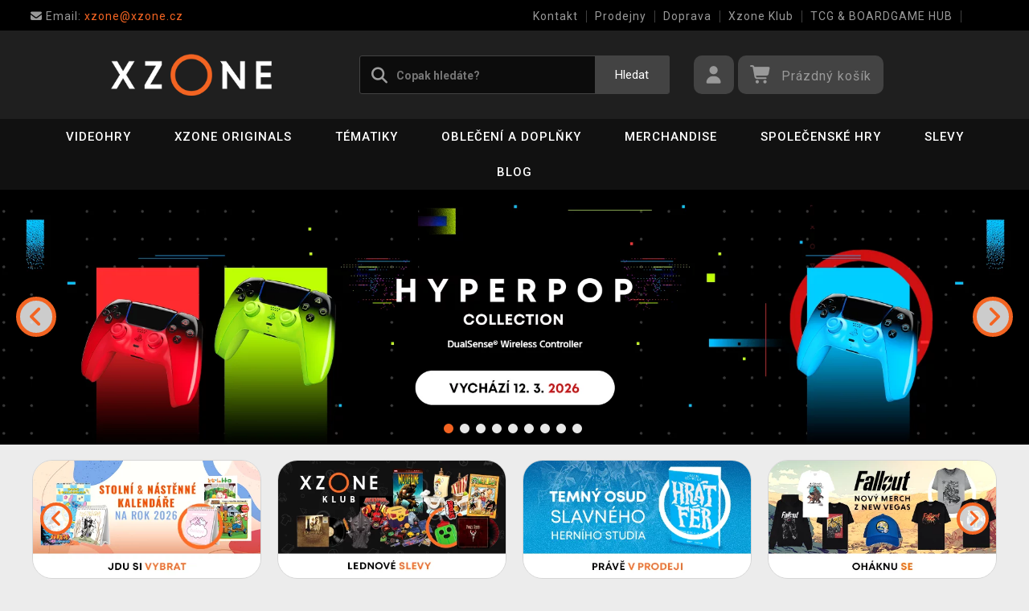

--- FILE ---
content_type: text/html; charset=utf-8
request_url: https://www.xzone.cz/?page=4
body_size: 23427
content:
<!DOCTYPE html>
<html xmlns="http://www.w3.org/1999/xhtml" lang="cs" xml:lang="cs" dir="ltr">
<head>
<meta charset="utf-8">
<meta http-equiv="X-UA-Compatible" content="IE=edge">
<meta name="referrer" content="strict-origin-when-cross-origin">
<meta name="viewport" content="width=device-width, initial-scale=1, user-scalable=1, maximum-scale=5, minimum-scale=1">
<meta name="robots" content="all, follow, max-image-preview:large" />
<meta name="author" content="Xzone.cz">
<meta name="copyright" content="Xzone.cz">
<meta name="google-site-verification" content="XSvjMginOaO5bytMbWR1Rz6T9PgNFWXoEz2YF7-8olc">
<title>Xzone.cz - S námi příběhy nekončí</title>
<meta name="description" lang="cs" content="Xzone.cz - S námi příběhy nekončí - Počítačové a konzolové hry pro PS5, PS4, Xbox, Nintendo Switch. Ideální dárky pro fanoušky filmů, her, seriálů. Široká nabíd">
<meta name="keywords" lang="cs" content="Počítačové hry, konzolové hry, pc, playstation, ps5, ps4, ps3, xbox one, xbox series x, xbox 360, nintendo switch, herní oblečení, trička pro hráče, sběratelské figurky">
<meta property="fb:app_id" content="2405036122882845">
<meta property="og:image" content="https://cdn.xzone.cz/images/logos/socials.png"><meta property="og:type" content="website">
<meta property="og:title" content="Xzone.cz - S námi příběhy nekončí">
<meta property="og:description" content="Xzone.cz - S námi příběhy nekončí - Počítačové a konzolové hry pro PS5, PS4, Xbox, Nintendo Switch. Ideální dárky pro fanoušky filmů, her, seriálů. Široká nabíd">
<meta property="og:url" content="https://www.xzone.cz/?page=4">
<meta property="mkt" content="">
<meta property="ga" content="G-V3M2TZF602"><meta property="title_short" content="Xzone.cz - S námi příběhy nekončí">
<meta property="description_short" content="Xzone.cz - S námi příběhy nekončí - Počítačové a konzolové hry pro PS5, PS4, Xbox, Nintendo Switch. Ideální dárky pro fanoušky filmů, her, seriálů. Široká nabíd">
<link rel="stylesheet" type="text/css" href="https://cdn.xzone.cz/css/font_awesome_5.8.1.css?v200" nonce="dca6fe04712515a6b800174b5c91a722" />
<link rel="stylesheet" type="text/css" href="https://cdn.xzone.cz/css/bootstrap.css?v200" nonce="dca6fe04712515a6b800174b5c91a722" />	
<link rel="stylesheet" type="text/css" href="https://cdn.xzone.cz/css/jquery-ui.min.css" nonce="dca6fe04712515a6b800174b5c91a722" />
<link rel="stylesheet" type="text/css" href="https://cdn.xzone.cz/css/magnific-popup.css?v200" nonce="dca6fe04712515a6b800174b5c91a722" />
<link rel="stylesheet" type="text/css" href="https://cdn.xzone.cz/css/custom.css?v332" nonce="dca6fe04712515a6b800174b5c91a722" />
<link rel="stylesheet" type="text/css" href="https://cdn.xzone.cz/css/responsive.css?v206" nonce="dca6fe04712515a6b800174b5c91a722" />
<link rel="stylesheet" type="text/css" href="https://cdn.xzone.cz/css/autocomplete.css?v200" nonce="dca6fe04712515a6b800174b5c91a722" />
<link rel="stylesheet" type="text/css" href="https://cdn.xzone.cz/css/cookieconsent.css" nonce="dca6fe04712515a6b800174b5c91a722" />
<link rel="stylesheet" type="text/css" href="https://cdn.xzone.cz/css/owl.carousel.css" nonce="dca6fe04712515a6b800174b5c91a722" />
<link rel="stylesheet" type="text/css" href="https://cdn.xzone.cz/css/katalog.css?v227" nonce="dca6fe04712515a6b800174b5c91a722" />
<link rel="stylesheet" type="text/css" href="https://cdn.xzone.cz/css/template.css?v206" nonce="dca6fe04712515a6b800174b5c91a722" />
<link rel="apple-touch-icon" href="https://cdn.xzone.cz/images/favicons/apple-touch-icon_0.png">
<link rel="icon" type="image/png" sizes="32x32" href="https://cdn.xzone.cz/images/favicons/favicon-32x32_0.png">
<link rel="icon" type="image/png" sizes="16x16" href="https://cdn.xzone.cz/images/favicons/favicon-16x16_0.png">
<link rel="manifest" href="https://cdn.xzone.cz/images/favicons/site_0.webmanifest">
<link rel="mask-icon" href="https://cdn.xzone.cz/images/favicons/safari-pinned-tab_0.svg" color="#5bbad5">
<meta name="msapplication-TileColor" content="#da532c">
<meta name="theme-color" content="#000000">
</head>
    	<body class="homepage" itemscope itemtype="https://schema.org/WebSite">
		<meta itemprop="url" content="https://www.xzone.cz/">		
		
	<!-- Header START -->
	<header class="navbar navbar-custom container-full-sm" id="header" search-service="elastic">
					<!-- Vrchni pruh hlavičky START -->
						<div class="header-top">
							<div class="container">
								<div class="row">
									<div class="col-md-6 col-sm-4 col-2"><div class="top-left-link left-side">
											<ul>
												<li class="info-link">
													<a href="mailto:xzone@xzone.cz" title="Email"><i class="fas fa-envelope"></i>
													<span> Email: </span>xzone@xzone.cz</a>
												</li>
											</ul>
										</div>	</div>
									<div class="col-md-6 col-sm-8 col-10">
										<div class="top-right-link right-side">
											<ul>
			
												<li class="info-link-grey">
													<a href="https://www.xzone.cz/contact_us.php" title="Jak nás kontaktovat">Kontakt</a>
												</li>
												<li class="info-link-grey">
													<a href="https://www.xzone.cz/prodejny.php" title="Seznam našich prodejen">Prodejny</a>
												</li>
												<li class="info-link-grey">
													<a href="https://www.xzone.cz/info.php#doprava_a_zpusob_platby" title="Způsoby doručení zboží">Doprava</a>
												</li>
												<li class="info-link-grey">
													<a href="https://www.xzone.cz/xzone-klub" title="Výhody pro registrované zákazníky">Xzone Klub</a>
												</li>
				
												<li class="info-link-grey">
													<a href="https://www.xzone.cz/herna-xzone-brno-klub" title="Herna Magic the Gathering v Brně">TCG & BOARDGAME HUB</a>
												</li>
												<li class="info-link-grey">
													<a href="https://www.xzone.cz/vykup-her.php" title="Výkup her (bazar)">Výkup her (bazar)</a>
												</li>
											</ul>
										</div>
									</div>
								</div>
							</div>
						</div>
						<!-- Vrchni pruh hlavičky END -->
						
				<!-- Prostřední pruh hlavičky START -->
				<div class="header-middle">
					<div class="container">
						<div class="row">
							<div class="col col-md-4 order-1-sm pr-0">
								<div class="header-middle-left">
									<div class="navbar-header">
										<a class="navbar-brand page-scroll" href="https://www.xzone.cz/">
											<img alt="Xzone.cz" title="Xzone.cz" src="https://cdn.xzone.cz/images/logos/logo_xzone_2023.png" class="main_logo" width="220" height="57"	>
											<input type="hidden" id="main_lang" value="cs">
											<input type="hidden" id="jazyk_z_url_s_lomitkem" value="">
											<input type="hidden" id="main_country" value="CZ">
											<input type="hidden" id="main_curr" value="CZK">
											<input type="hidden" id="main_curr_symbol" value="Kč">
											<input type="hidden" id="main_ammount_symbol" value="ks">
											<input type="hidden" id="store_id" value="0">
											<input type="hidden" id="store_name" value="Xzone.cz">
										</a> 
									</div>
								</div>
							</div>
							<div class="col-12 order-3-sm col-sm-12 col-md-4 search-holder">
								<div class="search">
									<div class="search-inner center-sm">
										<div class="row">
											<div class="col-xl-12">
												<div class="search-bg">
													<div class="row">
														<div class="col-12">
																<form method="GET" action="https://www.xzone.cz/katalog.php" id="search_form" itemprop="potentialAction" itemscope itemtype="https://schema.org/SearchAction">
																	<meta itemprop="target" content="https://www.xzone.cz/katalog.php?term={term}">
																	<div class="search-box">
																		<input itemprop="query-input" type="text" id="game" name="term" placeholder="Copak hledáte?" value="" autocomplete="off" maxlength="30">
																		<button id="search_button" title="Hledat" class="btn-grey">Hledat</button>
																		<i class="fas fa-search"></i>
																	</div>
																</form>
														</div>
													</div>
												</div>
											</div>
										</div>
									</div>
								</div>
							</div>
							<div class="col-md-4 order-2-sm right-nav"><div class="right-side header-right-link">
									<ul>
										<li class="account-icon">
											<a class="btn-grey-dark btn" title="Přihlaste se na svůj účet" id="login_btn"> 
												<i class="fas fa-user"></i>
											</a>							
										</li><li class="cart-icon">
										<div id="cart-inner">
											<a id="cartButton" class="btn-grey-dark btn"  rel="nofollow"> 
												<i class="fas fa-shopping-cart"></i>
												<span class="d-none d-lg-inline-block">&nbsp;<span id="cartSum" title="Pro splnění mise jej musíte naplnit">Prázdný košík</span></span>
											</a></div></li>
										<li class="side-toggle">
											<a class="navbar-toggle btn btn-grey collapsed" data-target=".navbar-collapse" id="navbar-toggle" data-toggle="collapse">
												<i class="fas fa-bars"></i>
											</a>
										</li>
									</ul>
								</div>
							</div>
						</div>
					</div>
				</div>
				<!-- Prostřední pruh hlavičky END --><!-- Spodní pruh hlavičky START -->
				<div class="header-bottom">
					<div class="container position-s">
						<div class="header-line">
							<div class="row">
								<div class="col-12 align-center left-sm position-initial">
									<div id="menu" class="navbar-collapse collapse">
										<ul class="nav navbar-nav">
											<li class="level">
												<div class="level-wrap">
												<a class="page-scroll" >Videohry</a>
												<i class="fas fa-plus opener"></i>
												</div>
												<div class="megamenu full mobile-sub-menu">
													<div class="menu-container">
														<div class="megamenu-inner">
															<div class="megamenu-inner-top">
																<div class="row">
																	<div class="col-lg-12">
																		<div class="row">
																			<div class="col-lg-3 level2 "><a href="https://www.xzone.cz/playstation"><span>PlayStation</span></a>
																				<ul class="sub-menu-level2 ">
																					<li class="level3 "><a href="https://www.xzone.cz/playstation-5-ps5-konzole">Konzole</a></li>
																					<li class="level3 "><a href="https://www.xzone.cz/playstation-5-ps5-hry">PS5 hry</a></li>
																					<li class="level3 "><a href="https://www.xzone.cz/playstation-4-ps4-hry">PS4 hry</a></li>
																					<li class="level3 "><a href="https://www.xzone.cz/playstation-5-ps5-hry?sort=date_desc&s=60&page=1&term=&c=718&f=JTdCJTIyZiUyMiUzQSU1QiUyMm1vcmUlM0FwcmVzYWxlJTIyJTVEJTdE">Předobjednávky</a></li>
																					<li class="level3 "><a href="https://www.xzone.cz/playstation-5-ps5-prislusenstvi">Příslušenství</a></li>
																					<li class="level3 "><a href="https://www.xzone.cz/katalog.php?p=1&s=60&term=&sort=price_desc&page=1&f=JTdCJTIyZiUyMiUzQSU1QiUyMjIlM0EyNTk4JTIyJTVEJTdE">PlayStation VR2</a></li>
																					<li class="level3 "><a href="https://www.xzone.cz/katalog.php?s=60&c=863&term=&sort=sells_desc&page=1&f=JTdCJTIyZiUyMiUzQSU1QiU1RCU3RA==">PlayStation Dárkové karty</a></li>
																					<li class="level3 "><a href="https://www.xzone.cz/katalog.php?page=1&c=714&term=&s=60&f=JTdCJTIyZiUyMiUzQSU1QiUyMm1vcmUlM0FiYXphciUyMiU1RCU3RA==">Bazarové hry</a></li>
																					<li class="level3 "><a href="https://www.xzone.cz/vykup-her.php">Výkup her (bazar)</a></li>
																				</ul>
																			</div>
																			<div class="col-lg-3 level2 "><a href="https://www.xzone.cz/nintendo"><span>Nintendo Switch</span></a>
																				<ul class="sub-menu-level2 ">
																					<li class="level3 "><a href="https://www.xzone.cz/nintendo-nintendo-switch-2?sort=date_desc&s=60&page=1&term=&c=1207">Nintendo Switch 2</a></li>
																					<li class="level3 "><a href="https://www.xzone.cz/nintendo-switch-2-switch-2-konzole?sort=date_desc&s=60&page=1&term=&c=1209">Konzole Switch 2</a></li>
																					<li class="level3 "><a href="https://www.xzone.cz/nintendo-switch-switch-konzole?sort=sells_desc&s=60&page=1&term=&c=486">Konzole Switch</a></li>
																					<li class="level3 "><a href="https://www.xzone.cz/nintendo-switch-2-switch-2-hry?sort=date_desc&s=60&page=1&term=&c=1208">Hry na Switch 2</a></li>
																					<li class="level3 "><a href="https://www.xzone.cz/nintendo-switch-switch-hry">Hry na Switch</a></li>
																					<li class="level3 "><a href="https://www.xzone.cz/nintendo-switch-switch-hry?sort=date_desc&s=60&page=1&term=&c=773&f=JTdCJTIyZiUyMiUzQSU1QiUyMm1vcmUlM0FiYXphciUyMiU1RCU3RA==">Bazarové hry</a></li>
																					<li class="level3 "><a href="https://www.xzone.cz/nintendo-switch-switch-hry?sort=date_desc&s=60&page=1&term=&c=773&f=JTdCJTIyZiUyMiUzQSU1QiUyMm1vcmUlM0FwcmVzYWxlJTIyJTVEJTdE">Předobjednávky</a></li>
																					<li class="level3 "><a href="https://www.xzone.cz/nintendo-switch-switch-prislusenstvi?sort=sells_desc&s=60&page=1&term=&c=496">Příslušenství</a></li>
																					<li class="level3 "><a href="https://www.xzone.cz/switch-prislusenstvi-pouzdra-a-obaly?sort=sells_desc&s=60&page=1&term=&c=782">Pouzdra a obaly</a></li>
																					<li class="level3 "><a href="https://www.xzone.cz/vykup-her.php">Výkup her (bazar)</a></li>
																				</ul>
																			</div>
																			<div class="col-lg-3 level2 "><a href="https://www.xzone.cz/pc"><span>PC</span></a>
																				<ul class="sub-menu-level2 ">
																					<li class="level3 "><a href="https://www.xzone.cz/pc-pc-hry?sort=date_desc&s=60&page=1&term=&c=21">Hry (v krabičce)</a></li>
																					<li class="level3 "><a href="https://www.xzone.cz/https://www.xzone.cz/pc-pc-hry-ke-stazeni?sort=date_desc&s=60&term=&c=226&page=1&f=JTdCJTIyZiUyMiUzQSU1QiUyMm1vcmUlM0FzdG9jayUyMiU1RCU3RA==">Hry (ke stažení)</a></li>
																					<li class="level3 "><a href="https://www.xzone.cz/pc-pc-hry?page=1&term=&c=21&s=60&f=JTdCJTIyZiUyMiUzQSU1QiUyMm1vcmUlM0FwcmVzYWxlJTIyJTVEJTdE">Předobjednávky</a></li>
																					<li class="level3 "><a href="https://www.xzone.cz/pc-prislusenstvi?sort=date_desc&s=60&page=1&term=&c=76">Příslušenství</a></li>
																					<li class="level3 "><a href="https://www.xzone.cz/prislusenstvi-podlozky-pod-mys?sort=date_desc&s=60&page=1&term=&c=146">Podložky pod myš</a></li>
																					<li class="level3 "><a href="https://www.xzone.cz/katalog.php?s=30&page=1&c=473&term=">Retro herní konzole</a></li>
																				</ul>
																			</div>
																			<div class="col-lg-3 level2 "><a href="https://www.xzone.cz/xbox"><span>Xbox</span></a>
																				<ul class="sub-menu-level2 ">
																					<li class="level3 "><a href="https://www.xzone.cz/xbox-series-xs-konzole?sort=sells_desc&s=60&page=1&term=&c=677">Konzole</a></li>
																					<li class="level3 "><a href="https://www.xzone.cz/xbox-series-xs-hry?sort=date_desc&s=60&page=1&term=&c=755">Hry</a></li>
																					<li class="level3 "><a href="https://www.xzone.cz/xbox-series-xs-hry?sort=date_desc&s=60&page=1&term=&c=755&f=JTdCJTIyZiUyMiUzQSU1QiUyMm1vcmUlM0FwcmVzYWxlJTIyJTVEJTdE">Předobjednávky</a></li>
																					<li class="level3 "><a href="https://www.xzone.cz/xbox-series-xs-prislusenstvi?sort=date_asc&s=60&page=1&term=&c=678">Příslušenství</a></li>
																					<li class="level3 "><a href="https://www.xzone.cz/katalog.php?page=1&c=715&term=&s=60&f=JTdCJTIyZiUyMiUzQSU1QiUyMm1vcmUlM0FiYXphciUyMiU1RCU3RA==">Bazarové hry</a></li>
																				</ul>
																			</div>
																		</div>
																	</div>
																</div>
															</div>
														</div>
													</div>
												</div>
											</li>
											<li class="level">
												<div class="level-wrap">
												<a class="page-scroll" href="https://www.xzone.cz/katalog.php?s=60&page=1&c=1258&term=">Xzone Originals</a>
												</div>
											</li>
											<li class="level">
												<div class="level-wrap">
												<a class="page-scroll" href="https://www.xzone.cz/tematiky">Tématiky</a>
												<i class="fas fa-plus opener"></i>
												</div>
												<div class="megamenu full mobile-sub-menu">
													<div class="menu-container">
														<div class="megamenu-inner">
															<div class="megamenu-inner-top">
																<div class="row">
																	<div class="col-lg-12">
																		<div class="row">
																			<div class="col-lg-3 level2 "><a href="https://www.xzone.cz/herni"><span>Herní</span></a>
																				<ul class="sub-menu-level2 ">
																					<li class="level3 "><a href="https://www.xzone.cz/kingdomcomedeliverance?sort=date_desc&s=60&term=&page=1&f=JTdCJTIyZiUyMiUzQSU1QiUyMnBsYXRmb3JtYSUzQU1FUkNIJTIyJTJDJTIyMTMlM0E4NDIlMjIlNUQlN0Q=">Kingdom Come: Deliverance II</a></li>
																					<li class="level3 "><a href="https://www.xzone.cz/assassinscreed">Assassins Creed</a></li>
																					<li class="level3 "><a href="https://www.xzone.cz/cyberpunk-21">Cyberpunk 2077</a></li>
																					<li class="level3 "><a href="https://www.xzone.cz/darksouls">Dark Souls</a></li>
																					<li class="level3 "><a href="https://www.xzone.cz/diablo-22">Diablo</a></li>
																					<li class="level3 "><a href="https://www.xzone.cz/doom-22">Doom</a></li>
																					<li class="level3 "><a href="https://www.xzone.cz/fallout-22">Fallout</a></li>
																					<li class="level3 "><a href="https://www.xzone.cz/minecraft-23">Minecraft</a></li>
																					<li class="level3 "><a href="https://www.xzone.cz/pokemon-21">Pokémon</a></li>
																					<li class="level3 "><a href="https://www.xzone.cz/zaklinac-22">Zaklínač</a></li>
																					<li class="level3 "><a href="https://www.xzone.cz/herni">další...</a></li>
																				</ul>
																			</div>
																			<div class="col-lg-3 level2 "><a href="https://www.xzone.cz/filmove"><span>Filmové a Seriálové</span></a>
																				<ul class="sub-menu-level2 ">
																					<li class="level3 "><a href="https://www.xzone.cz/dccomics">DC Comics</a></li>
																					<li class="level3 "><a href="https://www.xzone.cz/disney-21">Disney</a></li>
																					<li class="level3 "><a href="https://www.xzone.cz/harry">Harry Potter</a></li>
																					<li class="level3 "><a href="https://www.xzone.cz/lordoftherings">Lord of the Rings</a></li>
																					<li class="level3 "><a href="https://www.xzone.cz/themandalorian-21">The Mandalorian</a></li>
																					<li class="level3 "><a href="https://www.xzone.cz/marvel-21">Marvel</a></li>
																					<li class="level3 "><a href="https://www.xzone.cz/starwars">Star Wars</a></li>
																					<li class="level3 "><a href="https://www.xzone.cz/strangerthings">Stranger things</a></li>
																					<li class="level3 "><a href="https://www.xzone.cz/zaklinacnetflix-21">Zaklínač</a></li>
																					<li class="level3 "><a href="https://www.xzone.cz/filmove">další...</a></li>
																				</ul>
																			</div>
																			<div class="col-lg-3 level2 "><a href="https://www.xzone.cz/anime"><span>Anime a Manga</span></a>
																				<ul class="sub-menu-level2 ">
																					<li class="level3 "><a href="https://www.xzone.cz/attackontitan">Attack on Titan</a></li>
																					<li class="level3 "><a href="https://www.xzone.cz/deathnote">Death Note</a></li>
																					<li class="level3 "><a href="https://www.xzone.cz/demonslayer">Demon Slayer</a></li>
																					<li class="level3 "><a href="https://www.xzone.cz/dragonballz">Dragon Ball</a></li>
																					<li class="level3 "><a href="https://www.xzone.cz/hunterxhunter"> Hunter x Hunter</a></li>
																					<li class="level3 "><a href="https://www.xzone.cz/jujutsukaisen">Jujutsu Kaisen</a></li>
																					<li class="level3 "><a href="https://www.xzone.cz/myheroacademia">My Hero Academia</a></li>
																					<li class="level3 "><a href="https://www.xzone.cz/naruto-22">Naruto</a></li>
																					<li class="level3 "><a href="https://www.xzone.cz/onepiece">One Piece</a></li>
																					<li class="level3 "><a href="https://www.xzone.cz/anime">další...</a></li>
																				</ul>
																			</div>
																			<div class="col-lg-3 level2 "><a href="https://www.xzone.cz/xzoneoriginals"><span>Xzone Originals</span></a>
																				<ul class="sub-menu-level2 ">
																					<li class="level3 "><a href="https://www.xzone.cz/xzoneoriginals?sort=date_desc&s=60&term=&page=1&f=JTdCJTIyZiUyMiUzQSU1QiUyMjEzJTNBOTEzJTIyJTJDJTIyNSUzQTExOTklMjIlNUQlN0Q=">Parfémy</a></li>
																					<li class="level3 "><a href="https://www.xzone.cz/xzoneoriginals?sort=date_desc&s=60&page=1&term=&f=JTdCJTIyZiUyMiUzQSU1QiUyMjEzJTNBOTEzJTIyJTJDJTIyNSUzQTIxNyUyMiU1RCU3RA==">Ponožky</a></li>
																					<li class="level3 "><a href="https://www.xzone.cz/xzoneedice">Herní edice</a></li>
																					<li class="level3 "><a href="https://www.xzone.cz/katalog.php?p=1&s=60&page=1&term=&f=JTdCJTIyZiUyMiUzQSU1QiUyMjUlM0EzMzQlMjIlMkMlMjIxMyUzQTkxMyUyMiU1RCU3RA==">Piny a odznaky</a></li>
																					<li class="level3 "><a href="https://www.xzone.cz/katalog.php?term=xzone+originals+tričko&s=60&page=1&f=JTdCJTIyZiUyMiUzQSU1QiUyMjEzJTNBOTEzJTIyJTJDJTIyNSUzQTEyNCUyMiU1RCU3RA==">Trička</a></li>
																					<li class="level3 "><a href="https://www.xzone.cz/katalog.php?term=zarámovaný&f=JTdCJTIyZiUyMiUzQSU1QiUyMjEzJTNBOTEzJTIyJTVEJTdE">Zarámované plakáty</a></li>
																					<li class="level3 "><a href="https://www.xzone.cz/xzoneoriginals?sort=date_desc&s=60&page=1&term=&f=JTdCJTIyZiUyMiUzQSU1QiUyMjEzJTNBOTEzJTIyJTJDJTIyNSUzQTgzJTIyJTVEJTdE">Hrnky</a></li>
																					<li class="level3 "><a href="https://www.xzone.cz/katalog.php?term=myš&f=JTdCJTIyZiUyMiUzQSU1QiUyMjEzJTNBOTEzJTIyJTVEJTdE">Podložky pod myš</a></li>
																				</ul>
																			</div>
																		</div>
																	</div>
																</div>
															</div>
														</div>
													</div>
												</div>
											</li>
											<li class="level">
												<div class="level-wrap">
												<a class="page-scroll" href="https://www.xzone.cz/obleceni-a-doplnky">Oblečení a doplňky</a>
												<i class="fas fa-plus opener"></i>
												</div>
												<div class="megamenu full mobile-sub-menu">
													<div class="menu-container">
														<div class="megamenu-inner">
															<div class="megamenu-inner-top">
																<div class="row">
																	<div class="col-lg-12">
																		<div class="row">
																			<div class="col-lg-3 level2 "><a href="https://www.xzone.cz/obleceni-a-doplnky-panske-a-unisex"><span>Pánské a unisex</span></a>
																				<ul class="sub-menu-level2 ">
																					<li class="level3 herni-moda"><a href="https://www.xzone.cz/panske-a-unisex-tricka">Trička</a></li>
																					<li class="level3 herni-moda"><a href="https://www.xzone.cz/mystery-triko-21 ">Mystery tričko</a></li>
																					<li class="level3 herni-moda"><a href="https://www.xzone.cz/panske-a-unisex-mikiny-a-svetry">Mikiny a svetry</a></li>
																					<li class="level3 herni-moda"><a href="https://www.xzone.cz/doplnky-penezenky">Peněženky</a></li>
																					<li class="level3 herni-moda"><a href="https://www.xzone.cz/panske-a-unisex-ponozky">Ponožky</a></li>
																					<li class="level3 herni-moda"><a href="https://www.xzone.cz/panske-a-unisex-ksiltovky">Kšiltovky a snapbacky</a></li>
																					<li class="level3 herni-moda"><a href="https://www.xzone.cz/panske-a-unisex-bundy">Bundy</a></li>
																					<li class="level3 herni-moda"><a href="https://www.xzone.cz/doplnky-kravaty">Kravaty</a></li>
																					<li class="level3 herni-moda"><a href="https://www.xzone.cz/katalog.php?s=60&page=1&c=825&term=">Parfémy</a></li>
																					<li class="level3 herni-moda"><a href="https://www.xzone.cz/katalog.php?c=204&s=60&page=1&term=">Všechno oblečení</a></li>
																				</ul>
																			</div>
																			<div class="col-lg-3 level2 "><a href="https://www.xzone.cz/obleceni-a-doplnky-damske"><span>Dámské</span></a>
																				<ul class="sub-menu-level2 ">
																					<li class="level3 herni-moda"><a href="https://www.xzone.cz/damske-tricka">Trička</a></li>
																					<li class="level3 herni-moda"><a href="https://www.xzone.cz/damske-mikiny-a-svetry">Mikiny a svetry</a></li>
																					<li class="level3 herni-moda"><a href="https://www.xzone.cz/damske-doplnky-penezenky">Peněženky</a></li>
																					<li class="level3 herni-moda"><a href="https://www.xzone.cz/doplnky-nausnice">Náušnice</a></li>
																					<li class="level3 herni-moda"><a href="https://www.xzone.cz/doplnky-kabelky">Kabelky</a></li>
																					<li class="level3 herni-moda"><a href="https://www.xzone.cz/doplnky-parfemy?sort=date_desc&s=60&page=1&term=&c=813&f=JTdCJTIyZiUyMiUzQSU1QiUyMjEwJTNBNTQ3JTIyJTVEJTdE">Parfémy</a></li>
																				</ul>
																			</div>
																			<div class="col-lg-3 level2 "><a href="https://www.xzone.cz/obleceni-a-doplnky-detske"><span>Dětské</span></a>
																				<ul class="sub-menu-level2 ">
																					<li class="level3 herni-moda"><a href="https://www.xzone.cz/detske-tricka?sort=date_desc&s=60&page=1&term=&c=554">Trička</a></li>
																					<li class="level3 herni-moda"><a href="https://www.xzone.cz/katalog.php?term=mikina&f=JTdCJTIyZiUyMiUzQSU1QiUyMjExJTNBMTA4MiUyMiU1RCU3RA==">Mikiny</a></li>
																					<li class="level3 herni-moda"><a href="https://www.xzone.cz/katalog.php?p=1&s=60&f=JTdCJTIyZiUyMiUzQSU1QiUyMjUlM0EyNTExJTIyJTVEJTdE&page=1&term=">Batohy</a></li>
																					<li class="level3 herni-moda"><a href="https://www.xzone.cz/katalog.php?p=1&s=60&f=JTdCJTIyZiUyMiUzQSU1QiUyMjUlM0EyNTE3JTIyJTVEJTdE&page=1&term=">Čepice a šály</a></li>
																					<li class="level3 herni-moda"><a href="https://www.xzone.cz/detske-pyzama?sort=date_desc&s=60&page=1&term=&c=558">Pyžama</a></li>
																					<li class="level3 herni-moda"><a href="https://www.xzone.cz/promo/inspirace-tipy-darky-pro-deti.php">Dárky pro děti</a></li>
																				</ul>
																			</div>
																			<div class="col-lg-3 level2 "><span>Ostatní</span>
																				<ul class="sub-menu-level2 ">
																					<li class="level3 herni-moda"><a href="https://www.xzone.cz/obleceni-a-doplnky-batohy-a-brasny?s=60&term=&c=560&sort=date_desc&page=1&f=JTdCJTIyZiUyMiUzQSU1QiU1RCU3RA==">Batohy a brašny</a></li>
																					<li class="level3 herni-moda"><a href="https://www.xzone.cz/doplnky-klicenky">Klíčenky</a></li>
																					<li class="level3 herni-moda"><a href="https://www.xzone.cz/panske-a-unisex-cepice-a-saly">Čepice a šály</a></li>
																					<li class="level3 herni-moda"><a href="https://www.xzone.cz/doplnky-piny-a-odznaky">Piny a odznaky</a></li>
																					<li class="level3 herni-moda"><a href="https://www.xzone.cz/damske-doplnky-privesky">Přívěsky</a></li>
																					<li class="level3 herni-moda"><a href="https://www.xzone.cz/katalog.php?s=60&page=1&c=810&term=">Deštníky</a></li>
																					<li class="level3 herni-moda"><a href="https://www.xzone.cz/doplnky-papuce">Pantofle a papuče</a></li>
																					<li class="level3 herni-moda"><a href="https://www.xzone.cz/panske-a-unisex-doplnky">Další doplňky</a></li>
																				</ul>
																			</div>
																		</div>
																	</div>
																</div>
															</div>
														</div>
													</div>
												</div>
											</li>
											<li class="level">
												<div class="level-wrap">
												<a class="page-scroll" href="https://www.xzone.cz/herni-predmety">Merchandise</a>
												<i class="fas fa-plus opener"></i>
												</div>
												<div class="megamenu full mobile-sub-menu">
													<div class="menu-container">
														<div class="megamenu-inner">
															<div class="megamenu-inner-top">
																<div class="row">
																	<div class="col-lg-12">
																		<div class="row">
																			<div class="col-lg-3 level2 "><a href="https://www.xzone.cz/herni-predmety-figurky"><span>Figurky</span></a>
																				<ul class="sub-menu-level2 ">
																					<li class="level3 herni-predmety"><a href="https://www.xzone.cz/figurky-pop-figurky">Funko POP! figurky</a></li>
																					<li class="level3 herni-predmety"><a href="https://www.xzone.cz/katalog.php?s=60&page=1&c=1032&term=">Youtooz figurky</a></li>
																					<li class="level3 herni-predmety"><a href="https://www.xzone.cz/figurky-figurky-a-sosky">Figurky a sošky</a></li>
																					<li class="level3 herni-predmety"><a href="https://www.xzone.cz/katalog.php?p=1&s=60&f=JTdCJTIyZiUyMiUzQSU1QiUyMjIlM0EyNTI4JTIyJTVEJTdE&page=1&term=">WOW! Pods (svítící)</a></li>
																					<li class="level3 herni-predmety"><a href="https://www.xzone.cz/figurky-cable-guy-stojanky">Cable guy (stojánky)</a></li>
																					<li class="level3 herni-predmety"><a href="https://www.xzone.cz/figurky-busty-a-velke-sochy">Velké sochy a busty</a></li>
																					<li class="level3 herni-predmety"><a href="https://www.xzone.cz/figurky-akcni-figurky">Akční figurky</a></li>
																					<li class="level3 herni-predmety"><a href="https://www.xzone.cz/figurky-pokladnicky">Pokladničky</a></li>
																					<li class="level3 herni-predmety"><a href="https://www.xzone.cz/figurky-blind-boxy-nahodne">Blind boxy (náhodné)</a></li>
																				</ul>
																			</div>
																			<div class="col-lg-3 level2 "><a href="https://www.xzone.cz/herni-predmety-domacnost"><span>Domácnost</span></a>
																				<ul class="sub-menu-level2 ">
																					<li class="level3 herni-predmety"><a href="https://www.xzone.cz/domacnost-hrnky-a-sklenice">Hrnky a sklenice</a></li>
																					<li class="level3 herni-predmety"><a href="https://www.xzone.cz/domacnost-lampicky">Lampičky a světla</a></li>
																					<li class="level3 herni-predmety"><a href="https://www.xzone.cz/katalog.php?s=60&page=1&c=912&term=">Cestovní hrnky</a></li>
																					<li class="level3 herni-predmety"><a href="https://www.xzone.cz/domacnost-lahve-na-piti">Láhve na pití</a></li>
																					<li class="level3 herni-predmety"><a href="https://www.xzone.cz/domacnost-misky-a-talire">Misky a talíře</a></li>
																					<li class="level3 herni-predmety"><a href="https://www.xzone.cz/domacnost-povleceni-deky-a-rucniky">Povlečení a deky</a></li>
																					<li class="level3 herni-predmety"><a href="https://www.xzone.cz/domacnost-polstare">Polštáře</a></li>
																					<li class="level3 herni-predmety"><a href="https://www.xzone.cz/katalog.php?s=60&page=1&c=1019&term=">Ručníky</a></li>
																					<li class="level3 herni-predmety"><a href="https://www.xzone.cz/domacnost-stojanky-na-ovladac">Stojánky na ovladač</a></li>
																					<li class="level3 herni-predmety"><a href="https://www.xzone.cz/domacnost-rohozky">Rohožky</a></li>
																				</ul>
																			</div>
																			<div class="col-lg-3 level2 "><a href="https://www.xzone.cz/herni-predmety-knihy-a-komiksy"><span>Knihy a komiksy</span></a>
																				<ul class="sub-menu-level2 ">
																					<li class="level3 herni-predmety"><a href="https://www.xzone.cz/katalog.php?s=60&page=1&c=1014&term=">Manga</a></li>
																					<li class="level3 herni-predmety"><a href="https://www.xzone.cz/knihy-a-komiksy-komiksy">Komiksy</a></li>
																					<li class="level3 herni-predmety"><a href="https://www.xzone.cz/knihy-a-komiksy-artbooky">Artbooky</a></li>
																					<li class="level3 herni-predmety"><a href="https://www.xzone.cz/knihy-a-komiksy-beletrie">Beletrie a další</a></li>
																					<li class="level3 herni-predmety"><a href="https://www.xzone.cz/knihy-a-komiksy-herni-prirucky-a-pruvodci">Herní příručky a průvodci</a></li>
																					<li class="level3 herni-predmety"><a href="https://www.xzone.cz/knihy-a-komiksy-kucharky?sort=date_desc&s=60&page=1&term=&c=914">Kuchařky</a></li>
																				</ul>
																			</div>
																			<div class="col-lg-3 level2 "><span>Ostatní</span>
																				<ul class="sub-menu-level2 ">
																					<li class="level3 herni-predmety"><a href="https://www.xzone.cz/katalog.php?s=60&page=1&c=1024&term=">Adventní kalendáře</a></li>
																					<li class="level3 herni-predmety"><a href="https://www.xzone.cz/herni-predmety-soundtracky?s=60&page=1&term=&c=853">Soundtracky na vinylu</a></li>
																					<li class="level3 herni-predmety"><a href="https://www.xzone.cz/katalog.php?s=30&page=1&c=1071&term=">Výhodné dárkové sety</a></li>
																					<li class="level3 herni-predmety"><a href="https://www.xzone.cz/katalog.php?p=1&s=60&f=JTdCJTIyZiUyMiUzQSU1QiUyMjIlM0EyNTEwJTIyJTVEJTdE&page=1&term=">Poškozený obal (a snížená cena)</a></li>
																					<li class="level3 herni-predmety"><a href="https://www.xzone.cz/herni-predmety-plakaty">Plakáty a obrazy</a></li>
																					<li class="level3 herni-predmety"><a href="https://www.xzone.cz/spolecenske-hry-puzzle">Puzzle</a></li>
																					<li class="level3 herni-predmety"><a href="https://www.xzone.cz/herni-predmety-hracky-a-plysaci?s=60&term=&c=150&sort=date_desc&page=1&f=JTdCJTIyZiUyMiUzQSU1QiU1RCU3RA==">Plyšáci a hračky</a></li>
																					<li class="level3 herni-predmety"><a href="https://www.xzone.cz/herni-predmety-drevene-stavebnice">Dřevěné stavebnice</a></li>
																					<li class="level3 herni-predmety"><a href="https://www.xzone.cz/doplnky-kalendare">Kalendáře</a></li>
																					<li class="level3 herni-predmety"><a href="https://www.xzone.cz/katalog.php?p=1&s=60&term=&page=1&f=JTdCJTIyZiUyMiUzQSU1QiUyMnBsYXRmb3JtYSUzQU1FUkNIJTIyJTJDJTIyMiUzQTI5MiUyMiU1RCU3RA==">Anime merchandise</a></li>
																					<li class="level3 herni-predmety"><a href="https://www.xzone.cz/doplnky-samolepky-a-magnety">Samolepky a magnety</a></li>
																					<li class="level3 herni-predmety"><a href="https://www.xzone.cz/herni-predmety-darkove-poukazy?sort=date_asc&s=60&page=1&term=&c=989">Dárkové Xzone poukazy</a></li>
																				</ul>
																			</div>
																		</div>
																	</div>
																</div>
															</div>
														</div>
													</div>
												</div>
											</li>
											<li class="level">
												<div class="level-wrap">
												<a class="page-scroll" href="https://www.xzone.cz/spolecenske-hry">Společenské hry</a>
												<i class="fas fa-plus opener"></i>
												</div>
												<div class="megamenu full mobile-sub-menu">
													<div class="menu-container">
														<div class="megamenu-inner">
															<div class="megamenu-inner-top">
																<div class="row">
																	<div class="col-lg-12">
																		<div class="row">
																			<div class="col-lg-3 level2 "><a href="https://www.xzone.cz/spolecenske-hry-deskove-hry"><span>Deskové a karetní hry</span></a>
																				<ul class="sub-menu-level2 ">
																					<li class="level3 deskove-hry"><a href="https://www.xzone.cz/spolecenske-hry-karetni-hry?sort=date_desc&s=60&page=1&term=&c=113">Karetní hry</a></li>
																					<li class="level3 deskove-hry"><a href="https://www.xzone.cz/deskove-hry-party-hry?sort=date_desc&s=60&page=1&term=&c=786">Párty hry</a></li>
																					<li class="level3 deskove-hry"><a href="https://www.xzone.cz/deskove-hry-strategicke-hry?sort=date_desc&s=60&page=1&term=&c=788">Strategické hry</a></li>
																					<li class="level3 deskove-hry"><a href="https://www.xzone.cz/deskove-a-karetni-hry-pribehovekampanove?sort=date_desc&s=60&page=1&term=&c=1186">Příběhové/Kampaňové hry</a></li>
																					<li class="level3 deskove-hry"><a href="https://www.xzone.cz/deskove-hry-rodinne-hry?sort=date_desc&s=60&page=1&term=&c=787">Rodinné hry</a></li>
																					<li class="level3 deskove-hry"><a href="https://www.xzone.cz/deskove-a-karetni-hry-solo-hry?sort=date_desc&s=60&page=1&term=&c=1188">Hry pro jednoho</a></li>
																					<li class="level3 deskove-hry"><a href="https://www.xzone.cz/deskove-a-karetni-hry-hry-pro-dva?sort=date_desc&s=60&page=1&term=&c=1189">Hry pro dva</a></li>
																					<li class="level3 deskove-hry"><a href="https://www.xzone.cz/deskove-a-karetni-hry-podle-temat?sort=date_desc&s=60&page=1&term=&c=1190">Podle témat</a></li>
																				</ul>
																			</div>
																			<div class="col-lg-3 level2 "><a href="https://www.xzone.cz/spolecenske-hry-sberatelske-hry"><span>Sběratelské hry</span></a>
																				<ul class="sub-menu-level2 ">
																					<li class="level3 deskove-hry"><a href="https://www.xzone.cz/sberatelske-hry-pokemon-tcg?s=60&term=&c=725&sort=date_desc&page=1&f=JTdCJTIyZiUyMiUzQSU1QiU1RCU3RA==">Pokémon TCG</a></li>
																					<li class="level3 deskove-hry"><a href="https://www.xzone.cz/sberatelske-hry-magic-the-gathering?s=60&term=&c=724&sort=date_desc&page=1&f=JTdCJTIyZiUyMiUzQSU1QiU1RCU3RA==">Magic: The Gathering</a></li>
																					<li class="level3 deskove-hry"><a href="https://www.xzone.cz/sberatelske-hry-one-piece-tcg?sort=date_desc&s=60&page=1&term=&c=1058">One Piece TCG</a></li>
																					<li class="level3 deskove-hry"><a href="https://www.xzone.cz/sberatelske-hry-riftbound-league-of-legends-tcg?sort=date_desc&s=60&page=1&term=&c=1206">Riftbound TCG</a></li>
																					<li class="level3 deskove-hry"><a href="https://www.xzone.cz/sberatelske-hry-lorcana-tcg?sort=date_desc&s=60&page=1&term=&c=1038">Lorcana TCG</a></li>
																					<li class="level3 deskove-hry"><a href="https://www.xzone.cz/sberatelske-hry-star-wars-unlimited?sort=date_desc&s=60&page=1&term=&c=1040">Star Wars: Unlimited</a></li>
																					<li class="level3 deskove-hry"><a href="https://www.xzone.cz/sberatelske-hry-altered-tcg?sort=date_desc&s=60&page=1&term=&c=1080">Altered TCG</a></li>
																					<li class="level3 deskove-hry"><a href="https://www.xzone.cz/sberatelske-hry-flesh-and-blood-tcg?sort=date_desc&s=60&page=1&term=&c=916">Flesh and Blood</a></li>
																				</ul>
																			</div>
																			<div class="col-lg-3 level2 "><a href="https://www.xzone.cz/spolecenske-hry-figurkove-hry-wargaming"><span>Figurkové hry a D&D</span></a>
																				<ul class="sub-menu-level2 ">
																					<li class="level3 deskove-hry"><a href="https://www.xzone.cz/figurkove-hry-wargaming-warhammer-40000?sort=date_desc&s=60&page=1&term=&c=1092">Warhammer 40,000</a></li>
																					<li class="level3 deskove-hry"><a href="https://www.xzone.cz/figurkove-hry-wargaming-age-of-sigmar?sort=date_desc&s=60&page=1&term=&c=1132">Age of Sigmar</a></li>
																					<li class="level3 deskove-hry"><a href="https://www.xzone.cz/figurkove-hry-wargaming-the-horus-heresy?sort=date_desc&s=60&page=1&term=&c=1138">The Horus Heresy</a></li>
																					<li class="level3 deskove-hry"><a href="https://www.xzone.cz/figurkove-hry-wargaming-the-old-world?sort=date_desc&s=60&page=1&term=&c=1139">The Old World</a></li>
																					<li class="level3 deskove-hry"><a href="https://www.xzone.cz/figurkove-hry-wargaming-middleearth?sort=date_desc&s=60&page=1&term=&c=1140">Middle-earth</a></li>
																					<li class="level3 deskove-hry"><a href="https://www.xzone.cz/dungeons-dragons?sort=date_desc&s=60&page=1&term=&c=1239">Dungeons & Dragons</a></li>
																					<li class="level3 deskove-hry"><a href="https://www.xzone.cz/figurkove-hry-wargaming-casopisy">Časopisy</a></li>
																					<li class="level3 deskove-hry"><a href="https://www.xzone.cz/figurkove-hry-wargaming-knihy-a-indexy">Knihy a indexy</a></li>
																				</ul>
																			</div>
																			<div class="col-lg-3 level2 "><a href="https://www.xzone.cz/spolecenske-hry-doplnky"><span>Doplňky</span></a>
																				<ul class="sub-menu-level2 ">
																					<li class="level3 deskove-hry"><a href="https://www.xzone.cz/doplnky-hraci-kostky">Hrací kostky</a></li>
																					<li class="level3 deskove-hry"><a href="https://www.xzone.cz/doplnky-obaly-a-krabicky-na-karty">Obaly a krabičky na karty</a></li>
																					<li class="level3 deskove-hry"><a href="https://www.xzone.cz/doplnky-herni-podlozky?sort=date_desc&s=60&page=1&term=&c=985">Herní podložky</a></li>
																					<li class="level3 deskove-hry"><a href="https://www.xzone.cz/doplnky-stojany-a-poradace">Alba a pořadače</a></li>
																					<li class="level3 deskove-hry"><a href="https://www.xzone.cz/spolecenske-hry-barvy-a-modelarstvi">Barvy a modelářství</a></li>
																				</ul>
																			</div>
																		</div>
																	</div>
																</div>
																<div class="row nav-banner-holder">
																	<div>
																		<div class="sub-menu-img">
																			<a href="https://www.xzone.cz/sberatelske-hry-magic-the-gathering?s=60&term=&c=724&sort=date_desc&page=1&f=JTdCJTIyZiUyMiUzQSU1QiU1RCU3RA=="> 
																				<img src="https://www.xzone.cz/images/big/hlavicka-magic-the-gathering_113505_1920.webp" alt="Hlavička: Magic: The Gathering" width="470" height="82" loading="lazy"> 
																			</a>
																		</div>
																	</div>
																	<div>
																		<div class="sub-menu-img">
																			<a href="https://www.xzone.cz/sberatelske-hry-lorcana-tcg?sort=date_desc&s=60&page=1&term=&c=1038"> 
																				<img src="https://www.xzone.cz/images/big/hlavicka-lorcana_112755_1920.webp" alt="Hlavička: Lorcana" width="470" height="82" loading="lazy"> 
																			</a>
																		</div>
																	</div></div>
															</div>
														</div>
													</div>
												</div>
											</li>
											<li class="level">
												<div class="level-wrap">
												<a class="page-scroll" href="https://www.xzone.cz/katalog.php?f=JTdCJTIyZiUyMiUzQSU1QiUyMm1vcmUlM0FkaXNjb3VudCUyMiU1RCU3RA==&s=60&page=1&term=">SLEVY</a>
												</div>
											</li>
											<li class="level">
												<div class="level-wrap">
												<a class="page-scroll" href="https://www.xzone.cz/blog">BLOG</a>
												</div>
											</li>
											<li class="level d-block d-lg-none">
												<a class="level-wrap page-scroll wo_submenu" href="https://www.xzone.cz/contact_us.php">Kontakt</a>
											</li><li class="level d-block d-lg-none"><a class="level-wrap page-scroll wo_submenu" href="https://www.xzone.cz/prodejny.php">Prodejny</a></li><li class="level d-block d-lg-none"><a class="level-wrap page-scroll wo_submenu" href="https://www.xzone.cz/info.php#doprava_a_zpusob_platby">Doprava</a></li><li class="level d-block d-lg-none"><a class="level-wrap page-scroll wo_submenu" href="https://www.xzone.cz/xzone-klub">Xzone Klub</a></li><li class="level d-block d-lg-none"><a class="level-wrap page-scroll wo_submenu" href="https://www.xzone.cz/herna-xzone-brno-klub">TCG & BOARDGAME HUB</a></li><li class="level d-block d-lg-none"><a class="level-wrap page-scroll wo_submenu" href="https://www.xzone.cz/vykup-her.php">Výkup her (bazar)</a></li>						</ul>
									</div>
								</div>
							</div>
						</div>
					</div>
				</div>
				<!-- Spodní pruh hlavičky END -->
			</header>
			<!-- Header END -->
		<!-- Wrapper START  -->
		<div class="main">
			<!-- BODY -->
			
<!-- Carousel START -->
<section class="banner-main mb-20">
<div class="banner">
<div class="main-banner">
<div class="banner-1 slide" data-atsid="8986"><a data-atsid="8986" href="https://www.xzone.cz/katalog.php?pmid=2186&sort=rel&s=60&page=1&term=&atsid=8986"><img src="https://cdn.xzone.cz/b/b_6422_hyperpop-dualsense-1920w.webp" alt="Hyperpop DualSense "></a>
</div>
<div class="banner-2 slide" data-atsid="8921"><a data-atsid="8921" href="https://www.xzone.cz/katalog.php?pmid=2176&s=60&term=&sort=sells_desc&page=1&f=JTdCJTIyZiUyMiUzQSU1QiUyMm1vcmUlM0FkaXNjb3VudCUyMiU1RCU3RA==&atsid=8921"><img class="lazyOwl" data-src="https://cdn.xzone.cz/b/b_4270_povanocni-cistka-1920w.webp"  alt="Povánoční čistka"></a>
</div>
<div class="banner-3 slide" data-atsid="8762"><a data-atsid="8762" href="https://www.xzone.cz/kingdomcomedeliverance?sort=date_desc&s=60&term=&page=1&f=JTdCJTIyZiUyMiUzQSU1QiUyMjEzJTNBODQyJTIyJTJDJTIyNSUzQTUyNyUyMiU1RCU3RA==&atsid=8762"><img class="lazyOwl" data-src="https://cdn.xzone.cz/b/b_8198_kcd-kalendare-1920w.webp"  alt="KCD kalendáře"></a>
</div>
<div class="banner-4 slide" data-atsid="8990"><a data-atsid="8990" href="https://www.xzone.cz/katalog.php?pmid=2184&s=60&term=&sort=sells_desc&page=1&f=JTdCJTIyZiUyMiUzQSU1QiU1RCU3RA==&atsid=8990"><img class="lazyOwl" data-src="https://cdn.xzone.cz/b/b_8793_zimni-anime-slevy-1920w.webp"  alt="Zimní anime slevy"></a>
</div>
<div class="banner-5 slide" data-atsid="8579"><a data-atsid="8579" href="https://www.xzone.cz/katalog.php?pmid=1003&sort=rel&s=60&page=1&term=&atsid=8579"><img class="lazyOwl" data-src="https://cdn.xzone.cz/b/b_5413_homam-rozsireni-ii-1920w.webp"  alt="HOMAM rozšíření II"></a>
</div>
<div class="banner-6 slide" data-atsid="8980"><a data-atsid="8980" href="https://www.xzone.cz/katalog.php?p=1&s=30&term=&page=1&f=JTdCJTIyZiUyMiUzQSU1QiUyMm1vcmUlM0FwcmVzYWxlJTIyJTJDJTIyNSUzQTczJTIyJTJDJTIyMjAlM0EyMjc1JTIyJTVEJTdE&atsid=8980"><img class="lazyOwl" data-src="https://cdn.xzone.cz/b/b_4002_dark-horse-figurky-1920w.webp"  alt="Dark Horse figurky"></a>
</div>
<div class="banner-7 slide" data-atsid="8303"><a data-atsid="8303" href="https://www.xzone.cz/komiks-kingdom-come-deliverance-ztracene-pribehy?atsid=8303"><img class="lazyOwl" data-src="https://cdn.xzone.cz/b/b_8487_komiks-kingdom-come-deliverance-ztracene-pribehy-1920w.webp"  alt="Komiks Kingdom Come: Deliverance - Ztracené příběhy"></a>
</div>
<div class="banner-8 slide" data-atsid="8919"><a data-atsid="8919" href="https://www.xzone.cz/kniha-heroes-of-might-and-magic-retrospektiva-k-30-vyroci?atsid=8919"><img class="lazyOwl" data-src="https://cdn.xzone.cz/b/b_2332_kniha-heroes-of-might-and-magic-retrospektiva-k-30-vyroci-1920w.webp"  alt=" Kniha Heroes of Might and Magic: Retrospektiva k 30. výročí  "></a>
</div>
<div class="banner-9 slide" data-atsid="8988"><a data-atsid="8988" href="https://www.xzone.cz/animal-crossing-new-horizons-switch-2025?atsid=8988"><img class="lazyOwl" data-src="https://cdn.xzone.cz/b/b_7042_animal-cross-ns2-1920w.webp"  alt="Animal Cross NS2"></a>
</div>
</div>
</div>
</section>
<!-- Carousel END -->

<!-- Small banner START -->
<div class="sub-banner-block">
<div class="container">
<div class="pro_cat center-sm">
<div class="owl-carousel sub-banner-slider">
<div class="item sub-banner1" data-atsid="8860" style="overflow: hidden; display: inline-block;">
<a data-atsid="8860" href="https://www.xzone.cz/doplnky-kalendare?s=60&term=&c=516&sort=sells_desc&page=1&f=JTdCJTIyZiUyMiUzQSU1QiU1RCU3RA==&atsid=8860">
<img alt="Geek kalendáře pro rok 2026" class="lazyOwl" data-src="https://cdn.xzone.cz/b/b_2881_kalendare-pro-rok-2026-445w.webp" style="border: 1px solid #d5d5d5;">
</a>
</div>

<div class="item sub-banner2" data-atsid="8975" style="overflow: hidden; display: inline-block;">
<a data-atsid="8975" href="https://www.xzone.cz/xzone-klub?atsid=8975">
<img alt="Klubové slevy leden" class="lazyOwl" data-src="https://cdn.xzone.cz/b/b_1644_klubove-slevy-leden-445w.webp" style="border: 1px solid #d5d5d5;">
</a>
</div>

<div class="item sub-banner3" data-atsid="8870" style="overflow: hidden; display: inline-block;">
<a data-atsid="8870" href="https://www.xzone.cz/kniha-hrat-fer-vzestup-pad-a-budoucnost-blizzard-entertainment?atsid=8870">
<img alt="Hrát fér – kniha o studiu Blizzard právě v prodeji" class="lazyOwl" data-src="https://cdn.xzone.cz/b/b_3391_hrat-fer-445w.webp" style="border: 1px solid #d5d5d5;">
</a>
</div>

<div class="item sub-banner4" data-atsid="8950" style="overflow: hidden; display: inline-block;">
<a data-atsid="8950" href="https://www.xzone.cz/fallout-22?sort=preorder_first&s=60&page=1&term=&f=JTdCJTIyZiUyMiUzQSU1QiUyMjEzJTNBNzE4JTIyJTVEJTdE&atsid=8950">
<img alt="Nová trička Fallout" class="lazyOwl" data-src="https://cdn.xzone.cz/b/b_3830_fallout-merc-445w.webp" style="border: 1px solid #d5d5d5;">
</a>
</div>

<div class="item sub-banner5" data-atsid="8409" style="overflow: hidden; display: inline-block;">
<a data-atsid="8409" href="https://www.xzone.cz/sims?sort=preorder_first&s=60&page=1&term=&f=JTdCJTIyZiUyMiUzQSU1QiUyMjEzJTNBMTE1JTIyJTVEJTdE&atsid=8409">
<img alt="Grim Reaper a Cow Plant z The Sims jako roztomilé Youtooz figurky" class="lazyOwl" data-src="https://cdn.xzone.cz/b/b_8012_the-sims-youtooz-445w.webp" style="border: 1px solid #d5d5d5;">
</a>
</div>

<div class="item sub-banner6" data-atsid="8904" style="overflow: hidden; display: inline-block;">
<a data-atsid="8904" href="https://www.xzone.cz/kniha-hurt-me-plenty-ultimatni-pruvodce-strileckami-20032010?atsid=8904">
<img alt="Hurt Me Plenty " class="lazyOwl" data-src="https://cdn.xzone.cz/b/b_1308_hurt-me-plenty-445w.webp" style="border: 1px solid #d5d5d5;">
</a>
</div>

<div class="item sub-banner7" data-atsid="8370" style="overflow: hidden; display: inline-block;">
<a data-atsid="8370" href="https://www.xzone.cz/darksouls?sort=date_desc&s=60&term=&page=1&f=JTdCJTIyZiUyMiUzQSU1QiUyMm1vcmUlM0FwcmVzYWxlJTIyJTJDJTIyMTMlM0E3NjIlMjIlNUQlN0Q=&atsid=8370">
<img alt="Solaire of Astora a Siegward of Catarina Dark Souls " class="lazyOwl" data-src="https://cdn.xzone.cz/b/b_7898_dark-souls-445w.webp" style="border: 1px solid #d5d5d5;">
</a>
</div>

<div class="item sub-banner8" data-atsid="2732" style="overflow: hidden; display: inline-block;">
<a data-atsid="2732" href="https://www.xzone.cz/vykup-her.php?atsid=2732">
<img alt="Vykoupíme vaše odehrané hry" class="lazyOwl" data-src="https://www.xzone.cz/images/big/bazar_143225_1920.webp" style="border: 1px solid #d5d5d5;">
</a>
</div>

</div>
</div>
</div>
</div>
<!-- Small banner END -->
			<div class="featured-product pt-70">
				<div class="container">
					<div class="product-listing">
						<div class="row">
							<div class="col-12">
								<div class="heading-part line-bottom mb-30">
									<h2 class="main_title heading"><span>AKTUÁLNÍ NOVINKY</span></h2>
								</div>
							</div>
						</div>
						<div class="row">
							<div class="col-12">
								<div class="heading-part mb-30">
									<div id="tabs" class="category-bar">
										<ul class="tab-stap">
												<li><a class="tab-vse selected" id="vse" title="Vše">Vše</a></li>
												<li><a class="tab-hry " id="hry" title="Hry">Hry</a></li>
												<li><a class="tab-obleceni " id="obleceni" title="Oblečení">Oblečení</a></li>
												<li><a class="tab-figurky " id="figurky" title="Figurky">Figurky</a></li>
												<li><a class="tab-knihy " id="knihy" title="Knihy">Knihy</a></li>			
										</ul>
									</div>
								</div>
							</div>
						</div>
						<div class="pro_cat tab_content ">
							<div id="items">
								<div>
									<ul>
										<li>
											<div id="data-vse" class="items-vse product-slider-main position-r selected" data-temp="tabdata">
												<div class="tab_cat">
													<div class="row mlr_-20">
<div class="col-xxl-2 col-xl-3 col-lg-3 col-md-4 col-sm-6 col-6 plr-20 mb-30">
<div class="product-item orange-border">
<div class="circle-holder">

					
</div>
<div class="product-image"> 
<a href="https://www.xzone.cz/figurka-marvel-doctor-strange-in-the-multiverse-of-madness-doctor-strange-chase-funko-pop-marvel-1000-poskozeny-obal"><img src="https://cdn.xzone.cz/p/pop-figurky/figurka-marvel-doctor-strange-in-the-multiverse-of-madness-doctor-strange-chase/figurka-marvel-doctor-strange-in-the-multiverse-of-madness-doctor-strange-chase-funko-pop-marvel-1000-150w.png" alt="Figurka Marvel: Doctor Strange in the Multiverse of Madness - Doctor Strange Chase (Funko POP! Marvel 1000) (poškozený obal)" width="150" height="188" loading="lazy" /></a>
</div><div class="product-detail-inner">
							<div class="detail-inner-left align-center">
								<div class="stickers"><div class="merch">MERCH</div>	
																		</div>
																	</div>
																</div>
																<div class="product-item-details">
																	<div class="product-item-name">
																		<a href="https://www.xzone.cz/figurka-marvel-doctor-strange-in-the-multiverse-of-madness-doctor-strange-chase-funko-pop-marvel-1000-poskozeny-obal">Figurka Marvel: Doctor Strange in the Multiverse of Madness - Doctor Strange Chase (Funko POP! Marvel 1000) (poškozený obal)</a> 
																	</div>
																	<div class="price-box"> 
																		<span class="price">854 Kč</span>
																	</div>
																</div>
															</div>
														</div>
<div class="col-xxl-2 col-xl-3 col-lg-3 col-md-4 col-sm-6 col-6 plr-20 mb-30">
<div class="product-item orange-border">
<div class="circle-holder">

					
</div>
<div class="product-image"> 
<a href="https://www.xzone.cz/plysak-warhammer-gnasha-squig"><img src="https://cdn.xzone.cz/p/plysaci/plysak-warhammer-gnasha-squig/plysak-warhammer-gnasha-squig-150w.png" alt="Plyšák Warhammer - Gnasha Squig" width="150" height="200" loading="lazy" /></a>
</div><div class="product-detail-inner">
							<div class="detail-inner-left align-center">
								<div class="stickers"><div class="merch">MERCH</div>	
																		</div>
																	</div>
																</div>
																<div class="product-item-details">
																	<div class="product-item-name">
																		<a href="https://www.xzone.cz/plysak-warhammer-gnasha-squig">Plyšák Warhammer - Gnasha Squig</a> 
																	</div>
																	<div class="price-box"> 
																		<span class="price">499 Kč</span>
																	</div>
																</div>
															</div>
														</div>
<div class="col-xxl-2 col-xl-3 col-lg-3 col-md-4 col-sm-6 col-6 plr-20 mb-30">
<div class="product-item orange-border">
<div class="circle-holder">

					
</div>
<div class="product-image"> 
<a href="https://www.xzone.cz/plysak-warhammer-space-marine"><img src="https://cdn.xzone.cz/p/plysaci/plysak-warhammer-space-marine/plysak-warhammer-space-marine-150w.png" alt="Plyšák Warhammer - Space Marine" width="150" height="200" loading="lazy" /></a>
</div><div class="product-detail-inner">
							<div class="detail-inner-left align-center">
								<div class="stickers"><div class="merch">MERCH</div>	
																		</div>
																	</div>
																</div>
																<div class="product-item-details">
																	<div class="product-item-name">
																		<a href="https://www.xzone.cz/plysak-warhammer-space-marine">Plyšák Warhammer - Space Marine</a> 
																	</div>
																	<div class="price-box"> 
																		<span class="price">899 Kč</span>
																	</div>
																</div>
															</div>
														</div>
<div class="col-xxl-2 col-xl-3 col-lg-3 col-md-4 col-sm-6 col-6 plr-20 mb-30">
<div class="product-item orange-border">
<div class="circle-holder">

					
</div>
<div class="product-image"> 
<a href="https://www.xzone.cz/plysak-warhammer-necron-scarab"><img src="https://cdn.xzone.cz/p/plysaci/plysak-warhammer-necron-scarab/plysak-warhammer-necron-scarab-150w.png" alt="Plyšák Warhammer - Necron Scarab" width="150" height="200" loading="lazy" /></a>
</div><div class="product-detail-inner">
							<div class="detail-inner-left align-center">
								<div class="stickers"><div class="merch">MERCH</div>	
																		</div>
																	</div>
																</div>
																<div class="product-item-details">
																	<div class="product-item-name">
																		<a href="https://www.xzone.cz/plysak-warhammer-necron-scarab">Plyšák Warhammer - Necron Scarab</a> 
																	</div>
																	<div class="price-box"> 
																		<span class="price">499 Kč</span>
																	</div>
																</div>
															</div>
														</div>
<div class="col-xxl-2 col-xl-3 col-lg-3 col-md-4 col-sm-6 col-6 plr-20 mb-30">
<div class="product-item orange-border">
<div class="circle-holder">

					
</div>
<div class="product-image"> 
<a href="https://www.xzone.cz/plysak-warhammer-da-red-gobbo-on-bounca"><img src="https://cdn.xzone.cz/p/plysaci/plysak-warhammer-da-red-gobbo-on-bounca/plysak-warhammer-da-red-gobbo-on-bounca-150w.png" alt="Plyšák Warhammer - Da Red Gobbo on Bounca" width="150" height="200" loading="lazy" /></a>
</div><div class="product-detail-inner">
							<div class="detail-inner-left align-center">
								<div class="stickers"><div class="merch">MERCH</div>	
																		</div>
																	</div>
																</div>
																<div class="product-item-details">
																	<div class="product-item-name">
																		<a href="https://www.xzone.cz/plysak-warhammer-da-red-gobbo-on-bounca">Plyšák Warhammer - Da Red Gobbo on Bounca</a> 
																	</div>
																	<div class="price-box"> 
																		<span class="price">499 Kč</span>
																	</div>
																</div>
															</div>
														</div>
<div class="col-xxl-2 col-xl-3 col-lg-3 col-md-4 col-sm-6 col-6 plr-20 mb-30">
<div class="product-item orange-border">
<div class="circle-holder">
<div><span class="katalog-sticker discount-sticker" title="Sleva">Sleva 69 %</span></div>
					
</div>
<div class="product-image"> 
<a href="https://www.xzone.cz/figurka-marvel-eternals-thena-funko-pop-marvel-729"><img src="https://cdn.xzone.cz/p/pop-figurky/figurka-marvel-eternals-thena/figurka-marvel-eternals-thena-funko-pop-marvel-729-640-150w.png" alt="Figurka Marvel: Eternals - Thena (Funko POP! Marvel 729)" width="150" height="200" loading="lazy" /></a>
</div><div class="product-detail-inner">
							<div class="detail-inner-left align-center">
								<div class="stickers"><div class="merch">MERCH</div>	
																		</div>
																	</div>
																</div>
																<div class="product-item-details">
																	<div class="product-item-name">
																		<a href="https://www.xzone.cz/figurka-marvel-eternals-thena-funko-pop-marvel-729">Figurka Marvel: Eternals - Thena (Funko POP! Marvel 729)</a> 
																	</div>
																	<div class="price-box"> 
																		<span class="price">120 Kč</span><br/><del class="price old-price">390 Kč</del>
																	</div>
																</div>
															</div>
														</div>
<div class="col-xxl-2 col-xl-3 col-lg-3 col-md-4 col-sm-6 col-6 plr-20 mb-30">
<div class="product-item orange-border">
<div class="circle-holder">

					
</div>
<div class="product-image"> 
<a href="https://www.xzone.cz/kniha-silo-2-turnus-3-vydani"><img src="https://cdn.xzone.cz/p/knihy-a-komiksy/kniha-silo-2-turnus/kniha-silo-2-turnus-3-vydani-150w.png" alt="Kniha Silo 2: Turnus (3. vydání)" width="150" height="200" loading="lazy" /></a>
</div><div class="product-detail-inner">
							<div class="detail-inner-left align-center">
								<div class="stickers"><div class="merch">MERCH</div>	
																		</div>
																	</div>
																</div>
																<div class="product-item-details">
																	<div class="product-item-name">
																		<a href="https://www.xzone.cz/kniha-silo-2-turnus-3-vydani">Kniha Silo 2: Turnus (3. vydání)</a> 
																	</div>
																	<div class="price-box"> 
																		<span class="price">409 Kč</span>
																	</div>
																</div>
															</div>
														</div>
<div class="col-xxl-2 col-xl-3 col-lg-3 col-md-4 col-sm-6 col-6 plr-20 mb-30">
<div class="product-item orange-border">
<div class="circle-holder">

					
</div>
<div class="product-image"> 
<a href="https://www.xzone.cz/zakladni-barva-citadel"><img src="https://cdn.xzone.cz/p/base/citadel-base-paint-zakladni-barva-seda/citadel-base-paint-warpfiend-grey-zakladni-barva-seda-600w.png" alt="Základní barva Citadel" width="570" height="760" loading="lazy" /></a>
</div><div class="product-detail-inner">
							<div class="detail-inner-left align-center">
								<div class="stickers"><div class="merch">MERCH</div>	
																		</div>
																	</div>
																</div>
																<div class="product-item-details">
																	<div class="product-item-name">
																		<a href="https://www.xzone.cz/zakladni-barva-citadel">Základní barva Citadel</a> 
																	</div>
																	<div class="price-box"> 
																		<span class="price">od 80 Kč</span>
																	</div>
																</div>
															</div>
														</div>
<div class="col-xxl-2 col-xl-3 col-lg-3 col-md-4 col-sm-6 col-6 plr-20 mb-30">
<div class="product-item orange-border">
<div class="circle-holder">

					
</div>
<div class="product-image"> 
<a href="https://www.xzone.cz/citadel-dry-paint-wrack-white-sucha-barva-bila"><img src="https://cdn.xzone.cz/p/dry/citadel-dry-paint-sucha-barva-bila/citadel-dry-paint-wrack-white-sucha-barva-bila-150w.png" alt="Citadel Dry Paint (Wrack White) - suchá barva, bílá" width="150" height="200" loading="lazy" /></a>
</div><div class="product-detail-inner">
							<div class="detail-inner-left align-center">
								<div class="stickers"><div class="merch">MERCH</div>	
																		</div>
																	</div>
																</div>
																<div class="product-item-details">
																	<div class="product-item-name">
																		<a href="https://www.xzone.cz/citadel-dry-paint-wrack-white-sucha-barva-bila">Citadel Dry Paint (Wrack White) - suchá barva, bílá</a> 
																	</div>
																	<div class="price-box"> 
																		<span class="price">80 Kč</span>
																	</div>
																</div>
															</div>
														</div>
<div class="col-xxl-2 col-xl-3 col-lg-3 col-md-4 col-sm-6 col-6 plr-20 mb-30">
<div class="product-item orange-border">
<div class="circle-holder">

					
</div>
<div class="product-image"> 
<a href="https://www.xzone.cz/citadel-dry-paint-terminatus-stone-sucha-barva-hneda"><img src="https://cdn.xzone.cz/p/dry/citadel-dry-paint-sucha-barva-hneda/citadel-dry-paint-terminatus-stone-sucha-barva-hneda-150w.png" alt="Citadel Dry Paint (Terminatus Stone) - suchá barva, hnědá" width="150" height="200" loading="lazy" /></a>
</div><div class="product-detail-inner">
							<div class="detail-inner-left align-center">
								<div class="stickers"><div class="merch">MERCH</div>	
																		</div>
																	</div>
																</div>
																<div class="product-item-details">
																	<div class="product-item-name">
																		<a href="https://www.xzone.cz/citadel-dry-paint-terminatus-stone-sucha-barva-hneda">Citadel Dry Paint (Terminatus Stone) - suchá barva, hnědá</a> 
																	</div>
																	<div class="price-box"> 
																		<span class="price">80 Kč</span>
																	</div>
																</div>
															</div>
														</div>
<div class="col-xxl-2 col-xl-3 col-lg-3 col-md-4 col-sm-6 col-6 plr-20 mb-30">
<div class="product-item orange-border">
<div class="circle-holder">

					
</div>
<div class="product-image"> 
<a href="https://www.xzone.cz/citadel-dry-paint-imrik-blue-sucha-barva-modra"><img src="https://cdn.xzone.cz/p/dry/citadel-dry-paint-sucha-barva-modra/citadel-dry-paint-imrik-blue-sucha-barva-modra-150w.png" alt="Citadel Dry Paint (Imrik Blue) - suchá barva, modrá" width="150" height="200" loading="lazy" /></a>
</div><div class="product-detail-inner">
							<div class="detail-inner-left align-center">
								<div class="stickers"><div class="merch">MERCH</div>	
																		</div>
																	</div>
																</div>
																<div class="product-item-details">
																	<div class="product-item-name">
																		<a href="https://www.xzone.cz/citadel-dry-paint-imrik-blue-sucha-barva-modra">Citadel Dry Paint (Imrik Blue) - suchá barva, modrá</a> 
																	</div>
																	<div class="price-box"> 
																		<span class="price">80 Kč</span>
																	</div>
																</div>
															</div>
														</div>
<div class="col-xxl-2 col-xl-3 col-lg-3 col-md-4 col-sm-6 col-6 plr-20 mb-30">
<div class="product-item orange-border">
<div class="circle-holder">

					
</div>
<div class="product-image"> 
<a href="https://www.xzone.cz/kontrastni-barva-citadel"><img src="https://cdn.xzone.cz/p/contrast/citadel-contrast-paint-kontrastni-barva-fialova/citadel-contrast-paint-luxion-purple-kontrastni-barva-fialova-900w.png" alt="Kontrastní barva Citadel" width="900" height="1200" loading="lazy" /></a>
</div><div class="product-detail-inner">
							<div class="detail-inner-left align-center">
								<div class="stickers"><div class="merch">MERCH</div>	
																		</div>
																	</div>
																</div>
																<div class="product-item-details">
																	<div class="product-item-name">
																		<a href="https://www.xzone.cz/kontrastni-barva-citadel">Kontrastní barva Citadel</a> 
																	</div>
																	<div class="price-box"> 
																		<span class="price">od 89 Kč</span>
																	</div>
																</div>
															</div>
														</div>
													</div>
												</div>
											</div>
										</li>
										<li>
											<div id="data-hry" class="items-hry product-slider-main position-r " data-temp="tabdata">
												<div class="tab_cat">
													<div class="row mlr_-20">
<div class="col-xxl-2 col-xl-3 col-lg-3 col-md-4 col-sm-6 col-6 plr-20 mb-30">
<div class="product-item orange-border">
<div class="circle-holder">

					<div><span class="katalog-sticker darek-sticker" title="DÁREK: Animal Crossing: New Horizons - Set pohlednic">+ Dárek <i class="fas fa-gift"></i></span></div>
</div>
<div class="product-image"> 
<a href="https://www.xzone.cz/animal-crossing-new-horizons"><img src="https://cdn.xzone.cz/partners/74702_animal-crossing-new-horizons-375w.webp" alt="Animal Crossing: New Horizons" width="356" height="499" loading="lazy" /></a>
</div><div class="product-detail-inner">
							<div class="detail-inner-left align-center">
								<div class="stickers"><div class="switch2">SWITCH2</div><div class="switch">SWITCH</div>	
																		</div>
																	</div>
																</div>
																<div class="product-item-details">
																	<div class="product-item-name">
																		<a href="https://www.xzone.cz/animal-crossing-new-horizons">Animal Crossing: New Horizons</a> 
																	</div>
																	<div class="price-box"> 
																		<span class="price">1 599 Kč</span>
																	</div>
																</div>
															</div>
														</div>
<div class="col-xxl-2 col-xl-3 col-lg-3 col-md-4 col-sm-6 col-6 plr-20 mb-30">
<div class="product-item orange-border">
<div class="circle-holder">

					
</div>
<div class="product-image"> 
<a href="https://www.xzone.cz/spongebob-squarepants-titans-of-the-tide"><img src="https://cdn.xzone.cz/partners/72444_spongebob-squarepants-titans-of-the-tide-ghostly-edition-900w.webp" alt="SpongeBob SquarePants: Titans of the Tide" width="866" height="935" loading="lazy" /></a>
</div><div class="product-detail-inner">
							<div class="detail-inner-left align-center">
								<div class="stickers"><div class="pc">PC</div><div class="ps5">PS5</div>	
																		</div>
																	</div>
																</div>
																<div class="product-item-details">
																	<div class="product-item-name">
																		<a href="https://www.xzone.cz/spongebob-squarepants-titans-of-the-tide">SpongeBob SquarePants: Titans of the Tide</a> 
																	</div>
																	<div class="price-box"> 
																		<span class="price">od 799 Kč</span>
																	</div>
																</div>
															</div>
														</div>
<div class="col-xxl-2 col-xl-3 col-lg-3 col-md-4 col-sm-6 col-6 plr-20 mb-30">
<div class="product-item orange-border">
<div class="circle-holder">

					
</div>
<div class="product-image"> 
<a href="https://www.xzone.cz/terminator-2d-no-fate"><img src="https://cdn.xzone.cz/partners/69797_terminator-2d-no-fate-collector-edition-375w.webp" alt="Terminator 2D: NO FATE" width="372" height="417" loading="lazy" /></a>
</div><div class="product-detail-inner">
							<div class="detail-inner-left align-center">
								<div class="stickers"><div class="ps4">PS4</div><div class="ps5">PS5</div><div class="switch">SWITCH</div><div class="xsx">XSX</div>	
																		</div>
																	</div>
																</div>
																<div class="product-item-details">
																	<div class="product-item-name">
																		<a href="https://www.xzone.cz/terminator-2d-no-fate">Terminator 2D: NO FATE</a> 
																	</div>
																	<div class="price-box"> 
																		<span class="price">od 999 Kč</span>
																	</div>
																</div>
															</div>
														</div>
<div class="col-xxl-2 col-xl-3 col-lg-3 col-md-4 col-sm-6 col-6 plr-20 mb-30">
<div class="product-item orange-border">
<div class="circle-holder">

					
</div>
<div class="product-image"> 
<a href="https://www.xzone.cz/frostpunk-2-whiteout-edition"><img src="https://cdn.xzone.cz/partners/72338_frostpunk-2-whiteout-edition-375w.webp" alt="Frostpunk 2 - Whiteout Edition" width="375" height="398" loading="lazy" /></a>
</div><div class="product-detail-inner">
							<div class="detail-inner-left align-center">
								<div class="stickers"><div class="xsx">XSX</div><div class="ps5">PS5</div>	
																		</div>
																	</div>
																</div>
																<div class="product-item-details">
																	<div class="product-item-name">
																		<a href="https://www.xzone.cz/frostpunk-2-whiteout-edition">Frostpunk 2 - Whiteout Edition</a> 
																	</div>
																	<div class="price-box"> 
																		<span class="price">2 499 Kč</span>
																	</div>
																</div>
															</div>
														</div>
<div class="col-xxl-2 col-xl-3 col-lg-3 col-md-4 col-sm-6 col-6 plr-20 mb-30">
<div class="product-item orange-border">
<div class="circle-holder">

					
</div>
<div class="product-image"> 
<a href="https://www.xzone.cz/mortal-kombat-legacy-kollection-deluxe-edition"><img src="https://cdn.xzone.cz/partners/72961_mortal-kombat-legacy-kollection-deluxe-edition-dupl-600w.webp" alt="Mortal Kombat: Legacy Kollection - Deluxe Edition" width="437" height="526" loading="lazy" /></a>
</div><div class="product-detail-inner">
							<div class="detail-inner-left align-center">
								<div class="stickers"><div class="switch">SWITCH</div><div class="switch2">SWITCH2</div><div class="ps5">PS5</div>	
																		</div>
																	</div>
																</div>
																<div class="product-item-details">
																	<div class="product-item-name">
																		<a href="https://www.xzone.cz/mortal-kombat-legacy-kollection-deluxe-edition">Mortal Kombat: Legacy Kollection - Deluxe Edition</a> 
																	</div>
																	<div class="price-box"> 
																		<span class="price">od 1 699 Kč</span>
																	</div>
																</div>
															</div>
														</div>
<div class="col-xxl-2 col-xl-3 col-lg-3 col-md-4 col-sm-6 col-6 plr-20 mb-30">
<div class="product-item orange-border">
<div class="circle-holder">

					
</div>
<div class="product-image"> 
<a href="https://www.xzone.cz/mortal-kombat-legacy-kollection"><img src="https://cdn.xzone.cz/partners/72958_mortal-kombat-legacy-kollection-600w.webp" alt="Mortal Kombat: Legacy Kollection" width="600" height="671" loading="lazy" /></a>
</div><div class="product-detail-inner">
							<div class="detail-inner-left align-center">
								<div class="stickers"><div class="switch">SWITCH</div><div class="switch2">SWITCH2</div><div class="ps5">PS5</div>	
																		</div>
																	</div>
																</div>
																<div class="product-item-details">
																	<div class="product-item-name">
																		<a href="https://www.xzone.cz/mortal-kombat-legacy-kollection">Mortal Kombat: Legacy Kollection</a> 
																	</div>
																	<div class="price-box"> 
																		<span class="price">od 1 249 Kč</span>
																	</div>
																</div>
															</div>
														</div>
<div class="col-xxl-2 col-xl-3 col-lg-3 col-md-4 col-sm-6 col-6 plr-20 mb-30">
<div class="product-item orange-border">
<div class="circle-holder">

					
</div>
<div class="product-image"> 
<a href="https://www.xzone.cz/final-fantasy-tactics-ivalice-chronicles"><img src="https://cdn.xzone.cz/partners/72785_final-fantasy-tactics-ivalice-chronicles-600w.webp" alt="Final Fantasy Tactics: Ivalice Chronicles" width="393" height="522" loading="lazy" /></a>
</div><div class="product-detail-inner">
							<div class="detail-inner-left align-center">
								<div class="stickers"><div class="switch">SWITCH</div><div class="ps5">PS5</div>	
																		</div>
																	</div>
																</div>
																<div class="product-item-details">
																	<div class="product-item-name">
																		<a href="https://www.xzone.cz/final-fantasy-tactics-ivalice-chronicles">Final Fantasy Tactics: Ivalice Chronicles</a> 
																	</div>
																	<div class="price-box"> 
																		<span class="price">1 399 Kč</span>
																	</div>
																</div>
															</div>
														</div>
<div class="col-xxl-2 col-xl-3 col-lg-3 col-md-4 col-sm-6 col-6 plr-20 mb-30">
<div class="product-item orange-border">
<div class="circle-holder">

					
</div>
<div class="product-image"> 
<a href="https://www.xzone.cz/romancing-saga-2-minstrel-song-remastered-2024"><img src="https://cdn.xzone.cz/partners/65893_romancing-saga-2-minstrel-song-remastered-600w.webp" alt="Romancing SaGa 2: Minstrel Song Remastered" width="600" height="600" loading="lazy" /></a>
</div><div class="product-detail-inner">
							<div class="detail-inner-left align-center">
								<div class="stickers"><div class="ps5">PS5</div><div class="switch">SWITCH</div>	
																		</div>
																	</div>
																</div>
																<div class="product-item-details">
																	<div class="product-item-name">
																		<a href="https://www.xzone.cz/romancing-saga-2-minstrel-song-remastered-2024">Romancing SaGa 2: Minstrel Song Remastered</a> 
																	</div>
																	<div class="price-box"> 
																		<span class="price">1 099 Kč</span>
																	</div>
																</div>
															</div>
														</div>
<div class="col-xxl-2 col-xl-3 col-lg-3 col-md-4 col-sm-6 col-6 plr-20 mb-30">
<div class="product-item orange-border">
<div class="circle-holder">
<div><span class="katalog-sticker discount-sticker" title="Sleva">Sleva 21 %</span></div>
					
</div>
<div class="product-image"> 
<a href="https://www.xzone.cz/yakuza-20th-anniversary-edition-pc"><img src="https://cdn.xzone.cz/p/pc/yakuza-20th-anniversary-edition/yakuza-20th-anniversary-edition-pc-150w.png" alt="Yakuza 20th Anniversary Edition (PC)" width="150" height="200" loading="lazy" /></a>
</div><div class="product-detail-inner">
							<div class="detail-inner-left align-center">
								<div class="stickers"><div class="pc">PC</div>	
																		</div>
																	</div>
																</div>
																<div class="product-item-details">
																	<div class="product-item-name">
																		<a href="https://www.xzone.cz/yakuza-20th-anniversary-edition-pc">Yakuza 20th Anniversary Edition (PC)</a> 
																	</div>
																	<div class="price-box"> 
																		<span class="price">1 099 Kč</span><br/><del class="price old-price">1 399 Kč</del>
																	</div>
																</div>
															</div>
														</div>
<div class="col-xxl-2 col-xl-3 col-lg-3 col-md-4 col-sm-6 col-6 plr-20 mb-30">
<div class="product-item orange-border">
<div class="circle-holder">
<div><span class="katalog-sticker discount-sticker" title="Sleva">Sleva 10 %</span></div>
					
</div>
<div class="product-image"> 
<a href="https://www.xzone.cz/yakuza-0-directors-cut-ps5-2025"><img src="https://cdn.xzone.cz/p/ps5/yakuza-0-directors-cut/yakuza-0-directors-cut-ps5-948-150w.png" alt="Yakuza 0 Director’s Cut (PS5)" width="150" height="200" loading="lazy" /></a>
</div><div class="product-detail-inner">
							<div class="detail-inner-left align-center">
								<div class="stickers"><div class="ps5">PS5</div>	
																		</div>
																	</div>
																</div>
																<div class="product-item-details">
																	<div class="product-item-name">
																		<a href="https://www.xzone.cz/yakuza-0-directors-cut-ps5-2025">Yakuza 0 Director’s Cut (PS5)</a> 
																	</div>
																	<div class="price-box"> 
																		<span class="price">899 Kč</span><br/><del class="price old-price">999 Kč</del>
																	</div>
																</div>
															</div>
														</div>
<div class="col-xxl-2 col-xl-3 col-lg-3 col-md-4 col-sm-6 col-6 plr-20 mb-30">
<div class="product-item orange-border">
<div class="circle-holder">
<div><span class="katalog-sticker discount-sticker" title="Sleva">Sleva 10 %</span></div>
					
</div>
<div class="product-image"> 
<a href="https://www.xzone.cz/yakuza-0-directors-cut-pc"><img src="https://cdn.xzone.cz/p/pc/yakuza-0-directors-cut/yakuza-0-directors-cut-pc-150w.png" alt="Yakuza 0 Director’s Cut (PC)" width="150" height="200" loading="lazy" /></a>
</div><div class="product-detail-inner">
							<div class="detail-inner-left align-center">
								<div class="stickers"><div class="pc">PC</div>	
																		</div>
																	</div>
																</div>
																<div class="product-item-details">
																	<div class="product-item-name">
																		<a href="https://www.xzone.cz/yakuza-0-directors-cut-pc">Yakuza 0 Director’s Cut (PC)</a> 
																	</div>
																	<div class="price-box"> 
																		<span class="price">899 Kč</span><br/><del class="price old-price">999 Kč</del>
																	</div>
																</div>
															</div>
														</div>
<div class="col-xxl-2 col-xl-3 col-lg-3 col-md-4 col-sm-6 col-6 plr-20 mb-30">
<div class="product-item orange-border">
<div class="circle-holder">

					
</div>
<div class="product-image"> 
<a href="https://www.xzone.cz/microsoft-flight-simulator-2024-2024"><img src="https://cdn.xzone.cz/partners/74027_microsoft-flight-simulator-2024-standard-edition-600w.webp" alt="Microsoft Flight Simulator 2024" width="600" height="666" loading="lazy" /></a>
</div><div class="product-detail-inner">
							<div class="detail-inner-left align-center">
								<div class="stickers"><div class="xsx">XSX</div><div class="ps5">PS5</div>	
																		</div>
																	</div>
																</div>
																<div class="product-item-details">
																	<div class="product-item-name">
																		<a href="https://www.xzone.cz/microsoft-flight-simulator-2024-2024">Microsoft Flight Simulator 2024</a> 
																	</div>
																	<div class="price-box"> 
																		<span class="price">od 1 990 Kč</span>
																	</div>
																</div>
															</div>
														</div>
													</div>
												</div>
											</div>
										</li>
										<li>
											<div id="data-obleceni" class="items-obleceni product-slider-main position-r " data-temp="tabdata">
												<div class="tab_cat">
													<div class="row mlr_-20">
<div class="col-xxl-2 col-xl-3 col-lg-3 col-md-4 col-sm-6 col-6 plr-20 mb-30">
<div class="product-item orange-border">
<div class="circle-holder">

					
</div>
<div class="product-image"> 
<a href="https://www.xzone.cz/tricko-naruto-kakashi-hatake"><img src="https://cdn.xzone.cz/p/tricka/tricko-naruto-kakashi-hatake/tricko-naruto-kakashi-hatake-150w.png" alt="Tričko Naruto - Kakashi Hatake" width="150" height="200" loading="lazy" /></a>
</div><div class="product-detail-inner">
							<div class="detail-inner-left align-center">
								<div class="stickers"><div class="merch">MERCH</div>	
																		</div>
																	</div>
																</div>
																<div class="product-item-details">
																	<div class="product-item-name">
																		<a href="https://www.xzone.cz/tricko-naruto-kakashi-hatake">Tričko Naruto - Kakashi Hatake</a> 
																	</div>
																	<div class="price-box"> 
																		<span class="price">499 Kč</span>
																	</div>
																</div>
															</div>
														</div>
<div class="col-xxl-2 col-xl-3 col-lg-3 col-md-4 col-sm-6 col-6 plr-20 mb-30">
<div class="product-item orange-border">
<div class="circle-holder">

					
</div>
<div class="product-image"> 
<a href="https://www.xzone.cz/tricko-fallout-best-friend"><img src="https://cdn.xzone.cz/p/tricka/tricko-fallout-best-friend/tricko-fallout-best-friend-150w.png" alt="Tričko Fallout - Best Friend" width="150" height="200" loading="lazy" /></a>
</div><div class="product-detail-inner">
							<div class="detail-inner-left align-center">
								<div class="stickers"><div class="merch">MERCH</div>	
																		</div>
																	</div>
																</div>
																<div class="product-item-details">
																	<div class="product-item-name">
																		<a href="https://www.xzone.cz/tricko-fallout-best-friend">Tričko Fallout - Best Friend</a> 
																	</div>
																	<div class="price-box"> 
																		<span class="price">499 Kč</span>
																	</div>
																</div>
															</div>
														</div>
<div class="col-xxl-2 col-xl-3 col-lg-3 col-md-4 col-sm-6 col-6 plr-20 mb-30">
<div class="product-item orange-border">
<div class="circle-holder">

					
</div>
<div class="product-image"> 
<a href="https://www.xzone.cz/ksiltovka-fallout-lucky-38"><img src="https://cdn.xzone.cz/p/ksiltovky/ksiltovka-fallout-lucky-38/ksiltovka-fallout-lucky-38-150w.png" alt="Kšiltovka Fallout - Lucky 38" width="150" height="200" loading="lazy" /></a>
</div><div class="product-detail-inner">
							<div class="detail-inner-left align-center">
								<div class="stickers"><div class="merch">MERCH</div>	
																		</div>
																	</div>
																</div>
																<div class="product-item-details">
																	<div class="product-item-name">
																		<a href="https://www.xzone.cz/ksiltovka-fallout-lucky-38">Kšiltovka Fallout - Lucky 38</a> 
																	</div>
																	<div class="price-box"> 
																		<span class="price">399 Kč</span>
																	</div>
																</div>
															</div>
														</div>
<div class="col-xxl-2 col-xl-3 col-lg-3 col-md-4 col-sm-6 col-6 plr-20 mb-30">
<div class="product-item orange-border">
<div class="circle-holder">

					
</div>
<div class="product-image"> 
<a href="https://www.xzone.cz/mikina-fallout-t51"><img src="https://cdn.xzone.cz/p/mikiny-a-svetry/mikina-fallout-t51/mikina-fallout-t51-150w.png" alt="Mikina Fallout - T-51" width="150" height="200" loading="lazy" /></a>
</div><div class="product-detail-inner">
							<div class="detail-inner-left align-center">
								<div class="stickers"><div class="merch">MERCH</div>	
																		</div>
																	</div>
																</div>
																<div class="product-item-details">
																	<div class="product-item-name">
																		<a href="https://www.xzone.cz/mikina-fallout-t51">Mikina Fallout - T-51</a> 
																	</div>
																	<div class="price-box"> 
																		<span class="price">1 499 Kč</span>
																	</div>
																</div>
															</div>
														</div>
<div class="col-xxl-2 col-xl-3 col-lg-3 col-md-4 col-sm-6 col-6 plr-20 mb-30">
<div class="product-item orange-border">
<div class="circle-holder">

					
</div>
<div class="product-image"> 
<a href="https://www.xzone.cz/tricko-fallout-cocktail-vault-boy"><img src="https://cdn.xzone.cz/p/tricka/tricko-fallout-cocktail-vault-boy/tricko-fallout-cocktail-vault-boy-150w.png" alt="Tričko Fallout - Cocktail Vault Boy" width="150" height="200" loading="lazy" /></a>
</div><div class="product-detail-inner">
							<div class="detail-inner-left align-center">
								<div class="stickers"><div class="merch">MERCH</div>	
																		</div>
																	</div>
																</div>
																<div class="product-item-details">
																	<div class="product-item-name">
																		<a href="https://www.xzone.cz/tricko-fallout-cocktail-vault-boy">Tričko Fallout - Cocktail Vault Boy</a> 
																	</div>
																	<div class="price-box"> 
																		<span class="price">499 Kč</span>
																	</div>
																</div>
															</div>
														</div>
<div class="col-xxl-2 col-xl-3 col-lg-3 col-md-4 col-sm-6 col-6 plr-20 mb-30">
<div class="product-item orange-border">
<div class="circle-holder">

					
</div>
<div class="product-image"> 
<a href="https://www.xzone.cz/tricko-fallout-super-sledge"><img src="https://cdn.xzone.cz/p/tricka/tricko-fallout-super-sledge/tricko-fallout-super-sledge-150w.png" alt="Tričko Fallout - Super Sledge" width="150" height="200" loading="lazy" /></a>
</div><div class="product-detail-inner">
							<div class="detail-inner-left align-center">
								<div class="stickers"><div class="merch">MERCH</div>	
																		</div>
																	</div>
																</div>
																<div class="product-item-details">
																	<div class="product-item-name">
																		<a href="https://www.xzone.cz/tricko-fallout-super-sledge">Tričko Fallout - Super Sledge</a> 
																	</div>
																	<div class="price-box"> 
																		<span class="price">499 Kč</span>
																	</div>
																</div>
															</div>
														</div>
<div class="col-xxl-2 col-xl-3 col-lg-3 col-md-4 col-sm-6 col-6 plr-20 mb-30">
<div class="product-item orange-border">
<div class="circle-holder">

					
</div>
<div class="product-image"> 
<a href="https://www.xzone.cz/tricko-fallout-bam"><img src="https://cdn.xzone.cz/p/tricka/tricko-fallout-bam/tricko-fallout-bam-150w.png" alt="Tričko Fallout - Bam!" width="150" height="200" loading="lazy" /></a>
</div><div class="product-detail-inner">
							<div class="detail-inner-left align-center">
								<div class="stickers"><div class="merch">MERCH</div>	
																		</div>
																	</div>
																</div>
																<div class="product-item-details">
																	<div class="product-item-name">
																		<a href="https://www.xzone.cz/tricko-fallout-bam">Tričko Fallout - Bam!</a> 
																	</div>
																	<div class="price-box"> 
																		<span class="price">499 Kč</span>
																	</div>
																</div>
															</div>
														</div>
<div class="col-xxl-2 col-xl-3 col-lg-3 col-md-4 col-sm-6 col-6 plr-20 mb-30">
<div class="product-item orange-border">
<div class="circle-holder">

					
</div>
<div class="product-image"> 
<a href="https://www.xzone.cz/tricko-fallout-bluff-until-you-get-enough"><img src="https://cdn.xzone.cz/p/tricka/tricko-fallout-bluff-until-you-get-enough/tricko-fallout-bluff-until-you-get-enough-150w.png" alt="Tričko Fallout - Bluff until you get enough!" width="150" height="200" loading="lazy" /></a>
</div><div class="product-detail-inner">
							<div class="detail-inner-left align-center">
								<div class="stickers"><div class="merch">MERCH</div>	
																		</div>
																	</div>
																</div>
																<div class="product-item-details">
																	<div class="product-item-name">
																		<a href="https://www.xzone.cz/tricko-fallout-bluff-until-you-get-enough">Tričko Fallout - Bluff until you get enough!</a> 
																	</div>
																	<div class="price-box"> 
																		<span class="price">499 Kč</span>
																	</div>
																</div>
															</div>
														</div>
<div class="col-xxl-2 col-xl-3 col-lg-3 col-md-4 col-sm-6 col-6 plr-20 mb-30">
<div class="product-item orange-border">
<div class="circle-holder">

					
</div>
<div class="product-image"> 
<a href="https://www.xzone.cz/ponozky-dc-comics-harley-quinn-velikost-3643-3-pary"><img src="https://cdn.xzone.cz/p/ponozky/ponozky-dc-comics-harley-quinn/ponozky-dc-comics-harley-quinn-velikost-3643-3-pary-150w.png" alt="Ponožky DC Comics - Harley Quinn (velikost 36/43) (3 páry)" width="150" height="200" loading="lazy" /></a>
</div><div class="product-detail-inner">
							<div class="detail-inner-left align-center">
								<div class="stickers"><div class="merch">MERCH</div>	
																		</div>
																	</div>
																</div>
																<div class="product-item-details">
																	<div class="product-item-name">
																		<a href="https://www.xzone.cz/ponozky-dc-comics-harley-quinn-velikost-3643-3-pary">Ponožky DC Comics - Harley Quinn (velikost 36/43) (3 páry)</a> 
																	</div>
																	<div class="price-box"> 
																		<span class="price">329 Kč</span>
																	</div>
																</div>
															</div>
														</div>
<div class="col-xxl-2 col-xl-3 col-lg-3 col-md-4 col-sm-6 col-6 plr-20 mb-30">
<div class="product-item orange-border">
<div class="circle-holder">

					
</div>
<div class="product-image"> 
<a href="https://www.xzone.cz/ponozky-dc-comics-superman-velikost-3845-3-pary"><img src="https://cdn.xzone.cz/p/ponozky/ponozky-superman-superman/ponozky-superman-superman-velikost-3845-3-pary-150w.png" alt="Ponožky DC Comics - Superman (velikost 38/45) (3 páry)" width="150" height="200" loading="lazy" /></a>
</div><div class="product-detail-inner">
							<div class="detail-inner-left align-center">
								<div class="stickers"><div class="merch">MERCH</div>	
																		</div>
																	</div>
																</div>
																<div class="product-item-details">
																	<div class="product-item-name">
																		<a href="https://www.xzone.cz/ponozky-dc-comics-superman-velikost-3845-3-pary">Ponožky DC Comics - Superman (velikost 38/45) (3 páry)</a> 
																	</div>
																	<div class="price-box"> 
																		<span class="price">349 Kč</span>
																	</div>
																</div>
															</div>
														</div>
<div class="col-xxl-2 col-xl-3 col-lg-3 col-md-4 col-sm-6 col-6 plr-20 mb-30">
<div class="product-item orange-border">
<div class="circle-holder">

					
</div>
<div class="product-image"> 
<a href="https://www.xzone.cz/ponozky-the-mandalorian-where-i-go-he-goes-velikost-3845"><img src="https://cdn.xzone.cz/p/ponozky/ponozky-the-mandalorian-where-i-go-he-goes/ponozky-the-mandalorian-where-i-go-he-goes-velikost-3845-150w.png" alt="Ponožky the Mandalorian - Where I Go, He Goes (velikost 38/45)" width="150" height="200" loading="lazy" /></a>
</div><div class="product-detail-inner">
							<div class="detail-inner-left align-center">
								<div class="stickers"><div class="merch">MERCH</div>	
																		</div>
																	</div>
																</div>
																<div class="product-item-details">
																	<div class="product-item-name">
																		<a href="https://www.xzone.cz/ponozky-the-mandalorian-where-i-go-he-goes-velikost-3845">Ponožky the Mandalorian - Where I Go, He Goes (velikost 38/45)</a> 
																	</div>
																	<div class="price-box"> 
																		<span class="price">119 Kč</span>
																	</div>
																</div>
															</div>
														</div>
<div class="col-xxl-2 col-xl-3 col-lg-3 col-md-4 col-sm-6 col-6 plr-20 mb-30">
<div class="product-item orange-border">
<div class="circle-holder">

					
</div>
<div class="product-image"> 
<a href="https://www.xzone.cz/ponozky-star-wars-logo-velikost-3845"><img src="https://cdn.xzone.cz/p/ponozky/ponozky-the-star-wars-logo/ponozky-the-star-wars-logo-velikost-3845-150w.png" alt="Ponožky Star Wars - Logo (velikost 38/45)" width="150" height="200" loading="lazy" /></a>
</div><div class="product-detail-inner">
							<div class="detail-inner-left align-center">
								<div class="stickers"><div class="merch">MERCH</div>	
																		</div>
																	</div>
																</div>
																<div class="product-item-details">
																	<div class="product-item-name">
																		<a href="https://www.xzone.cz/ponozky-star-wars-logo-velikost-3845">Ponožky Star Wars - Logo (velikost 38/45)</a> 
																	</div>
																	<div class="price-box"> 
																		<span class="price">119 Kč</span>
																	</div>
																</div>
															</div>
														</div>
													</div>
												</div>
											</div>
										</li>
										<li>
											<div id="data-figurky" class="items-figurky product-slider-main position-r " data-temp="tabdata">
												<div class="tab_cat">
													<div class="row mlr_-20">
<div class="col-xxl-2 col-xl-3 col-lg-3 col-md-4 col-sm-6 col-6 plr-20 mb-30">
<div class="product-item orange-border">
<div class="circle-holder">

					
</div>
<div class="product-image"> 
<a href="https://www.xzone.cz/figurka-marvel-doctor-strange-in-the-multiverse-of-madness-doctor-strange-chase-funko-pop-marvel-1000-poskozeny-obal"><img src="https://cdn.xzone.cz/p/pop-figurky/figurka-marvel-doctor-strange-in-the-multiverse-of-madness-doctor-strange-chase/figurka-marvel-doctor-strange-in-the-multiverse-of-madness-doctor-strange-chase-funko-pop-marvel-1000-150w.png" alt="Figurka Marvel: Doctor Strange in the Multiverse of Madness - Doctor Strange Chase (Funko POP! Marvel 1000) (poškozený obal)" width="150" height="188" loading="lazy" /></a>
</div><div class="product-detail-inner">
							<div class="detail-inner-left align-center">
								<div class="stickers"><div class="merch">MERCH</div>	
																		</div>
																	</div>
																</div>
																<div class="product-item-details">
																	<div class="product-item-name">
																		<a href="https://www.xzone.cz/figurka-marvel-doctor-strange-in-the-multiverse-of-madness-doctor-strange-chase-funko-pop-marvel-1000-poskozeny-obal">Figurka Marvel: Doctor Strange in the Multiverse of Madness - Doctor Strange Chase (Funko POP! Marvel 1000) (poškozený obal)</a> 
																	</div>
																	<div class="price-box"> 
																		<span class="price">854 Kč</span>
																	</div>
																</div>
															</div>
														</div>
<div class="col-xxl-2 col-xl-3 col-lg-3 col-md-4 col-sm-6 col-6 plr-20 mb-30">
<div class="product-item orange-border">
<div class="circle-holder">

					
</div>
<div class="product-image"> 
<a href="https://www.xzone.cz/plysak-warhammer-gnasha-squig"><img src="https://cdn.xzone.cz/p/plysaci/plysak-warhammer-gnasha-squig/plysak-warhammer-gnasha-squig-150w.png" alt="Plyšák Warhammer - Gnasha Squig" width="150" height="200" loading="lazy" /></a>
</div><div class="product-detail-inner">
							<div class="detail-inner-left align-center">
								<div class="stickers"><div class="merch">MERCH</div>	
																		</div>
																	</div>
																</div>
																<div class="product-item-details">
																	<div class="product-item-name">
																		<a href="https://www.xzone.cz/plysak-warhammer-gnasha-squig">Plyšák Warhammer - Gnasha Squig</a> 
																	</div>
																	<div class="price-box"> 
																		<span class="price">499 Kč</span>
																	</div>
																</div>
															</div>
														</div>
<div class="col-xxl-2 col-xl-3 col-lg-3 col-md-4 col-sm-6 col-6 plr-20 mb-30">
<div class="product-item orange-border">
<div class="circle-holder">

					
</div>
<div class="product-image"> 
<a href="https://www.xzone.cz/plysak-warhammer-space-marine"><img src="https://cdn.xzone.cz/p/plysaci/plysak-warhammer-space-marine/plysak-warhammer-space-marine-150w.png" alt="Plyšák Warhammer - Space Marine" width="150" height="200" loading="lazy" /></a>
</div><div class="product-detail-inner">
							<div class="detail-inner-left align-center">
								<div class="stickers"><div class="merch">MERCH</div>	
																		</div>
																	</div>
																</div>
																<div class="product-item-details">
																	<div class="product-item-name">
																		<a href="https://www.xzone.cz/plysak-warhammer-space-marine">Plyšák Warhammer - Space Marine</a> 
																	</div>
																	<div class="price-box"> 
																		<span class="price">899 Kč</span>
																	</div>
																</div>
															</div>
														</div>
<div class="col-xxl-2 col-xl-3 col-lg-3 col-md-4 col-sm-6 col-6 plr-20 mb-30">
<div class="product-item orange-border">
<div class="circle-holder">

					
</div>
<div class="product-image"> 
<a href="https://www.xzone.cz/plysak-warhammer-necron-scarab"><img src="https://cdn.xzone.cz/p/plysaci/plysak-warhammer-necron-scarab/plysak-warhammer-necron-scarab-150w.png" alt="Plyšák Warhammer - Necron Scarab" width="150" height="200" loading="lazy" /></a>
</div><div class="product-detail-inner">
							<div class="detail-inner-left align-center">
								<div class="stickers"><div class="merch">MERCH</div>	
																		</div>
																	</div>
																</div>
																<div class="product-item-details">
																	<div class="product-item-name">
																		<a href="https://www.xzone.cz/plysak-warhammer-necron-scarab">Plyšák Warhammer - Necron Scarab</a> 
																	</div>
																	<div class="price-box"> 
																		<span class="price">499 Kč</span>
																	</div>
																</div>
															</div>
														</div>
<div class="col-xxl-2 col-xl-3 col-lg-3 col-md-4 col-sm-6 col-6 plr-20 mb-30">
<div class="product-item orange-border">
<div class="circle-holder">

					
</div>
<div class="product-image"> 
<a href="https://www.xzone.cz/plysak-warhammer-da-red-gobbo-on-bounca"><img src="https://cdn.xzone.cz/p/plysaci/plysak-warhammer-da-red-gobbo-on-bounca/plysak-warhammer-da-red-gobbo-on-bounca-150w.png" alt="Plyšák Warhammer - Da Red Gobbo on Bounca" width="150" height="200" loading="lazy" /></a>
</div><div class="product-detail-inner">
							<div class="detail-inner-left align-center">
								<div class="stickers"><div class="merch">MERCH</div>	
																		</div>
																	</div>
																</div>
																<div class="product-item-details">
																	<div class="product-item-name">
																		<a href="https://www.xzone.cz/plysak-warhammer-da-red-gobbo-on-bounca">Plyšák Warhammer - Da Red Gobbo on Bounca</a> 
																	</div>
																	<div class="price-box"> 
																		<span class="price">499 Kč</span>
																	</div>
																</div>
															</div>
														</div>
<div class="col-xxl-2 col-xl-3 col-lg-3 col-md-4 col-sm-6 col-6 plr-20 mb-30">
<div class="product-item orange-border">
<div class="circle-holder">
<div><span class="katalog-sticker discount-sticker" title="Sleva">Sleva 69 %</span></div>
					
</div>
<div class="product-image"> 
<a href="https://www.xzone.cz/figurka-marvel-eternals-thena-funko-pop-marvel-729"><img src="https://cdn.xzone.cz/p/pop-figurky/figurka-marvel-eternals-thena/figurka-marvel-eternals-thena-funko-pop-marvel-729-640-150w.png" alt="Figurka Marvel: Eternals - Thena (Funko POP! Marvel 729)" width="150" height="200" loading="lazy" /></a>
</div><div class="product-detail-inner">
							<div class="detail-inner-left align-center">
								<div class="stickers"><div class="merch">MERCH</div>	
																		</div>
																	</div>
																</div>
																<div class="product-item-details">
																	<div class="product-item-name">
																		<a href="https://www.xzone.cz/figurka-marvel-eternals-thena-funko-pop-marvel-729">Figurka Marvel: Eternals - Thena (Funko POP! Marvel 729)</a> 
																	</div>
																	<div class="price-box"> 
																		<span class="price">120 Kč</span><br/><del class="price old-price">390 Kč</del>
																	</div>
																</div>
															</div>
														</div>
<div class="col-xxl-2 col-xl-3 col-lg-3 col-md-4 col-sm-6 col-6 plr-20 mb-30">
<div class="product-item orange-border">
<div class="circle-holder">

					
</div>
<div class="product-image"> 
<a href="https://www.xzone.cz/figurka-the-boys-levitating-homelander-funko-pop-television"><img src="https://cdn.xzone.cz/p/pop-figurky/figurka-the-boys-levitating-homelander/figurka-the-boys-levitating-homelander-funko-pop-television-150w.png" alt="Figurka The Boys - Levitating Homelander (Funko POP! Television)" width="150" height="200" loading="lazy" /></a>
</div><div class="product-detail-inner">
							<div class="detail-inner-left align-center">
								<div class="stickers"><div class="merch">MERCH</div>	
																		</div>
																	</div>
																</div>
																<div class="product-item-details">
																	<div class="product-item-name">
																		<a href="https://www.xzone.cz/figurka-the-boys-levitating-homelander-funko-pop-television">Figurka The Boys - Levitating Homelander (Funko POP! Television)</a> 
																	</div>
																	<div class="price-box"> 
																		<span class="price">390 Kč</span>
																	</div>
																</div>
															</div>
														</div>
<div class="col-xxl-2 col-xl-3 col-lg-3 col-md-4 col-sm-6 col-6 plr-20 mb-30">
<div class="product-item orange-border">
<div class="circle-holder">

					
</div>
<div class="product-image"> 
<a href="https://www.xzone.cz/figurka-the-boys-starlight-chase-funko-pop-television"><img src="https://cdn.xzone.cz/p/pop-figurky/figurka-the-boys-starlight-chase/figurka-the-boys-starlight-chase-funko-pop-television-150w.png" alt="Figurka The Boys - Starlight Chase (Funko POP! Television 980)" width="150" height="200" loading="lazy" /></a>
</div><div class="product-detail-inner">
							<div class="detail-inner-left align-center">
								<div class="stickers"><div class="merch">MERCH</div>	
																		</div>
																	</div>
																</div>
																<div class="product-item-details">
																	<div class="product-item-name">
																		<a href="https://www.xzone.cz/figurka-the-boys-starlight-chase-funko-pop-television">Figurka The Boys - Starlight Chase (Funko POP! Television 980)</a> 
																	</div>
																	<div class="price-box"> 
																		<span class="price">790 Kč</span>
																	</div>
																</div>
															</div>
														</div>
<div class="col-xxl-2 col-xl-3 col-lg-3 col-md-4 col-sm-6 col-6 plr-20 mb-30">
<div class="product-item orange-border">
<div class="circle-holder">

					
</div>
<div class="product-image"> 
<a href="https://www.xzone.cz/figurka-metal-gear-solid-snake-eater-the-boss-funko-pop-games-1054"><img src="https://cdn.xzone.cz/p/pop-figurky/figurka-metal-gear-solid-snake-eater-the-boss/figurka-metal-gear-solid-snake-eater-the-boss-funko-pop-games-1054-150w.png" alt="Figurka Metal Gear Solid: Snake Eater - The Boss (Funko POP! Games 1054)" width="150" height="200" loading="lazy" /></a>
</div><div class="product-detail-inner">
							<div class="detail-inner-left align-center">
								<div class="stickers"><div class="merch">MERCH</div>	
																		</div>
																	</div>
																</div>
																<div class="product-item-details">
																	<div class="product-item-name">
																		<a href="https://www.xzone.cz/figurka-metal-gear-solid-snake-eater-the-boss-funko-pop-games-1054">Figurka Metal Gear Solid: Snake Eater - The Boss (Funko POP! Games 1054)</a> 
																	</div>
																	<div class="price-box"> 
																		<span class="price">390 Kč</span>
																	</div>
																</div>
															</div>
														</div>
<div class="col-xxl-2 col-xl-3 col-lg-3 col-md-4 col-sm-6 col-6 plr-20 mb-30">
<div class="product-item orange-border">
<div class="circle-holder">

					
</div>
<div class="product-image"> 
<a href="https://www.xzone.cz/figurka-sakamoto-days-taro-sakamoto-funko-pop-animation-2058"><img src="https://cdn.xzone.cz/p/pop-figurky/figurka-sakamoto-days-taro-sakamoto/figurka-sakamoto-days-taro-sakamoto-funko-pop-animation-2058-150w.png" alt="Figurka Sakamoto Days - Taro Sakamoto (Funko POP! Animation 2058)" width="150" height="200" loading="lazy" /></a>
</div><div class="product-detail-inner">
							<div class="detail-inner-left align-center">
								<div class="stickers"><div class="merch">MERCH</div>	
																		</div>
																	</div>
																</div>
																<div class="product-item-details">
																	<div class="product-item-name">
																		<a href="https://www.xzone.cz/figurka-sakamoto-days-taro-sakamoto-funko-pop-animation-2058">Figurka Sakamoto Days - Taro Sakamoto (Funko POP! Animation 2058)</a> 
																	</div>
																	<div class="price-box"> 
																		<span class="price">390 Kč</span>
																	</div>
																</div>
															</div>
														</div>
<div class="col-xxl-2 col-xl-3 col-lg-3 col-md-4 col-sm-6 col-6 plr-20 mb-30">
<div class="product-item orange-border">
<div class="circle-holder">

					
</div>
<div class="product-image"> 
<a href="https://www.xzone.cz/figurka-the-thing-rj-macready-funko-pop-movies-1950"><img src="https://cdn.xzone.cz/p/pop-figurky/figurka-the-thing-rj-macready/figurka-the-thing-rj-macready-funko-pop-movies-1950-150w.png" alt="Figurka the Thing - R.J. MacReady (Funko POP! Movies 1950)" width="150" height="200" loading="lazy" /></a>
</div><div class="product-detail-inner">
							<div class="detail-inner-left align-center">
								<div class="stickers"><div class="merch">MERCH</div>	
																		</div>
																	</div>
																</div>
																<div class="product-item-details">
																	<div class="product-item-name">
																		<a href="https://www.xzone.cz/figurka-the-thing-rj-macready-funko-pop-movies-1950">Figurka the Thing - R.J. MacReady (Funko POP! Movies 1950)</a> 
																	</div>
																	<div class="price-box"> 
																		<span class="price">390 Kč</span>
																	</div>
																</div>
															</div>
														</div>
<div class="col-xxl-2 col-xl-3 col-lg-3 col-md-4 col-sm-6 col-6 plr-20 mb-30">
<div class="product-item orange-border">
<div class="circle-holder">

					
</div>
<div class="product-image"> 
<a href="https://www.xzone.cz/figurka-spiderman-spiderman-mj-2pack-funko-pop-heroes"><img src="https://cdn.xzone.cz/p/pop-figurky/figurka-spiderman-spiderman-mj-2pack/figurka-spiderman-spiderman-mj-2pack-funko-pop-heroes-150w.png" alt="Figurka Spider-Man - Spider-Man & MJ 2-pack (Funko POP! Heroes)" width="150" height="200" loading="lazy" /></a>
</div><div class="product-detail-inner">
							<div class="detail-inner-left align-center">
								<div class="stickers"><div class="merch">MERCH</div>	
																		</div>
																	</div>
																</div>
																<div class="product-item-details">
																	<div class="product-item-name">
																		<a href="https://www.xzone.cz/figurka-spiderman-spiderman-mj-2pack-funko-pop-heroes">Figurka Spider-Man - Spider-Man & MJ 2-pack (Funko POP! Heroes)</a> 
																	</div>
																	<div class="price-box"> 
																		<span class="price">590 Kč</span>
																	</div>
																</div>
															</div>
														</div>
													</div>
												</div>
											</div>
										</li>
										<li>
											<div id="data-knihy" class="items-knihy product-slider-main position-r " data-temp="tabdata">
												<div class="tab_cat">
													<div class="row mlr_-20">
<div class="col-xxl-2 col-xl-3 col-lg-3 col-md-4 col-sm-6 col-6 plr-20 mb-30">
<div class="product-item orange-border">
<div class="circle-holder">

					
</div>
<div class="product-image"> 
<a href="https://www.xzone.cz/kniha-silo-2-turnus-3-vydani"><img src="https://cdn.xzone.cz/p/knihy-a-komiksy/kniha-silo-2-turnus/kniha-silo-2-turnus-3-vydani-150w.png" alt="Kniha Silo 2: Turnus (3. vydání)" width="150" height="200" loading="lazy" /></a>
</div><div class="product-detail-inner">
							<div class="detail-inner-left align-center">
								<div class="stickers"><div class="merch">MERCH</div>	
																		</div>
																	</div>
																</div>
																<div class="product-item-details">
																	<div class="product-item-name">
																		<a href="https://www.xzone.cz/kniha-silo-2-turnus-3-vydani">Kniha Silo 2: Turnus (3. vydání)</a> 
																	</div>
																	<div class="price-box"> 
																		<span class="price">409 Kč</span>
																	</div>
																</div>
															</div>
														</div>
<div class="col-xxl-2 col-xl-3 col-lg-3 col-md-4 col-sm-6 col-6 plr-20 mb-30">
<div class="product-item orange-border">
<div class="circle-holder">

					
</div>
<div class="product-image"> 
<a href="https://www.xzone.cz/casopis-white-dwarf"><img src="https://cdn.xzone.cz/p/casopisy/casopis-white-dwarf-20261/casopis-white-dwarf-20261-issue-520-900w.png" alt="Časopis White Dwarf" width="900" height="1200" loading="lazy" /></a>
</div><div class="product-detail-inner">
							<div class="detail-inner-left align-center">
								<div class="stickers"><div class="merch">MERCH</div>	
																		</div>
																	</div>
																</div>
																<div class="product-item-details">
																	<div class="product-item-name">
																		<a href="https://www.xzone.cz/casopis-white-dwarf">Časopis White Dwarf</a> 
																	</div>
																	<div class="price-box"> 
																		<span class="price">od 150 Kč</span>
																	</div>
																</div>
															</div>
														</div>
<div class="col-xxl-2 col-xl-3 col-lg-3 col-md-4 col-sm-6 col-6 plr-20 mb-30">
<div class="product-item orange-border">
<div class="circle-holder">

					
</div>
<div class="product-image"> 
<a href="https://www.xzone.cz/kniha-warhammer-the-horus-heresy-journal-strategia-the-ruin-of-the-salamanders-2025"><img src="https://cdn.xzone.cz/p/legions-imperialis/kniha-warhammer-the-horus-heresy-journal-strategia-the-ruin-of-the-salamanders/kniha-warhammer-the-horus-heresy-journal-strategia-the-ruin-of-the-salamanders-2025-150w.png" alt="Kniha Warhammer: The Horus Heresy - Journal Strategia - The Ruin of the Salamanders (2025)" width="150" height="200" loading="lazy" /></a>
</div><div class="product-detail-inner">
							<div class="detail-inner-left align-center">
								<div class="stickers"><div class="merch">MERCH</div>	
																		</div>
																	</div>
																</div>
																<div class="product-item-details">
																	<div class="product-item-name">
																		<a href="https://www.xzone.cz/kniha-warhammer-the-horus-heresy-journal-strategia-the-ruin-of-the-salamanders-2025">Kniha Warhammer: The Horus Heresy - Journal Strategia - The Ruin of the Salamanders (2025)</a> 
																	</div>
																	<div class="price-box"> 
																		<span class="price">439 Kč</span>
																	</div>
																</div>
															</div>
														</div>
<div class="col-xxl-2 col-xl-3 col-lg-3 col-md-4 col-sm-6 col-6 plr-20 mb-30">
<div class="product-item orange-border">
<div class="circle-holder">

					
</div>
<div class="product-image"> 
<a href="https://www.xzone.cz/komiks-dandadan-6"><img src="https://cdn.xzone.cz/p/komiksy/komiks-dandadan-6/komiks-dandadan-6-150w.png" alt="Komiks Dandadan 6" width="150" height="200" loading="lazy" /></a>
</div><div class="product-detail-inner">
							<div class="detail-inner-left align-center">
								<div class="stickers"><div class="merch">MERCH</div>	
																		</div>
																	</div>
																</div>
																<div class="product-item-details">
																	<div class="product-item-name">
																		<a href="https://www.xzone.cz/komiks-dandadan-6">Komiks Dandadan 6</a> 
																	</div>
																	<div class="price-box"> 
																		<span class="price">199 Kč</span>
																	</div>
																</div>
															</div>
														</div>
<div class="col-xxl-2 col-xl-3 col-lg-3 col-md-4 col-sm-6 col-6 plr-20 mb-30">
<div class="product-item orange-border">
<div class="circle-holder">

					
</div>
<div class="product-image"> 
<a href="https://www.xzone.cz/komiks-pokemon-ruby-a-sapphire-19"><img src="https://cdn.xzone.cz/p/komiksy/komiks-pokemon-ruby-a-sapphire-19/komiks-pokemon-ruby-a-sapphire-19-445-150w.png" alt="Komiks Pokémon - Ruby a Sapphire 19" width="150" height="200" loading="lazy" /></a>
</div><div class="product-detail-inner">
							<div class="detail-inner-left align-center">
								<div class="stickers"><div class="merch">MERCH</div>	
																		</div>
																	</div>
																</div>
																<div class="product-item-details">
																	<div class="product-item-name">
																		<a href="https://www.xzone.cz/komiks-pokemon-ruby-a-sapphire-19">Komiks Pokémon - Ruby a Sapphire 19</a> 
																	</div>
																	<div class="price-box"> 
																		<span class="price">199 Kč</span>
																	</div>
																</div>
															</div>
														</div>
<div class="col-xxl-2 col-xl-3 col-lg-3 col-md-4 col-sm-6 col-6 plr-20 mb-30">
<div class="product-item orange-border">
<div class="circle-holder">

					
</div>
<div class="product-image"> 
<a href="https://www.xzone.cz/komiks-jujutsu-kaisen-proklete-valky-17-dvakrat-mer-jednou-rez"><img src="https://cdn.xzone.cz/p/komiksy/komiks-jujutsu-kaisen-proklete-valky-17-dvakrat-mer-jednou-rez/komiks-jujutsu-kaisen-proklete-valky-17-dvakrat-mer-jednou-rez-150w.png" alt="Komiks Jujutsu Kaisen - Prokleté války 17: Dvakrát měř, jednou řež" width="150" height="200" loading="lazy" /></a>
</div><div class="product-detail-inner">
							<div class="detail-inner-left align-center">
								<div class="stickers"><div class="merch">MERCH</div>	
																		</div>
																	</div>
																</div>
																<div class="product-item-details">
																	<div class="product-item-name">
																		<a href="https://www.xzone.cz/komiks-jujutsu-kaisen-proklete-valky-17-dvakrat-mer-jednou-rez">Komiks Jujutsu Kaisen - Prokleté války 17: Dvakrát měř, jednou řež</a> 
																	</div>
																	<div class="price-box"> 
																		<span class="price">199 Kč</span>
																	</div>
																</div>
															</div>
														</div>
<div class="col-xxl-2 col-xl-3 col-lg-3 col-md-4 col-sm-6 col-6 plr-20 mb-30">
<div class="product-item orange-border">
<div class="circle-holder">

					
</div>
<div class="product-image"> 
<a href="https://www.xzone.cz/komiks-my-love-mixup-9-eng"><img src="https://cdn.xzone.cz/p/komiksy/komiks-my-love-mixup-9-eng/komiks-my-love-mixup-9-eng-150w.png" alt="Komiks My Love Mix-Up! 9 ENG" width="150" height="200" loading="lazy" /></a>
</div><div class="product-detail-inner">
							<div class="detail-inner-left align-center">
								<div class="stickers"><div class="merch">MERCH</div>	
																		</div>
																	</div>
																</div>
																<div class="product-item-details">
																	<div class="product-item-name">
																		<a href="https://www.xzone.cz/komiks-my-love-mixup-9-eng">Komiks My Love Mix-Up! 9 ENG</a> 
																	</div>
																	<div class="price-box"> 
																		<span class="price">249 Kč</span>
																	</div>
																</div>
															</div>
														</div>
<div class="col-xxl-2 col-xl-3 col-lg-3 col-md-4 col-sm-6 col-6 plr-20 mb-30">
<div class="product-item orange-border">
<div class="circle-holder">

					
</div>
<div class="product-image"> 
<a href="https://www.xzone.cz/komiks-my-love-mixup-8-eng"><img src="https://cdn.xzone.cz/p/komiksy/komiks-my-love-mixup-8-eng/komiks-my-love-mixup-8-eng-150w.png" alt="Komiks My Love Mix-Up! 8 ENG" width="150" height="200" loading="lazy" /></a>
</div><div class="product-detail-inner">
							<div class="detail-inner-left align-center">
								<div class="stickers"><div class="merch">MERCH</div>	
																		</div>
																	</div>
																</div>
																<div class="product-item-details">
																	<div class="product-item-name">
																		<a href="https://www.xzone.cz/komiks-my-love-mixup-8-eng">Komiks My Love Mix-Up! 8 ENG</a> 
																	</div>
																	<div class="price-box"> 
																		<span class="price">249 Kč</span>
																	</div>
																</div>
															</div>
														</div>
<div class="col-xxl-2 col-xl-3 col-lg-3 col-md-4 col-sm-6 col-6 plr-20 mb-30">
<div class="product-item orange-border">
<div class="circle-holder">

					
</div>
<div class="product-image"> 
<a href="https://www.xzone.cz/komiks-my-love-mixup-6-eng"><img src="https://cdn.xzone.cz/p/komiksy/komiks-my-love-mixup-6-eng/komiks-my-love-mixup-6-eng-150w.png" alt="Komiks My Love Mix-Up! 6 ENG" width="150" height="200" loading="lazy" /></a>
</div><div class="product-detail-inner">
							<div class="detail-inner-left align-center">
								<div class="stickers"><div class="merch">MERCH</div>	
																		</div>
																	</div>
																</div>
																<div class="product-item-details">
																	<div class="product-item-name">
																		<a href="https://www.xzone.cz/komiks-my-love-mixup-6-eng">Komiks My Love Mix-Up! 6 ENG</a> 
																	</div>
																	<div class="price-box"> 
																		<span class="price">249 Kč</span>
																	</div>
																</div>
															</div>
														</div>
<div class="col-xxl-2 col-xl-3 col-lg-3 col-md-4 col-sm-6 col-6 plr-20 mb-30">
<div class="product-item orange-border">
<div class="circle-holder">

					
</div>
<div class="product-image"> 
<a href="https://www.xzone.cz/komiks-my-love-mixup-5-eng"><img src="https://cdn.xzone.cz/p/komiksy/komiks-my-love-mixup-5-eng/komiks-my-love-mixup-5-eng-150w.png" alt="Komiks My Love Mix-Up! 5 ENG" width="150" height="200" loading="lazy" /></a>
</div><div class="product-detail-inner">
							<div class="detail-inner-left align-center">
								<div class="stickers"><div class="merch">MERCH</div>	
																		</div>
																	</div>
																</div>
																<div class="product-item-details">
																	<div class="product-item-name">
																		<a href="https://www.xzone.cz/komiks-my-love-mixup-5-eng">Komiks My Love Mix-Up! 5 ENG</a> 
																	</div>
																	<div class="price-box"> 
																		<span class="price">249 Kč</span>
																	</div>
																</div>
															</div>
														</div>
<div class="col-xxl-2 col-xl-3 col-lg-3 col-md-4 col-sm-6 col-6 plr-20 mb-30">
<div class="product-item orange-border">
<div class="circle-holder">

					
</div>
<div class="product-image"> 
<a href="https://www.xzone.cz/komiks-my-love-mixup-4-eng"><img src="https://cdn.xzone.cz/p/komiksy/komiks-my-love-mixup-4-eng/komiks-my-love-mixup-4-eng-150w.png" alt="Komiks My Love Mix-Up! 4 ENG" width="150" height="200" loading="lazy" /></a>
</div><div class="product-detail-inner">
							<div class="detail-inner-left align-center">
								<div class="stickers"><div class="merch">MERCH</div>	
																		</div>
																	</div>
																</div>
																<div class="product-item-details">
																	<div class="product-item-name">
																		<a href="https://www.xzone.cz/komiks-my-love-mixup-4-eng">Komiks My Love Mix-Up! 4 ENG</a> 
																	</div>
																	<div class="price-box"> 
																		<span class="price">249 Kč</span>
																	</div>
																</div>
															</div>
														</div>
<div class="col-xxl-2 col-xl-3 col-lg-3 col-md-4 col-sm-6 col-6 plr-20 mb-30">
<div class="product-item orange-border">
<div class="circle-holder">

					
</div>
<div class="product-image"> 
<a href="https://www.xzone.cz/komiks-my-love-mixup-3-eng"><img src="https://cdn.xzone.cz/p/komiksy/komiks-my-love-mixup-3-eng/komiks-my-love-mixup-3-eng-150w.png" alt="Komiks My Love Mix-Up! 3 ENG" width="150" height="200" loading="lazy" /></a>
</div><div class="product-detail-inner">
							<div class="detail-inner-left align-center">
								<div class="stickers"><div class="merch">MERCH</div>	
																		</div>
																	</div>
																</div>
																<div class="product-item-details">
																	<div class="product-item-name">
																		<a href="https://www.xzone.cz/komiks-my-love-mixup-3-eng">Komiks My Love Mix-Up! 3 ENG</a> 
																	</div>
																	<div class="price-box"> 
																		<span class="price">249 Kč</span>
																	</div>
																</div>
															</div>
														</div>
													</div>
												</div>
											</div>
										</li>
									</ul>
								</div>
							</div>
						</div>
						<div class="row">
							<div class="col-12 text-center mt-sm-0 mt-30">
				<a href="https://www.xzone.cz/novinky" class="btn btn-color-outline btn-block-xs">Všechny novinky</a>
							</div>
						</div>
						
					</div>
				</div>
			</div>
		<!--  Info blok START  -->
			<div class="pt-70">
				<div class="ser-feature-block ">
					<div class="container">
						<div class="center-xs">
							<div class="row">
								<div class="col-sm-6 col-xl-3">
									<a href="/xzone-klub"><div class="feature-box align-items-center justify-content-start justify-content-md-center">
										<div class="orange_circle_feature"><svg version="1.0" xmlns="http://www.w3.org/2000/svg"  width="27pt" height="27pt" viewBox="0 0 300.000000 300.000000"  preserveAspectRatio="xMidYMid meet">
												<g transform="translate(0.000000,300.000000) scale(0.100000,-0.100000)" stroke="none"> 
												<path d="M391 2838 c7 -13 109 -180 227 -373 458 -745 562 -917 562 -926 0 -6 -42 -79 -93 -162 -177 -288 -604 -982 -680 -1107 l-76 -125 266 -3 c206 -2 270 1 279 10 6 7 118 193 249 413 394 662 366 618 380 603 7 -7 115 -186 240 -398 126 -212 260 -439 300 -505 l71 -120 272 -3 c150 -1 272 0 272 2 0 5 -67 114 -553 906 -126 206 -245 400 -264 431 l-34 57 237 388 c130 214 310 509 400 657 90 147 164 270 164 272 0 3 -121 5 -269 5 l-269 0 -78 -132 c-212 -361 -487 -824 -493 -831 -4 -4 -65 91 -135 210 -70 120 -198 338 -284 485 l-157 267 -273 1 -273 0 12 -22z"/> 
												</g></svg></div>	
										<div class="feature-detail">
											<div class="ser-title">Xzone KLUB</div>
											<div class="ser-subtitle">užijte si všechny výhody</div>
										</div>
									</div></a>
								</div>
								<div class="col-sm-6 col-xl-3">
									<a href="/info.php#xzone_kredity"><div class="feature-box align-items-center justify-content-start justify-content-md-center">
										<div class="orange_circle_feature"><i class="fas fa-coins"></i></div>	
										<div class="feature-detail">
											<div class="ser-title">Xzone KREDITY</div>
											<div class="ser-subtitle">odměna za každý nákup</div>
										</div>
									</div></a>
								</div>
								<div class="col-sm-6 col-xl-3">
									<div class="feature-box align-items-center justify-content-start justify-content-md-center">
										<div class="orange_circle_feature"><i class="fas fa-gifts"></i></div>	
										<div class="feature-detail">
											<div class="ser-title">ORIGINÁLNÍ DÁRKY</div>
											<div class="ser-subtitle">k předobjednávkám</div>
										</div>
									</div>
								</div>
								<div class="col-sm-6 col-xl-3">
									<div class="feature-box align-items-center justify-content-start justify-content-md-center">
										<div class="orange_circle_feature"><i class="fas fa-heart"></i></div>	
										<div class="feature-detail">
											<div class="ser-title">24 LET ZKUŠENOSTÍ</div>
											<div class="ser-subtitle">v Česku a na Slovensku </div>
										</div>
									</div>
								</div>
							</div>
						</div>
					</div>
				</div>
			</div>
			<!--  Info blok END  -->
					<div class="brand-logo pt-70">
						<div class="container">
							<div class="pro_cat">
						<div class="row m-0">
							<div class="col-12 p-0">
								<div class="heading-part line-bottom mb-30 ">
									<h2 class="main_title heading"><span>Oblíbené značky</span></h2>
								</div>
							</div>
						</div>
					
						<div class="row brand mlr_-20">
							
								<div id="brand-logo" class="owl-carousel align_center">
										<div class="item" data-atsid="913">
											<a data-atsid="913" href="https://www.xzone.cz/xzoneoriginals">
												<img src="https://cdn.xzone.cz/brands/7483_xzone-originals_0-170w.webp" width="170" height="120" alt="Xzone Originals">
											</a>
										</div>
										<div class="item" data-atsid="275">
											<a data-atsid="275" href="https://www.xzone.cz/pokemon-21">
												<img src="https://cdn.xzone.cz/brands/4730_pokemon_0-170w.webp" width="170" height="120" alt="Pokémon">
											</a>
										</div>
										<div class="item" data-atsid="78">
											<a data-atsid="78" href="https://www.xzone.cz/harry">
												<img src="https://cdn.xzone.cz/brands/5863_harry_0-170w.webp" width="170" height="120" alt="Harry Potter">
											</a>
										</div>
										<div class="item" data-atsid="842">
											<a data-atsid="842" href="https://www.xzone.cz/kingdomcomedeliverance">
												<img src="https://cdn.xzone.cz/brands/9819_kingdom-come-deliverance_0-340w.webp" width="170" height="120" alt="Kingdom Come: Deliverance">
											</a>
										</div>
										<div class="item" data-atsid="814">
											<a data-atsid="814" href="https://www.xzone.cz/zaklinac-22">
												<img src="https://cdn.xzone.cz/brands/6395_zaklinac_0-170w.webp" width="170" height="120" alt="Zaklínač">
											</a>
										</div>
										<div class="item" data-atsid="1179">
											<a data-atsid="1179" href="https://www.xzone.cz/themandalorian-21">
												<img src="https://cdn.xzone.cz/brands/6347_the-mandalorian_0-170w.webp" width="170" height="120" alt="The Mandalorian">
											</a>
										</div>
										<div class="item" data-atsid="696">
											<a data-atsid="696" href="https://www.xzone.cz/assassinscreed">
												<img src="https://cdn.xzone.cz/brands/8363_assassins-creed_0-170w.webp" width="170" height="120" alt="Assassins Creed">
											</a>
										</div>
										<div class="item" data-atsid="704">
											<a data-atsid="704" href="https://www.xzone.cz/spiderman-23">
												<img src="https://cdn.xzone.cz/brands/7167_spider-man_0-170w.webp" width="170" height="120" alt="Spider-Man">
											</a>
										</div>
										<div class="item" data-atsid="819">
											<a data-atsid="819" href="https://www.xzone.cz/thelastofus">
												<img src="https://cdn.xzone.cz/brands/5952_the-last-of-us_0-340w.webp" width="170" height="120" alt="The Last of Us">
											</a>
										</div>
										<div class="item" data-atsid="661">
											<a data-atsid="661" href="https://www.xzone.cz/diablo-22">
												<img src="https://cdn.xzone.cz/brands/2126_diablo_0-170w.webp" width="170" height="120" alt="Diablo">
											</a>
										</div>
										<div class="item" data-atsid="300">
											<a data-atsid="300" href="https://www.xzone.cz/starwars">
												<img src="https://cdn.xzone.cz/brands/1556_star-wars_0-170w.webp" width="170" height="120" alt="Star Wars">
											</a>
										</div>
										<div class="item" data-atsid="677">
											<a data-atsid="677" href="https://www.xzone.cz/lordoftherings">
												<img src="https://cdn.xzone.cz/brands/1728_lord-of-the-rings_0-170w.webp" width="170" height="120" alt="Lord of the Rings">
											</a>
										</div>
										<div class="item" data-atsid="773">
											<a data-atsid="773" href="https://www.xzone.cz/hraotruny">
												<img src="https://cdn.xzone.cz/brands/5933_hra-o-truny_0-170w.webp" width="170" height="120" alt="Hra o trůny">
											</a>
										</div>
										<div class="item" data-atsid="789">
											<a data-atsid="789" href="https://www.xzone.cz/magicthegathering">
												<img src="https://cdn.xzone.cz/brands/4141_magic-the-gathering_0-170w.webp" width="170" height="120" alt="Magic The Gathering">
											</a>
										</div>
										<div class="item" data-atsid="840">
											<a data-atsid="840" href="https://www.xzone.cz/fortnite-22">
												<img src="https://cdn.xzone.cz/brands/3171_fortnite_0-170w.webp" width="170" height="120" alt="Fortnite">
											</a>
										</div>
										<div class="item" data-atsid="652">
											<a data-atsid="652" href="https://www.xzone.cz/mafia-22">
												<img src="https://cdn.xzone.cz/brands/7528_mafia_0-170w.webp" width="170" height="120" alt="Mafia">
											</a>
										</div>
										<div class="item" data-atsid="762">
											<a data-atsid="762" href="https://www.xzone.cz/darksouls">
												<img src="https://cdn.xzone.cz/brands/4833_dark-souls_0-170w.webp" width="170" height="120" alt="Dark Souls">
											</a>
										</div>
										<div class="item" data-atsid="325">
											<a data-atsid="325" href="https://www.xzone.cz/cyberpunk-21">
												<img src="https://cdn.xzone.cz/brands/8228_cyberpunk_0-170w.webp" width="170" height="120" alt="Cyberpunk">
											</a>
										</div>
										<div class="item" data-atsid="719">
											<a data-atsid="719" href="https://www.xzone.cz/doom-22">
												<img src="https://cdn.xzone.cz/brands/1766_doom_0-170w.webp" width="170" height="120" alt="Doom">
											</a>
										</div>
										<div class="item" data-atsid="801">
											<a data-atsid="801" href="https://www.xzone.cz/avengers-21">
												<img src="https://cdn.xzone.cz/brands/6198_avengers_0-170w.webp" width="170" height="120" alt="Avengers">
											</a>
										</div>
										<div class="item" data-atsid="670">
											<a data-atsid="670" href="https://www.xzone.cz/callofduty">
												<img src="https://cdn.xzone.cz/brands/6122_call-of-duty_0-170w.webp" width="170" height="120" alt="Call of Duty">
											</a>
										</div>
										<div class="item" data-atsid="758">
											<a data-atsid="758" href="https://www.xzone.cz/godofwar">
												<img src="https://cdn.xzone.cz/brands/7849_god-of-war_0-170w.webp" width="170" height="120" alt="God of War">
											</a>
										</div>
										<div class="item" data-atsid="1044">
											<a data-atsid="1044" href="https://www.xzone.cz/pusheen-21">
												<img src="https://cdn.xzone.cz/brands/4006_pusheen_0-170w.webp" width="170" height="120" alt="Pusheen">
											</a>
										</div>
										<div class="item" data-atsid="874">
											<a data-atsid="874" href="https://www.xzone.cz/overlord-22">
												<img src="https://cdn.xzone.cz/brands/7389_overlord_0-340w.webp" width="170" height="120" alt="Overlord">
											</a>
										</div>
										<div class="item" data-atsid="2995">
											<a data-atsid="2995" href="https://www.xzone.cz/katalog.php?p=1&s=30&f=JTdCJTIyZiUyMiUzQSU1QiUyMjEzJTNBMjk5NSUyMiU1RCU3RA==">
												<img src="https://cdn.xzone.cz/brands/3165_omniscient-readers-viewpoint_0-510w.webp" width="170" height="120" alt="Omniscient Reader's Viewpoint">
											</a>
										</div>
						
							</div>
						</div>
					</div>
				</div>
			</div><div class="container">
                    <div class="row">
						<div class="col-12 text-center mt-sm-0 pt-40">
				            <a href="/tematiky" class="btn btn-color-outline btn-block-xs">
				                Všechny značky
				            </a>
						</div>
					</div>
				</div>
				<!--  Brzy vychází START  -->
				<section class="pt-70 mb-50">
					<div class="container">
						<div class="pro_cat mb-xs-30">
							<div class="row m-0">
								<div class="col-12 p-0">
									<div class="heading-part line-bottom mb-30">
										<h2 class="main_title heading"><span>Brzy vychází</span></h2>
									</div>
								</div>
							</div>
							<div class="row mlr_-20">
								<div class="owl-carousel best-seller-pro">
									<div class="item plr-20">
										<div class="cat-box">
											<div class="cat-box-inner">
												<ul>
													<li >
														<div class="circle-holder mezi-holder">							
														
														
																			
														</div>
														<div class="d-flex"> 
															<a class="align-self-center" href="https://www.xzone.cz/waos-maggotkin-of-nurgle-rotswords-10-figurek"><img src="https://cdn.xzone.cz/p/maggotkin-of-nurgle/waos-maggotkin-of-nurgle-rotswords/waos-maggotkin-of-nurgle-rotswords-10-figurek-150w.png" alt="W-AOS: Maggotkin of Nurgle - Rotswords (10 figurek)" width="150" height="200" loading="lazy" style="max-height:200px;width:auto;"></a>
														</div>
														<div class="pro-detail-info">
															<div class="product-item-name">
																<a href="https://www.xzone.cz/waos-maggotkin-of-nurgle-rotswords-10-figurek">W-AOS: Maggotkin of Nurgle - Rotswords (10 figurek)</a>
															</div>
															<div class="stickers"><div class="merch">MERCH</div>
															</div>
															<div class="expedice-date">17. ledna 2026</div>
															<div class="price-box">
																<span class="price">1 129 Kč</span>
															</div>																								
														</div>
													</li>
													<li class="mt-30 mt-sm-15 mb-30 mb-sm-15">
														<div class="circle-holder mezi-holder">							
														
														
																			
														</div>
														<div class="d-flex"> 
															<a class="align-self-center" href="https://www.xzone.cz/waos-warscroll-cards-maggotkin-of-nurgle-2026"><img src="https://cdn.xzone.cz/p/knihy-a-indexy/waos-warscroll-cards-maggotkin-of-nurgle/waos-warscroll-cards-maggotkin-of-nurgle-2026-150w.png" alt="W-AOS: Warscroll Cards: Maggotkin of Nurgle (2026)" width="150" height="200" loading="lazy" style="max-height:200px;width:auto;"></a>
														</div>
														<div class="pro-detail-info">
															<div class="product-item-name">
																<a href="https://www.xzone.cz/waos-warscroll-cards-maggotkin-of-nurgle-2026">W-AOS: Warscroll Cards: Maggotkin of Nurgle (2026)</a>
															</div>
															<div class="stickers"><div class="merch">MERCH</div>
															</div>
															<div class="expedice-date">17. ledna 2026</div>
															<div class="price-box">
																<span class="price">579 Kč</span>
															</div>																								
														</div>
													</li>
												</ul>
											</div>
										</div>
									</div>
									<div class="item plr-20">
										<div class="cat-box">
											<div class="cat-box-inner">
												<ul>
													<li >
														<div class="circle-holder mezi-holder">							
														
														
																			
														</div>
														<div class="d-flex"> 
															<a class="align-self-center" href="https://www.xzone.cz/waos-helsmiths-of-hashut-helforge-host-14-figurek"><img src="https://cdn.xzone.cz/p/helsmiths-of-hashut/waos-helsmiths-of-hashut-helforge-host/waos-helsmiths-of-hashut-helforge-host-14-figurek-150w.png" alt="W-AOS: Helsmiths of Hashut - Helforge Host (14 figurek)" width="150" height="200" loading="lazy" style="max-height:200px;width:auto;"></a>
														</div>
														<div class="pro-detail-info">
															<div class="product-item-name">
																<a href="https://www.xzone.cz/waos-helsmiths-of-hashut-helforge-host-14-figurek">W-AOS: Helsmiths of Hashut - Helforge Host (14 figurek)</a>
															</div>
															<div class="stickers"><div class="merch">MERCH</div>
															</div>
															<div class="expedice-date">17. ledna 2026</div>
															<div class="price-box">
																<span class="price">2 590 Kč</span>
															</div>																								
														</div>
													</li>
													<li class="mt-30 mt-sm-15 mb-30 mb-sm-15">
														<div class="circle-holder mezi-holder">							
														
														
																			
														</div>
														<div class="d-flex"> 
															<a class="align-self-center" href="https://www.xzone.cz/kostky-waos-maggotkin-of-nurgle-dice-16-ks"><img src="https://cdn.xzone.cz/p/hraci-kostky/kostky-waos-maggotkin-of-nurgle-dice/kostky-waos-maggotkin-of-nurgle-dice-16-ks-150w.png" alt="Kostky W-AOS - Maggotkin of Nurgle Dice (16 ks)" width="150" height="200" loading="lazy" style="max-height:200px;width:auto;"></a>
														</div>
														<div class="pro-detail-info">
															<div class="product-item-name">
																<a href="https://www.xzone.cz/kostky-waos-maggotkin-of-nurgle-dice-16-ks">Kostky W-AOS - Maggotkin of Nurgle Dice (16 ks)</a>
															</div>
															<div class="stickers"><div class="merch">MERCH</div>
															</div>
															<div class="expedice-date">17. ledna 2026</div>
															<div class="price-box">
																<span class="price">559 Kč</span>
															</div>																								
														</div>
													</li>
												</ul>
											</div>
										</div>
									</div>
									<div class="item plr-20">
										<div class="cat-box">
											<div class="cat-box-inner">
												<ul>
													<li >
														<div class="circle-holder mezi-holder">							
														
														
																			
														</div>
														<div class="d-flex"> 
															<a class="align-self-center" href="https://www.xzone.cz/waos-maggotkin-of-nurgle-festus-the-leechlord-1-figurka"><img src="https://cdn.xzone.cz/p/maggotkin-of-nurgle/waos-maggotkin-of-nurgle-festus-the-leechlord/waos-maggotkin-of-nurgle-festus-the-leechlord-1-figurka-150w.png" alt="W-AOS: Maggotkin of Nurgle - Festus The Leechlord (1 figurka)" width="150" height="200" loading="lazy" style="max-height:200px;width:auto;"></a>
														</div>
														<div class="pro-detail-info">
															<div class="product-item-name">
																<a href="https://www.xzone.cz/waos-maggotkin-of-nurgle-festus-the-leechlord-1-figurka">W-AOS: Maggotkin of Nurgle - Festus The Leechlord (1 figurka)</a>
															</div>
															<div class="stickers"><div class="merch">MERCH</div>
															</div>
															<div class="expedice-date">17. ledna 2026</div>
															<div class="price-box">
																<span class="price">1 619 Kč</span>
															</div>																								
														</div>
													</li>
													<li class="mt-30 mt-sm-15 mb-30 mb-sm-15">
														<div class="circle-holder mezi-holder">							
														
														
																			
														</div>
														<div class="d-flex"> 
															<a class="align-self-center" href="https://www.xzone.cz/waos-maggotkin-of-nurgle-sloven-knights-3-figurky"><img src="https://cdn.xzone.cz/p/maggotkin-of-nurgle/waos-maggotkin-of-nurgle-sloven-knights/waos-maggotkin-of-nurgle-sloven-knights-3-figurky-150w.png" alt="W-AOS: Maggotkin of Nurgle - Sloven Knights (3 figurky)" width="150" height="200" loading="lazy" style="max-height:200px;width:auto;"></a>
														</div>
														<div class="pro-detail-info">
															<div class="product-item-name">
																<a href="https://www.xzone.cz/waos-maggotkin-of-nurgle-sloven-knights-3-figurky">W-AOS: Maggotkin of Nurgle - Sloven Knights (3 figurky)</a>
															</div>
															<div class="stickers"><div class="merch">MERCH</div>
															</div>
															<div class="expedice-date">17. ledna 2026</div>
															<div class="price-box">
																<span class="price">1 219 Kč</span>
															</div>																								
														</div>
													</li>
												</ul>
											</div>
										</div>
									</div>
									<div class="item plr-20">
										<div class="cat-box">
											<div class="cat-box-inner">
												<ul>
													<li >
														<div class="circle-holder mezi-holder">							
														
														
																			
														</div>
														<div class="d-flex"> 
															<a class="align-self-center" href="https://www.xzone.cz/waos-maggotkin-of-nurgle-the-pustules-12-figurek"><img src="https://cdn.xzone.cz/p/maggotkin-of-nurgle/waos-maggotkin-of-nurgle-the-pustules/waos-maggotkin-of-nurgle-the-pustules-12-figurek-150w.png" alt="W-AOS: Maggotkin of Nurgle - The Pustules (12 figurek)" width="150" height="200" loading="lazy" style="max-height:200px;width:auto;"></a>
														</div>
														<div class="pro-detail-info">
															<div class="product-item-name">
																<a href="https://www.xzone.cz/waos-maggotkin-of-nurgle-the-pustules-12-figurek">W-AOS: Maggotkin of Nurgle - The Pustules (12 figurek)</a>
															</div>
															<div class="stickers"><div class="merch">MERCH</div>
															</div>
															<div class="expedice-date">17. ledna 2026</div>
															<div class="price-box">
																<span class="price">1 619 Kč</span>
															</div>																								
														</div>
													</li>
													<li class="mt-30 mt-sm-15 mb-30 mb-sm-15">
														<div class="circle-holder mezi-holder">							
														
														
																			
														</div>
														<div class="d-flex"> 
															<a class="align-self-center" href="https://www.xzone.cz/waos-maggotkin-of-nurgle-bubonic-cell-18-figurek"><img src="https://cdn.xzone.cz/p/maggotkin-of-nurgle/waos-maggotkin-of-nurgle-bubonic-cell/waos-maggotkin-of-nurgle-bubonic-cell-18-figurek-150w.png" alt="W-AOS: Maggotkin of Nurgle - Bubonic Cell (18 figurek)" width="150" height="200" loading="lazy" style="max-height:200px;width:auto;"></a>
														</div>
														<div class="pro-detail-info">
															<div class="product-item-name">
																<a href="https://www.xzone.cz/waos-maggotkin-of-nurgle-bubonic-cell-18-figurek">W-AOS: Maggotkin of Nurgle - Bubonic Cell (18 figurek)</a>
															</div>
															<div class="stickers"><div class="merch">MERCH</div>
															</div>
															<div class="expedice-date">17. ledna 2026</div>
															<div class="price-box">
																<span class="price">2 590 Kč</span>
															</div>																								
														</div>
													</li>
												</ul>
											</div>
										</div>
									</div>
									<div class="item plr-20">
										<div class="cat-box">
											<div class="cat-box-inner">
												<ul>
													<li >
														<div class="circle-holder mezi-holder">							
														
														
																			
														</div>
														<div class="d-flex"> 
															<a class="align-self-center" href="https://www.xzone.cz/kniha-warhammer-age-of-sigmar-battletome-maggotkin-of-nurgle-2026"><img src="https://cdn.xzone.cz/p/knihy-a-indexy/kniha-warhammer-age-of-sigmar-battletome-maggotkin-of-nurgle/kniha-warhammer-age-of-sigmar-battletome-maggotkin-of-nurgle-2026-150w.png" alt="Kniha Warhammer Age of Sigmar: Battletome Maggotkin of Nurgle (2026)" width="150" height="200" loading="lazy" style="max-height:200px;width:auto;"></a>
														</div>
														<div class="pro-detail-info">
															<div class="product-item-name">
																<a href="https://www.xzone.cz/kniha-warhammer-age-of-sigmar-battletome-maggotkin-of-nurgle-2026">Kniha Warhammer Age of Sigmar: Battletome Maggotkin of Nurgle (2026)</a>
															</div>
															<div class="stickers"><div class="merch">MERCH</div>
															</div>
															<div class="expedice-date">17. ledna 2026</div>
															<div class="price-box">
																<span class="price">999 Kč</span>
															</div>																								
														</div>
													</li>
													<li class="mt-30 mt-sm-15 mb-30 mb-sm-15">
														<div class="circle-holder mezi-holder">							
														
														
																			
														</div>
														<div class="d-flex"> 
															<a class="align-self-center" href="https://www.xzone.cz/karetni-hra-magic-the-gathering-edge-of-eternities-commander-deck-set"><img src="https://cdn.xzone.cz/p/commander-decky/karetni-hra-magic-the-gathering-edge-of-eternities-commander-deck-set/karetni-hra-magic-the-gathering-edge-of-eternities-commander-deck-set-150w.png" alt="Karetní hra Magic: The Gathering Edge of Eternities - Commander Deck Set" width="150" height="200" loading="lazy" style="max-height:200px;width:auto;"></a>
														</div>
														<div class="pro-detail-info">
															<div class="product-item-name">
																<a href="https://www.xzone.cz/karetni-hra-magic-the-gathering-edge-of-eternities-commander-deck-set">Karetní hra Magic: The Gathering Edge of Eternities - Commander Deck Set</a>
															</div>
															<div class="stickers"><div class="merch">MERCH</div>
															</div>
															<div class="expedice-date">20. ledna 2026</div>
															<div class="price-box">
																<span class="price">1 899 Kč</span>
															</div>																								
														</div>
													</li>
												</ul>
											</div>
										</div>
									</div>
									<div class="item plr-20">
										<div class="cat-box">
											<div class="cat-box-inner">
												<ul>
													<li >
														<div class="circle-holder mezi-holder">							
														
														
																			
														</div>
														<div class="d-flex"> 
															<a class="align-self-center" href="https://www.xzone.cz/album-na-karty-ultimate-guard-magic-the-gathering-lorwyn-eclipsed-forest-zipfolio-360-18pocket-xenoskin"><img src="https://cdn.xzone.cz/p/alba-a-poradace/album-na-karty-ultimate-guard-magic-the-gathering-lorwyn-eclipsed-forest-zipfolio-360-18pocket-xenoskin/album-na-karty-ultimate-guard-magic-the-gathering-lorwyn-eclipsed-forest-zipfolio-360-18pocket-xenoskin-150w.png" alt="Album na karty Ultimate Guard - Magic: The Gathering Lorwyn Eclipsed - Forest Zipfolio 360 18-Pocket XenoSkin" width="150" height="200" loading="lazy" style="max-height:200px;width:auto;"></a>
														</div>
														<div class="pro-detail-info">
															<div class="product-item-name">
																<a href="https://www.xzone.cz/album-na-karty-ultimate-guard-magic-the-gathering-lorwyn-eclipsed-forest-zipfolio-360-18pocket-xenoskin">Album na karty Ultimate Guard - Magic: The Gathering Lorwyn Eclipsed - Forest Zipfolio 360 18-Pocket XenoSkin</a>
															</div>
															<div class="stickers"><div class="merch">MERCH</div>
															</div>
															<div class="expedice-date">20. ledna 2026</div>
															<div class="price-box">
																<span class="price">879 Kč</span>
															</div>																								
														</div>
													</li>
													<li class="mt-30 mt-sm-15 mb-30 mb-sm-15">
														<div class="circle-holder mezi-holder">							
														
														
																			
														</div>
														<div class="d-flex"> 
															<a class="align-self-center" href="https://www.xzone.cz/karetni-hra-magic-the-gathering-edge-of-eternities-world-shaper-commander-deck"><img src="https://cdn.xzone.cz/p/commander-decky/karetni-hra-magic-the-gathering-edge-of-eternities-world-shaper-commander-deck/karetni-hra-magic-the-gathering-edge-of-eternities-world-shaper-commander-deck-150w.png" alt="Karetní hra Magic: The Gathering Edge of Eternities - World Shaper Commander Deck" width="150" height="200" loading="lazy" style="max-height:200px;width:auto;"></a>
														</div>
														<div class="pro-detail-info">
															<div class="product-item-name">
																<a href="https://www.xzone.cz/karetni-hra-magic-the-gathering-edge-of-eternities-world-shaper-commander-deck">Karetní hra Magic: The Gathering Edge of Eternities - World Shaper Commander Deck</a>
															</div>
															<div class="stickers"><div class="merch">MERCH</div>
															</div>
															<div class="expedice-date">20. ledna 2026</div>
															<div class="price-box">
																<span class="price">999 Kč</span>
															</div>																								
														</div>
													</li>
												</ul>
											</div>
										</div>
									</div>
									<div class="item plr-20">
										<div class="cat-box">
											<div class="cat-box-inner">
												<ul>
													<li >
														<div class="circle-holder mezi-holder">							
														
														
																			
														</div>
														<div class="d-flex"> 
															<a class="align-self-center" href="https://www.xzone.cz/krabicka-na-karty-ultimate-guard-sidewinder-100-xenoskin-monocolor"><img src="https://cdn.xzone.cz/p/obaly-a-krabicky-na-karty/krabicka-na-karty-ultimate-guard-magic-the-gathering-lorwyn-eclipsed-rhys-the-evermore/krabicka-na-karty-ultimate-guard-magic-the-gathering-lorwyn-eclipsed-rhys-the-evermore-sidewinder-100-xenoskin-900w.png" alt="Krabička na karty Ultimate Guard - Sidewinder 100+ XenoSkin Monocolor" width="900" height="1200" loading="lazy" style="max-height:200px;width:auto;"></a>
														</div>
														<div class="pro-detail-info">
															<div class="product-item-name">
																<a href="https://www.xzone.cz/krabicka-na-karty-ultimate-guard-sidewinder-100-xenoskin-monocolor">Krabička na karty Ultimate Guard - Sidewinder 100+ XenoSkin Monocolor</a>
															</div>
															<div class="stickers"><div class="merch">MERCH</div>
															</div>
															<div class="expedice-date">20. ledna 2026</div>
															<div class="price-box">
																<span class="price">499 Kč</span>
															</div>																								
														</div>
													</li>
													<li class="mt-30 mt-sm-15 mb-30 mb-sm-15">
														<div class="circle-holder mezi-holder">							
														
														
																			
														</div>
														<div class="d-flex"> 
															<a class="align-self-center" href="https://www.xzone.cz/herni-podlozka-ultimate-guard-magic-the-gathering-lorwyn-eclipsed-morningtides-light"><img src="https://cdn.xzone.cz/p/podlozky-pod-mys/herni-podlozka-ultimate-guard-magic-the-gathering-lorwyn-eclipsed-morningtides-light/herni-podlozka-ultimate-guard-magic-the-gathering-lorwyn-eclipsed-morningtides-light-150w.png" alt="Herní podložka Ultimate Guard - Magic: The Gathering Lorwyn Eclipsed - Morningtide’s Light" width="150" height="200" loading="lazy" style="max-height:200px;width:auto;"></a>
														</div>
														<div class="pro-detail-info">
															<div class="product-item-name">
																<a href="https://www.xzone.cz/herni-podlozka-ultimate-guard-magic-the-gathering-lorwyn-eclipsed-morningtides-light">Herní podložka Ultimate Guard - Magic: The Gathering Lorwyn Eclipsed - Morningtide’s Light</a>
															</div>
															<div class="stickers"><div class="merch">MERCH</div>
															</div>
															<div class="expedice-date">20. ledna 2026</div>
															<div class="price-box">
																<span class="price">399 Kč</span>
															</div>																								
														</div>
													</li>
												</ul>
											</div>
										</div>
									</div>
									<div class="item plr-20">
										<div class="cat-box">
											<div class="cat-box-inner">
												<ul>
													<li >
														<div class="circle-holder mezi-holder">							
														
														
																			
														</div>
														<div class="d-flex"> 
															<a class="align-self-center" href="https://www.xzone.cz/album-na-karty-ultimate-guard-magic-the-gathering-lorwyn-eclipsed-island-zipfolio-360-18pocket-xenoskin"><img src="https://cdn.xzone.cz/p/alba-a-poradace/album-na-karty-ultimate-guard-magic-the-gathering-lorwyn-eclipsed-island-zipfolio-360-18pocket-xenoskin/album-na-karty-ultimate-guard-magic-the-gathering-lorwyn-eclipsed-island-zipfolio-360-18pocket-xenoskin-150w.png" alt="Album na karty Ultimate Guard - Magic: The Gathering Lorwyn Eclipsed - Island Zipfolio 360 18-Pocket XenoSkin" width="150" height="200" loading="lazy" style="max-height:200px;width:auto;"></a>
														</div>
														<div class="pro-detail-info">
															<div class="product-item-name">
																<a href="https://www.xzone.cz/album-na-karty-ultimate-guard-magic-the-gathering-lorwyn-eclipsed-island-zipfolio-360-18pocket-xenoskin">Album na karty Ultimate Guard - Magic: The Gathering Lorwyn Eclipsed - Island Zipfolio 360 18-Pocket XenoSkin</a>
															</div>
															<div class="stickers"><div class="merch">MERCH</div>
															</div>
															<div class="expedice-date">20. ledna 2026</div>
															<div class="price-box">
																<span class="price">879 Kč</span>
															</div>																								
														</div>
													</li>
													<li class="mt-30 mt-sm-15 mb-30 mb-sm-15">
														<div class="circle-holder mezi-holder">							
														
														
																			
														</div>
														<div class="d-flex"> 
															<a class="align-self-center" href="https://www.xzone.cz/album-na-karty-ultimate-guard-magic-the-gathering-lorwyn-eclipsed-plains-zipfolio-360-18pocket-xenoskin"><img src="https://cdn.xzone.cz/p/alba-a-poradace/album-na-karty-ultimate-guard-magic-the-gathering-lorwyn-eclipsed-plains-zipfolio-360-18pocket-xenoskin/album-na-karty-ultimate-guard-magic-the-gathering-lorwyn-eclipsed-plains-zipfolio-360-18pocket-xenoskin-150w.png" alt="Album na karty Ultimate Guard - Magic: The Gathering Lorwyn Eclipsed - Plains Zipfolio 360 18-Pocket XenoSkin" width="150" height="200" loading="lazy" style="max-height:200px;width:auto;"></a>
														</div>
														<div class="pro-detail-info">
															<div class="product-item-name">
																<a href="https://www.xzone.cz/album-na-karty-ultimate-guard-magic-the-gathering-lorwyn-eclipsed-plains-zipfolio-360-18pocket-xenoskin">Album na karty Ultimate Guard - Magic: The Gathering Lorwyn Eclipsed - Plains Zipfolio 360 18-Pocket XenoSkin</a>
															</div>
															<div class="stickers"><div class="merch">MERCH</div>
															</div>
															<div class="expedice-date">20. ledna 2026</div>
															<div class="price-box">
																<span class="price">879 Kč</span>
															</div>																								
														</div>
													</li>
												</ul>
											</div>
										</div>
									</div>
									<div class="item plr-20">
										<div class="cat-box">
											<div class="cat-box-inner">
												<ul>
													<li >
														<div class="circle-holder mezi-holder">							
														
														
																			
														</div>
														<div class="d-flex"> 
															<a class="align-self-center" href="https://www.xzone.cz/herni-podlozka-ultimate-guard-magic-the-gathering-lorwyn-eclipsed-vibrance"><img src="https://cdn.xzone.cz/p/podlozky-pod-mys/herni-podlozka-ultimate-guard-magic-the-gathering-lorwyn-eclipsed-vibrance/herni-podlozka-ultimate-guard-magic-the-gathering-lorwyn-eclipsed-vibrance-150w.png" alt="Herní podložka Ultimate Guard - Magic: The Gathering Lorwyn Eclipsed - Vibrance" width="150" height="200" loading="lazy" style="max-height:200px;width:auto;"></a>
														</div>
														<div class="pro-detail-info">
															<div class="product-item-name">
																<a href="https://www.xzone.cz/herni-podlozka-ultimate-guard-magic-the-gathering-lorwyn-eclipsed-vibrance">Herní podložka Ultimate Guard - Magic: The Gathering Lorwyn Eclipsed - Vibrance</a>
															</div>
															<div class="stickers"><div class="merch">MERCH</div>
															</div>
															<div class="expedice-date">20. ledna 2026</div>
															<div class="price-box">
																<span class="price">399 Kč</span>
															</div>																								
														</div>
													</li>
													<li class="mt-30 mt-sm-15 mb-30 mb-sm-15">
														<div class="circle-holder mezi-holder">							
														
														
																			
														</div>
														<div class="d-flex"> 
															<a class="align-self-center" href="https://www.xzone.cz/album-na-karty-ultimate-guard-magic-the-gathering-lorwyn-eclipsed-swamp-zipfolio-360-18pocket-xenoskin"><img src="https://cdn.xzone.cz/p/alba-a-poradace/album-na-karty-ultimate-guard-magic-the-gathering-lorwyn-eclipsed-swamp-zipfolio-360-18pocket-xenoskin/album-na-karty-ultimate-guard-magic-the-gathering-lorwyn-eclipsed-swamp-zipfolio-360-18pocket-xenoskin-150w.png" alt="Album na karty Ultimate Guard - Magic: The Gathering Lorwyn Eclipsed - Swamp Zipfolio 360 18-Pocket XenoSkin" width="150" height="200" loading="lazy" style="max-height:200px;width:auto;"></a>
														</div>
														<div class="pro-detail-info">
															<div class="product-item-name">
																<a href="https://www.xzone.cz/album-na-karty-ultimate-guard-magic-the-gathering-lorwyn-eclipsed-swamp-zipfolio-360-18pocket-xenoskin">Album na karty Ultimate Guard - Magic: The Gathering Lorwyn Eclipsed - Swamp Zipfolio 360 18-Pocket XenoSkin</a>
															</div>
															<div class="stickers"><div class="merch">MERCH</div>
															</div>
															<div class="expedice-date">20. ledna 2026</div>
															<div class="price-box">
																<span class="price">879 Kč</span>
															</div>																								
														</div>
													</li>
												</ul>
											</div>
										</div>
									</div>
									<div class="item plr-20">
										<div class="cat-box">
											<div class="cat-box-inner">
												<ul>
													<li >
														<div class="circle-holder mezi-holder">							
														
														
																			
														</div>
														<div class="d-flex"> 
															<a class="align-self-center" href="https://www.xzone.cz/karetni-hra-magic-the-gathering-edge-of-eternities-counter-intelligence-commander-deck"><img src="https://cdn.xzone.cz/p/commander-decky/karetni-hra-magic-the-gathering-edge-of-eternities-counter-intelligence-commander-deck/karetni-hra-magic-the-gathering-edge-of-eternities-counter-intelligence-commander-deck-150w.png" alt="Karetní hra Magic: The Gathering Edge of Eternities - Counter Intelligence Commander Deck" width="150" height="200" loading="lazy" style="max-height:200px;width:auto;"></a>
														</div>
														<div class="pro-detail-info">
															<div class="product-item-name">
																<a href="https://www.xzone.cz/karetni-hra-magic-the-gathering-edge-of-eternities-counter-intelligence-commander-deck">Karetní hra Magic: The Gathering Edge of Eternities - Counter Intelligence Commander Deck</a>
															</div>
															<div class="stickers"><div class="merch">MERCH</div>
															</div>
															<div class="expedice-date">20. ledna 2026</div>
															<div class="price-box">
																<span class="price">999 Kč</span>
															</div>																								
														</div>
													</li>
													<li class="mt-30 mt-sm-15 mb-30 mb-sm-15">
														<div class="circle-holder mezi-holder">							
														
														
																			
														</div>
														<div class="d-flex"> 
															<a class="align-self-center" href="https://www.xzone.cz/oficialni-soundtrack-pirates-of-the-caribbean-the-curse-of-the-black-pearl-na-lp"><img src="https://cdn.xzone.cz/p/darky-pro-hrace/oficialni-soundtrack-pirates-of-the-caribbean-the-curse-of-the-black-pearl-na-lp/oficialni-soundtrack-pirates-of-the-caribbean-the-curse-of-the-black-pearl-na-lp-150w.png" alt="Oficiální soundtrack Pirates Of The Caribbean: The Curse Of The Black Pearl na LP" width="150" height="200" loading="lazy" style="max-height:200px;width:auto;"></a>
														</div>
														<div class="pro-detail-info">
															<div class="product-item-name">
																<a href="https://www.xzone.cz/oficialni-soundtrack-pirates-of-the-caribbean-the-curse-of-the-black-pearl-na-lp">Oficiální soundtrack Pirates Of The Caribbean: The Curse Of The Black Pearl na LP</a>
															</div>
															<div class="stickers"><div class="merch">MERCH</div>
															</div>
															<div class="expedice-date">20. ledna 2026</div>
															<div class="price-box">
																<span class="price">949 Kč</span>
															</div>																								
														</div>
													</li>
												</ul>
											</div>
										</div>
									</div>
									<div class="item plr-20">
										<div class="cat-box">
											<div class="cat-box-inner">
												<ul>
													<li >
														<div class="circle-holder mezi-holder">							
														
														
																			
														</div>
														<div class="d-flex"> 
															<a class="align-self-center" href="https://www.xzone.cz/oficialni-soundtrack-spirited-away-na-lp"><img src="https://cdn.xzone.cz/p/filmove-soundtracky/oficialni-soundtrack-spirited-away-na-lp/oficialni-soundtrack-spirited-away-na-lp-150w.png" alt="Oficiální soundtrack Spirited Away na 2x LP" width="150" height="201" loading="lazy" style="max-height:200px;width:auto;"></a>
														</div>
														<div class="pro-detail-info">
															<div class="product-item-name">
																<a href="https://www.xzone.cz/oficialni-soundtrack-spirited-away-na-lp">Oficiální soundtrack Spirited Away na 2x LP</a>
															</div>
															<div class="stickers"><div class="merch">MERCH</div>
															</div>
															<div class="expedice-date">20. ledna 2026</div>
															<div class="price-box">
																<span class="price">1 199 Kč</span>
															</div>																								
														</div>
													</li>
													<li class="mt-30 mt-sm-15 mb-30 mb-sm-15">
														<div class="circle-holder mezi-holder">							
														
														
																			
														</div>
														<div class="d-flex"> 
															<a class="align-self-center" href="https://www.xzone.cz/krabicka-na-karty-ultimate-guard-boulder-deck-case-standard-100"><img src="https://cdn.xzone.cz/p/obaly-a-krabicky-na-karty/krabicka-na-karty-ultimate-guard-magic-the-gathering-lorwyn-eclipsed-boulder-deck-case-changelings/krabicka-na-karty-ultimate-guard-magic-the-gathering-lorwyn-eclipsed-boulder-deck-case-changelings-100-900w.png" alt="Krabička na karty Ultimate Guard - Boulder Deck Case Standard (100+)" width="750" height="1000" loading="lazy" style="max-height:200px;width:auto;"></a>
														</div>
														<div class="pro-detail-info">
															<div class="product-item-name">
																<a href="https://www.xzone.cz/krabicka-na-karty-ultimate-guard-boulder-deck-case-standard-100">Krabička na karty Ultimate Guard - Boulder Deck Case Standard (100+)</a>
															</div>
															<div class="stickers"><div class="merch">MERCH</div>
															</div>
															<div class="expedice-date">20. ledna 2026</div>
															<div class="price-box">
																<span class="price">290 Kč</span>
															</div>																								
														</div>
													</li>
												</ul>
											</div>
										</div>
									</div>
									<div class="item plr-20">
										<div class="cat-box">
											<div class="cat-box-inner">
												<ul>
													<li >
														<div class="circle-holder mezi-holder">							
														
														
																			
														</div>
														<div class="d-flex"> 
															<a class="align-self-center" href="https://www.xzone.cz/final-fantasy-vii-remake"><img src="https://cdn.xzone.cz/partners/74858_final-fantasy-vii-remake-intergrade-600w.webp" alt="Final Fantasy VII Remake" width="536" height="753" loading="lazy" style="max-height:200px;width:auto;"></a>
														</div>
														<div class="pro-detail-info">
															<div class="product-item-name">
																<a href="https://www.xzone.cz/final-fantasy-vii-remake">Final Fantasy VII Remake</a>
															</div>
															<div class="stickers"><div class="switch2">SWITCH2</div>
															</div>
															<div class="expedice-date">22. ledna 2026</div>
															<div class="price-box">
																<span class="price">1 199 Kč</span>
															</div>																								
														</div>
													</li>
													<li class="mt-30 mt-sm-15 mb-30 mb-sm-15">
														<div class="circle-holder mezi-holder">							
														
														
																			
														</div>
														<div class="d-flex"> 
															<a class="align-self-center" href="https://www.xzone.cz/oficialni-soundtrack-creepshow-na-lp"><img src="https://cdn.xzone.cz/p/darky-pro-hrace/oficialni-soundtrack-creepshow-na-lp/oficialni-soundtrack-creepshow-na-lp-150w.png" alt="Oficiální soundtrack Creepshow na LP" width="150" height="200" loading="lazy" style="max-height:200px;width:auto;"></a>
														</div>
														<div class="pro-detail-info">
															<div class="product-item-name">
																<a href="https://www.xzone.cz/oficialni-soundtrack-creepshow-na-lp">Oficiální soundtrack Creepshow na LP</a>
															</div>
															<div class="stickers"><div class="merch">MERCH</div>
															</div>
															<div class="expedice-date">23. ledna 2026</div>
															<div class="price-box">
																<span class="price">1 099 Kč</span>
															</div>																								
														</div>
													</li>
												</ul>
											</div>
										</div>
									</div>
								</div>
							</div>
							<div class="row">
								<div class="col-12 text-center mt-sm-0 mt-30"><a href="https://www.xzone.cz/predobjednavky" class="btn btn-color-outline btn-block-xs">Všechny předobjednávky</a>			
								</div>
							</div>
						</div>
					</div>
				</section>
				<!--  Brzy vychází END  -->
			<!-- Static banner START -->
			<div class="sub-banner-block">
				<div class="container">
					<div class="pro_cat center-sm">
						<div class="row">
							<div class="col-12 ">
								<div class="sub-banner sub-banner1" >
									<a data-atsid="3157" href="https://www.xzone.cz/kingdomcomedeliverance?s=60&term=&sort=sells_desc&page=1&f=JTdCJTIyZiUyMiUzQSU1QiUyMjEzJTNBODQyJTIyJTVEJTdE&atsid=3157">
									<img alt="Merch Kingdom Come Deliverance II" src="https://cdn.xzone.cz/b/b_4083_merch-kingdom-come-deliverance-ii-1740w.webp">
									</a>
								</div>
							</div>
						</div>
					</div>
				</div>
			</div>
			<!-- Static banner END -->
							
				<!--  Brzy vychází START  -->
				<section class="pt-70 mb-50">
					<div class="container">
						<div class="pro_cat mb-xs-30">
							<div class="row m-0">
								<div class="col-12 p-0">
									<div class="heading-part line-bottom mb-30">
										<h2 class="main_title heading"><span>Nejprodávanější</span></h2>
									</div>
								</div>
							</div>
							<div class="row mlr_-20">
								<div class="owl-carousel best-seller-pro">
									<div class="item plr-20">
										<div class="cat-box">
											<div class="cat-box-inner">
												<ul>
													<li >
														<div class="circle-holder "><div><span class="katalog-sticker discount-sticker" title="Sleva">Sleva 28 %</span></div>							
														
														
																			
														</div>
														<div class="d-flex"> 
															<a class="align-self-center" href="https://www.xzone.cz/karetni-hra-pokemon-tcg-mega-evolution-phantasmal-flames-booster-10-karet"><img src="https://cdn.xzone.cz/p/boostery/karetni-hra-pokemon-tcg-mega-evolution-phantasmal-flames-booster/karetni-hra-pokemon-tcg-mega-evolution-phantasmal-flames-booster-10-karet-150w.png" alt="Karetní hra Pokémon TCG: Mega Evolution - Phantasmal Flames Booster (10 karet)" width="150" height="200" loading="lazy" style="max-height:200px;width:auto;"></a>
														</div>
														<div class="pro-detail-info">
															<div class="product-item-name">
																<a href="https://www.xzone.cz/karetni-hra-pokemon-tcg-mega-evolution-phantasmal-flames-booster-10-karet">Karetní hra Pokémon TCG: Mega Evolution - Phantasmal Flames Booster (10 karet)</a>
															</div>
															<div class="stickers"><div class="merch">MERCH</div>
															</div>
															
															<div class="price-box">
																<span class="price">129 Kč</span>
															</div>																								
														</div>
													</li>
													<li class="mt-30 mt-sm-15 mb-30 mb-sm-15">
														<div class="circle-holder ">							
														
														
																			
														</div>
														<div class="d-flex"> 
															<a class="align-self-center" href="https://www.xzone.cz/karetni-hra-pokemon-tcg-scarlet-violet-journey-together-booster-10-karet"><img src="https://cdn.xzone.cz/p/boostery/karetni-hra-pokemon-tcg-scarlet-violet-journey-together-booster/karetni-hra-pokemon-tcg-scarlet-violet-journey-together-booster-10-karet-150w.png" alt="Karetní hra Pokémon TCG: Scarlet & Violet - Journey Together Booster (10 karet)" width="150" height="200" loading="lazy" style="max-height:200px;width:auto;"></a>
														</div>
														<div class="pro-detail-info">
															<div class="product-item-name">
																<a href="https://www.xzone.cz/karetni-hra-pokemon-tcg-scarlet-violet-journey-together-booster-10-karet">Karetní hra Pokémon TCG: Scarlet & Violet - Journey Together Booster (10 karet)</a>
															</div>
															<div class="stickers"><div class="merch">MERCH</div>
															</div>
															
															<div class="price-box">
																<span class="price">130 Kč</span>
															</div>																								
														</div>
													</li>
												</ul>
											</div>
										</div>
									</div>
									<div class="item plr-20">
										<div class="cat-box">
											<div class="cat-box-inner">
												<ul>
													<li >
														<div class="circle-holder ">							
														
														
																			
														</div>
														<div class="d-flex"> 
															<a class="align-self-center" href="https://www.xzone.cz/kalendar-kingdom-come-deliverance-ii-2026-stolni-cz"><img src="https://cdn.xzone.cz/p/nastenne-kalendare/kalendar-kingdom-come-deliverance-ii-2026-cz/kalendar-kingdom-come-deliverance-ii-2026-stolni-cz-150w.png" alt="Kalendář Kingdom Come: Deliverance II 2026 (stolní) CZ" width="150" height="200" loading="lazy" style="max-height:200px;width:auto;"></a>
														</div>
														<div class="pro-detail-info">
															<div class="product-item-name">
																<a href="https://www.xzone.cz/kalendar-kingdom-come-deliverance-ii-2026-stolni-cz">Kalendář Kingdom Come: Deliverance II 2026 (stolní) CZ</a>
															</div>
															<div class="stickers"><div class="merch">MERCH</div>
															</div>
															
															<div class="price-box">
																<span class="price">389 Kč</span>
															</div>																								
														</div>
													</li>
													<li class="mt-30 mt-sm-15 mb-30 mb-sm-15">
														<div class="circle-holder ">							
														
														
																			
														</div>
														<div class="d-flex"> 
															<a class="align-self-center" href="https://www.xzone.cz/kniha-the-art-of-kingdom-come-deliverance-ii-en"><img src="https://cdn.xzone.cz/p/artbooky/kniha-the-art-of-kingdom-come-deliverance-ii-en/kniha-the-art-of-kingdom-come-deliverance-ii-en-150w.png" alt="Kniha The Art of Kingdom Come: Deliverance II [EN]" width="150" height="200" loading="lazy" style="max-height:200px;width:auto;"></a>
														</div>
														<div class="pro-detail-info">
															<div class="product-item-name">
																<a href="https://www.xzone.cz/kniha-the-art-of-kingdom-come-deliverance-ii-en">Kniha The Art of Kingdom Come: Deliverance II [EN]</a>
															</div>
															<div class="stickers"><div class="merch">MERCH</div>
															</div>
															
															<div class="price-box">
																<span class="price">1 199 Kč</span>
															</div>																								
														</div>
													</li>
												</ul>
											</div>
										</div>
									</div>
									<div class="item plr-20">
										<div class="cat-box">
											<div class="cat-box-inner">
												<ul>
													<li >
														<div class="circle-holder "><div><span class="katalog-sticker discount-sticker" title="Sleva">Sleva 10 %</span></div>							
														
														
																			
														</div>
														<div class="d-flex"> 
															<a class="align-self-center" href="https://www.xzone.cz/karetni-hra-pokemon-tcg-scarlet-violet-surging-sparks-booster-10-karet-eng"><img src="https://cdn.xzone.cz/p/boostery/karetni-hra-pokemon-tcg-scarlet-violet-surging-sparks-booster/karetni-hra-pokemon-tcg-scarlet-violet-surging-sparks-booster-10-karet-150w.png" alt="Karetní hra Pokémon TCG: Scarlet & Violet - Surging Sparks Booster (10 karet) ENG" width="150" height="200" loading="lazy" style="max-height:200px;width:auto;"></a>
														</div>
														<div class="pro-detail-info">
															<div class="product-item-name">
																<a href="https://www.xzone.cz/karetni-hra-pokemon-tcg-scarlet-violet-surging-sparks-booster-10-karet-eng">Karetní hra Pokémon TCG: Scarlet & Violet - Surging Sparks Booster (10 karet) ENG</a>
															</div>
															<div class="stickers"><div class="merch">MERCH</div>
															</div>
															
															<div class="price-box">
																<span class="price">125 Kč</span>
															</div>																								
														</div>
													</li>
													<li class="mt-30 mt-sm-15 mb-30 mb-sm-15">
														<div class="circle-holder ">							
														<div><span class="katalog-sticker darek-sticker" title="DÁREK: Komiks Kingdom Come: Deliverance - Sběratelské karty hrdinů">+ Dárek <i class="fas fa-gift"></i></span></div>
														
																			
														</div>
														<div class="d-flex"> 
															<a class="align-self-center" href="https://www.xzone.cz/komiks-kingdom-come-deliverance-ztracene-pribehy"><img src="https://cdn.xzone.cz/p/komiksy/komiks-kingdom-come-deliverance-ztracene-pribehy-cz/komiks-kingdom-come-deliverance-ztracene-pribehy-cz-564-150w.png" alt="Komiks Kingdom Come: Deliverance - Ztracené příběhy CZ" width="150" height="200" loading="lazy" style="max-height:200px;width:auto;"></a>
														</div>
														<div class="pro-detail-info">
															<div class="product-item-name">
																<a href="https://www.xzone.cz/komiks-kingdom-come-deliverance-ztracene-pribehy">Komiks Kingdom Come: Deliverance - Ztracené příběhy CZ</a>
															</div>
															<div class="stickers"><div class="merch">MERCH</div>
															</div>
															
															<div class="price-box">
																<span class="price">699 Kč</span>
															</div>																								
														</div>
													</li>
												</ul>
											</div>
										</div>
									</div>
									<div class="item plr-20">
										<div class="cat-box">
											<div class="cat-box-inner">
												<ul>
													<li >
														<div class="circle-holder ">							
														
														
																			
														</div>
														<div class="d-flex"> 
															<a class="align-self-center" href="https://www.xzone.cz/hrnek-kingdom-come-deliverance-ii-zajici-v-rozkvetu"><img src="https://cdn.xzone.cz/p/hrnky/hrnek-kingdom-come-deliverance-ii-zajici-v-rozkvetu/hrnek-kingdom-come-deliverance-ii-zajici-v-rozkvetu-150w.png" alt="Hrnek Kingdom Come: Deliverance II - Zajíci v rozkvětu" width="150" height="188" loading="lazy" style="max-height:200px;width:auto;"></a>
														</div>
														<div class="pro-detail-info">
															<div class="product-item-name">
																<a href="https://www.xzone.cz/hrnek-kingdom-come-deliverance-ii-zajici-v-rozkvetu">Hrnek Kingdom Come: Deliverance II - Zajíci v rozkvětu</a>
															</div>
															<div class="stickers"><div class="merch">MERCH</div>
															</div>
															
															<div class="price-box">
																<span class="price">649 Kč</span>
															</div>																								
														</div>
													</li>
													<li class="mt-30 mt-sm-15 mb-30 mb-sm-15">
														<div class="circle-holder "><div><span class="katalog-sticker discount-sticker" title="Sleva">Sleva 6 %</span></div>							
														
														
																			
														</div>
														<div class="d-flex"> 
															<a class="align-self-center" href="https://www.xzone.cz/karetni-hra-magic-the-gathering-tarkir-dragonstorm-play-booster-14-karet"><img src="https://cdn.xzone.cz/p/play-boostery/karetni-hra-magic-the-gathering-tarkir-dragonstorm-play-booster/karetni-hra-magic-the-gathering-tarkir-dragonstorm-play-booster-14-karet-150w.png" alt="Karetní hra Magic: The Gathering Tarkir: Dragonstorm - Play Booster (14 karet)" width="150" height="200" loading="lazy" style="max-height:200px;width:auto;"></a>
														</div>
														<div class="pro-detail-info">
															<div class="product-item-name">
																<a href="https://www.xzone.cz/karetni-hra-magic-the-gathering-tarkir-dragonstorm-play-booster-14-karet">Karetní hra Magic: The Gathering Tarkir: Dragonstorm - Play Booster (14 karet)</a>
															</div>
															<div class="stickers"><div class="merch">MERCH</div>
															</div>
															
															<div class="price-box">
																<span class="price">99 Kč</span>
															</div>																								
														</div>
													</li>
												</ul>
											</div>
										</div>
									</div>
									<div class="item plr-20">
										<div class="cat-box">
											<div class="cat-box-inner">
												<ul>
													<li >
														<div class="circle-holder ">							
														<div><span class="katalog-sticker darek-sticker" title="DÁREK: Komiks Kingdom Come: Deliverance - Sběratelské karty hrdinů">+ Dárek <i class="fas fa-gift"></i></span></div>
														
																			
														</div>
														<div class="d-flex"> 
															<a class="align-self-center" href="https://www.xzone.cz/komiks-kingdom-come-deliverance-ztracene-pribehy-eng"><img src="https://cdn.xzone.cz/p/komiksy/komiks-kingdom-come-deliverance-untold-stories-eng/komiks-kingdom-come-deliverance-untold-stories-eng-150w.png" alt="Komiks Kingdom Come: Deliverance - Untold Stories ENG" width="150" height="200" loading="lazy" style="max-height:200px;width:auto;"></a>
														</div>
														<div class="pro-detail-info">
															<div class="product-item-name">
																<a href="https://www.xzone.cz/komiks-kingdom-come-deliverance-ztracene-pribehy-eng">Komiks Kingdom Come: Deliverance - Untold Stories ENG</a>
															</div>
															<div class="stickers"><div class="merch">MERCH</div>
															</div>
															
															<div class="price-box">
																<span class="price">699 Kč</span>
															</div>																								
														</div>
													</li>
													<li class="mt-30 mt-sm-15 mb-30 mb-sm-15">
														<div class="circle-holder ">							
														
														
																			
														</div>
														<div class="d-flex"> 
															<a class="align-self-center" href="https://www.xzone.cz/karetni-hra-magic-the-gathering-avatar-the-last-airbenarrayr-play-booster-14-karet"><img src="https://cdn.xzone.cz/p/play-boostery/karetni-hra-magic-the-gathering-avatar-the-last-airbanarrayr-play-booster/karetni-hra-magic-the-gathering-avatar-the-last-airbanarrayr-play-booster-14-karet-150w.png" alt="Karetní hra Magic: the Gathering Avatar: The Last Airbender - Play Booster (14 karet)" width="150" height="200" loading="lazy" style="max-height:200px;width:auto;"></a>
														</div>
														<div class="pro-detail-info">
															<div class="product-item-name">
																<a href="https://www.xzone.cz/karetni-hra-magic-the-gathering-avatar-the-last-airbenarrayr-play-booster-14-karet">Karetní hra Magic: the Gathering Avatar: The Last Airbender - Play Booster (14 karet)</a>
															</div>
															<div class="stickers"><div class="merch">MERCH</div>
															</div>
															
															<div class="price-box">
																<span class="price">130 Kč</span>
															</div>																								
														</div>
													</li>
												</ul>
											</div>
										</div>
									</div>
									<div class="item plr-20">
										<div class="cat-box">
											<div class="cat-box-inner">
												<ul>
													<li >
														<div class="circle-holder ">							
														
														
																			
														</div>
														<div class="d-flex"> 
															<a class="align-self-center" href="https://www.xzone.cz/kalendar-kingdom-come-deliverance-ii-2026-nastenny-cz"><img src="https://cdn.xzone.cz/p/nastenne-kalendare/kalendar-kingdom-come-deliverance-ii-2026-cz/kalendar-kingdom-come-deliverance-ii-2026-nastenny-cz-150w.png" alt="Kalendář Kingdom Come: Deliverance II 2026 (nástěnný) CZ" width="150" height="200" loading="lazy" style="max-height:200px;width:auto;"></a>
														</div>
														<div class="pro-detail-info">
															<div class="product-item-name">
																<a href="https://www.xzone.cz/kalendar-kingdom-come-deliverance-ii-2026-nastenny-cz">Kalendář Kingdom Come: Deliverance II 2026 (nástěnný) CZ</a>
															</div>
															<div class="stickers"><div class="merch">MERCH</div>
															</div>
															
															<div class="price-box">
																<span class="price">389 Kč</span>
															</div>																								
														</div>
													</li>
													<li class="mt-30 mt-sm-15 mb-30 mb-sm-15">
														<div class="circle-holder ">							
														
														
																			
														</div>
														<div class="d-flex"> 
															<a class="align-self-center" href="https://www.xzone.cz/karetni-hra-pokemon-tcg-mega-evolution-booster-10-karet"><img src="https://cdn.xzone.cz/p/boostery/karetni-hra-pokemon-tcg-scarlet-violet-mega-evolution-booster/karetni-hra-pokemon-tcg-scarlet-violet-mega-evolution-booster-10-karet-150w.png" alt="Karetní hra Pokémon TCG: Mega Evolution Booster (10 karet)" width="150" height="200" loading="lazy" style="max-height:200px;width:auto;"></a>
														</div>
														<div class="pro-detail-info">
															<div class="product-item-name">
																<a href="https://www.xzone.cz/karetni-hra-pokemon-tcg-mega-evolution-booster-10-karet">Karetní hra Pokémon TCG: Mega Evolution Booster (10 karet)</a>
															</div>
															<div class="stickers"><div class="merch">MERCH</div>
															</div>
															
															<div class="price-box">
																<span class="price">139 Kč</span>
															</div>																								
														</div>
													</li>
												</ul>
											</div>
										</div>
									</div>
									<div class="item plr-20">
										<div class="cat-box">
											<div class="cat-box-inner">
												<ul>
													<li >
														<div class="circle-holder ">							
														
														
																			
														</div>
														<div class="d-flex"> 
															<a class="align-self-center" href="https://www.xzone.cz/karetni-hra-pokemon-tcg-scarlet-violet-white-flare-booster-bundle-6-balicku"><img src="https://cdn.xzone.cz/p/boostery/karetni-hra-pokemon-tcg-scarlet-violet-white-flare-booster-bundle/karetni-hra-pokemon-tcg-scarlet-violet-white-flare-booster-bundle-6-balicku-150w.png" alt="Karetní hra Pokémon TCG: Scarlet & Violet - White Flare Booster Bundle (6 balíčků)" width="150" height="200" loading="lazy" style="max-height:200px;width:auto;"></a>
														</div>
														<div class="pro-detail-info">
															<div class="product-item-name">
																<a href="https://www.xzone.cz/karetni-hra-pokemon-tcg-scarlet-violet-white-flare-booster-bundle-6-balicku">Karetní hra Pokémon TCG: Scarlet & Violet - White Flare Booster Bundle (6 balíčků)</a>
															</div>
															<div class="stickers"><div class="merch">MERCH</div>
															</div>
															
															<div class="price-box">
																<span class="price">899 Kč</span>
															</div>																								
														</div>
													</li>
													<li class="mt-30 mt-sm-15 mb-30 mb-sm-15">
														<div class="circle-holder ">							
														
														
																			
														</div>
														<div class="d-flex"> 
															<a class="align-self-center" href="https://www.xzone.cz/ochranne-obaly-na-karty-ultra-pro-regular-toploader-25-ks"><img src="https://cdn.xzone.cz/p/obaly-a-krabicky-na-karty/ochranne-obaly-na-karty-ultra-pro-regular-toploader/ochranne-obaly-na-karty-ultra-pro-regular-toploader-25-ks-150w.png" alt="Ochranné obaly na karty Ultra Pro - Regular Toploader (25 ks)" width="150" height="191" loading="lazy" style="max-height:200px;width:auto;"></a>
														</div>
														<div class="pro-detail-info">
															<div class="product-item-name">
																<a href="https://www.xzone.cz/ochranne-obaly-na-karty-ultra-pro-regular-toploader-25-ks">Ochranné obaly na karty Ultra Pro - Regular Toploader (25 ks)</a>
															</div>
															<div class="stickers"><div class="merch">MERCH</div>
															</div>
															
															<div class="price-box">
																<span class="price">75 Kč</span>
															</div>																								
														</div>
													</li>
												</ul>
											</div>
										</div>
									</div>
									<div class="item plr-20">
										<div class="cat-box">
											<div class="cat-box-inner">
												<ul>
													<li >
														<div class="circle-holder "><div><span class="katalog-sticker discount-sticker" title="Sleva">Sleva 11 %</span></div>							
														
														
																			
														</div>
														<div class="d-flex"> 
															<a class="align-self-center" href="https://www.xzone.cz/figurka-fallout-the-ghoul-with-cx404-funko-pop-televison-1766"><img src="https://cdn.xzone.cz/p/pop-figurky/figurka-fallout-the-ghoul-with-cx404/figurka-fallout-the-ghoul-with-cx404-funko-pop-televison-1766-150w.png" alt="Figurka Fallout - The Ghoul with CX404 (Funko POP! Televison 1766)" width="150" height="200" loading="lazy" style="max-height:200px;width:auto;"></a>
														</div>
														<div class="pro-detail-info">
															<div class="product-item-name">
																<a href="https://www.xzone.cz/figurka-fallout-the-ghoul-with-cx404-funko-pop-televison-1766">Figurka Fallout - The Ghoul with CX404 (Funko POP! Televison 1766)</a>
															</div>
															<div class="stickers"><div class="merch">MERCH</div>
															</div>
															
															<div class="price-box">
																<span class="price">349 Kč</span>
															</div>																								
														</div>
													</li>
													<li class="mt-30 mt-sm-15 mb-30 mb-sm-15">
														<div class="circle-holder ">							
														
														
																			
														</div>
														<div class="d-flex"> 
															<a class="align-self-center" href="https://www.xzone.cz/karetni-hra-magic-the-gathering-lorwyn-eclipsed-play-booster-14-karet"><img src="https://cdn.xzone.cz/p/play-boostery/karetni-hra-magic-the-gathering-lorwyn-eclipsed-play-booster/karetni-hra-magic-the-gathering-lorwyn-eclipsed-play-booster-14-karet-150w.png" alt="Karetní hra Magic: The Gathering Lorwyn Eclipsed - Play Booster (14 karet)" width="150" height="200" loading="lazy" style="max-height:200px;width:auto;"></a>
														</div>
														<div class="pro-detail-info">
															<div class="product-item-name">
																<a href="https://www.xzone.cz/karetni-hra-magic-the-gathering-lorwyn-eclipsed-play-booster-14-karet">Karetní hra Magic: The Gathering Lorwyn Eclipsed - Play Booster (14 karet)</a>
															</div>
															<div class="stickers"><div class="merch">MERCH</div>
															</div>
															
															<div class="price-box">
																<span class="price">115 Kč</span>
															</div>																								
														</div>
													</li>
												</ul>
											</div>
										</div>
									</div>
									<div class="item plr-20">
										<div class="cat-box">
											<div class="cat-box-inner">
												<ul>
													<li >
														<div class="circle-holder ">							
														
														
																			
														</div>
														<div class="d-flex"> 
															<a class="align-self-center" href="https://www.xzone.cz/oficialni-soundtrack-zaklinac-3-divoky-hon-deluxe-na-3x-lp"><img src="https://cdn.xzone.cz/p/herni-soundtracky/oficialni-soundtrack-zaklinac-3-divoky-hon-na-3x-lp/oficialni-soundtrack-zaklinac-3-divoky-hon-deluxe-na-3x-lp-446-150w.png" alt="Oficiální soundtrack Zaklínač 3: Divoký hon (Deluxe) na 3x LP" width="150" height="200" loading="lazy" style="max-height:200px;width:auto;"></a>
														</div>
														<div class="pro-detail-info">
															<div class="product-item-name">
																<a href="https://www.xzone.cz/oficialni-soundtrack-zaklinac-3-divoky-hon-deluxe-na-3x-lp">Oficiální soundtrack Zaklínač 3: Divoký hon (Deluxe) na 3x LP</a>
															</div>
															<div class="stickers"><div class="merch">MERCH</div>
															</div>
															<div class="expedice-date">Konec ledna 2026</div>
															<div class="price-box">
																<span class="price">4 799 Kč</span>
															</div>																								
														</div>
													</li>
													<li class="mt-30 mt-sm-15 mb-30 mb-sm-15">
														<div class="circle-holder ">							
														
														<div><span class="katalog-sticker darek-sticker" title="DLC BONUS: Ghost of Yotei - Pre-order bonus"><span>+ DLC</span></span></div>
																			
														</div>
														<div class="d-flex"> 
															<a class="align-self-center" href="https://www.xzone.cz/ghost-of-yotei-ps5"><img src="https://cdn.xzone.cz/p/ps5/ghost-of-yotei/ghost-of-yotei-ps5-645-150w.png" alt="Ghost of Yotei (PS5)" width="150" height="201" loading="lazy" style="max-height:200px;width:auto;"></a>
														</div>
														<div class="pro-detail-info">
															<div class="product-item-name">
																<a href="https://www.xzone.cz/ghost-of-yotei-ps5">Ghost of Yotei (PS5)</a>
															</div>
															<div class="stickers"><div class="ps5">PS5</div>
															</div>
															
															<div class="price-box">
																<span class="price">1 449 Kč</span>
															</div>																								
														</div>
													</li>
												</ul>
											</div>
										</div>
									</div>
									<div class="item plr-20">
										<div class="cat-box">
											<div class="cat-box-inner">
												<ul>
													<li >
														<div class="circle-holder ">							
														
														
																			
														</div>
														<div class="d-flex"> 
															<a class="align-self-center" href="https://www.xzone.cz/kniha-the-art-of-kingdom-come-deliverance-ii"><img src="https://cdn.xzone.cz/p/artbooky/kniha-the-art-of-kingdom-come-deliverance-ii-cz/kniha-the-art-of-kingdom-come-deliverance-ii-cz-150w.png" alt="Kniha The Art of Kingdom Come: Deliverance II [CZ]" width="150" height="200" loading="lazy" style="max-height:200px;width:auto;"></a>
														</div>
														<div class="pro-detail-info">
															<div class="product-item-name">
																<a href="https://www.xzone.cz/kniha-the-art-of-kingdom-come-deliverance-ii">Kniha The Art of Kingdom Come: Deliverance II [CZ]</a>
															</div>
															<div class="stickers"><div class="merch">MERCH</div>
															</div>
															
															<div class="price-box">
																<span class="price">1 199 Kč</span>
															</div>																								
														</div>
													</li>
													<li class="mt-30 mt-sm-15 mb-30 mb-sm-15">
														<div class="circle-holder ">							
														
														
																			
														</div>
														<div class="d-flex"> 
															<a class="align-self-center" href="https://www.xzone.cz/nabijeci-stanice-pro-ovladac-dualsense"><img src="https://cdn.xzone.cz/p/nabijecky/nabijeci-stanice-pro-ovladac-dualsense/nabijeci-stanice-pro-ovladac-dualsense-150w.png" alt="Nabíjecí stanice pro ovladač DualSense (PS5)" width="150" height="200" loading="lazy" style="max-height:200px;width:auto;"></a>
														</div>
														<div class="pro-detail-info">
															<div class="product-item-name">
																<a href="https://www.xzone.cz/nabijeci-stanice-pro-ovladac-dualsense">Nabíjecí stanice pro ovladač DualSense (PS5)</a>
															</div>
															<div class="stickers"><div class="ps5">PS5</div>
															</div>
															
															<div class="price-box">
																<span class="price">649 Kč</span>
															</div>																								
														</div>
													</li>
												</ul>
											</div>
										</div>
									</div>
									<div class="item plr-20">
										<div class="cat-box">
											<div class="cat-box-inner">
												<ul>
													<li >
														<div class="circle-holder ">							
														<div><span class="katalog-sticker darek-sticker" title="DÁREK: Komiks Kingdom Come: Deliverance - Sběratelské karty hrdinů">+ Dárek <i class="fas fa-gift"></i></span></div>
														
																			
														</div>
														<div class="d-flex"> 
															<a class="align-self-center" href="https://www.xzone.cz/komiks-kingdom-come-deliverance-unerzahlte-geschichten-de"><img src="https://cdn.xzone.cz/p/komiksy/komiks-kingdom-come-deliverance-unerzahlte-geschichten-de/komiks-kingdom-come-deliverance-unerzahlte-geschichten-de-835-150w.png" alt="Komiks Kingdom Come: Deliverance - Unerzählte Geschichten DE" width="150" height="200" loading="lazy" style="max-height:200px;width:auto;"></a>
														</div>
														<div class="pro-detail-info">
															<div class="product-item-name">
																<a href="https://www.xzone.cz/komiks-kingdom-come-deliverance-unerzahlte-geschichten-de">Komiks Kingdom Come: Deliverance - Unerzählte Geschichten DE</a>
															</div>
															<div class="stickers"><div class="merch">MERCH</div>
															</div>
															
															<div class="price-box">
																<span class="price">699 Kč</span>
															</div>																								
														</div>
													</li>
													<li class="mt-30 mt-sm-15 mb-30 mb-sm-15">
														<div class="circle-holder ">							
														
														
																			
														</div>
														<div class="d-flex"> 
															<a class="align-self-center" href="https://www.xzone.cz/kalendar-kingdom-come-deliverance-ii-2026-stolni-eng"><img src="https://cdn.xzone.cz/p/nastenne-kalendare/kalendar-kingdom-come-deliverance-ii-2026-eng/kalendar-kingdom-come-deliverance-ii-2026-stolni-eng-150w.png" alt="Kalendář Kingdom Come: Deliverance II 2026 (stolní) ENG" width="150" height="200" loading="lazy" style="max-height:200px;width:auto;"></a>
														</div>
														<div class="pro-detail-info">
															<div class="product-item-name">
																<a href="https://www.xzone.cz/kalendar-kingdom-come-deliverance-ii-2026-stolni-eng">Kalendář Kingdom Come: Deliverance II 2026 (stolní) ENG</a>
															</div>
															<div class="stickers"><div class="merch">MERCH</div>
															</div>
															
															<div class="price-box">
																<span class="price">389 Kč</span>
															</div>																								
														</div>
													</li>
												</ul>
											</div>
										</div>
									</div>
									<div class="item plr-20">
										<div class="cat-box">
											<div class="cat-box-inner">
												<ul>
													<li >
														<div class="circle-holder ">							
														
														
																			
														</div>
														<div class="d-flex"> 
															<a class="align-self-center" href="https://www.xzone.cz/kniha-the-art-of-kingdom-come-deliverance-en"><img src="https://cdn.xzone.cz/p/kingdom-come/kniha-the-art-of-kingdom-come-deliverance-en/kniha-the-art-of-kingdom-come-deliverance-en-150w.png" alt="Kniha The Art of Kingdom Come: Deliverance [EN]" width="150" height="201" loading="lazy" style="max-height:200px;width:auto;"></a>
														</div>
														<div class="pro-detail-info">
															<div class="product-item-name">
																<a href="https://www.xzone.cz/kniha-the-art-of-kingdom-come-deliverance-en">Kniha The Art of Kingdom Come: Deliverance [EN]</a>
															</div>
															<div class="stickers"><div class="merch">MERCH</div>
															</div>
															
															<div class="price-box">
																<span class="price">999 Kč</span>
															</div>																								
														</div>
													</li>
													<li class="mt-30 mt-sm-15 mb-30 mb-sm-15">
														<div class="circle-holder "><div><span class="katalog-sticker discount-sticker" title="Sleva">Sleva 14 %</span></div>							
														
														
																			
														</div>
														<div class="d-flex"> 
															<a class="align-self-center" href="https://www.xzone.cz/figurka-fallout-the-ghoul-dark-horse"><img src="https://cdn.xzone.cz/p/figurky-a-sosky/figurka-fallout-the-ghoul/figurka-fallout-the-ghoul-dark-horse-150w.png" alt="Figurka Fallout - The Ghoul (Dark Horse)" width="150" height="200" loading="lazy" style="max-height:200px;width:auto;"></a>
														</div>
														<div class="pro-detail-info">
															<div class="product-item-name">
																<a href="https://www.xzone.cz/figurka-fallout-the-ghoul-dark-horse">Figurka Fallout - The Ghoul (Dark Horse)</a>
															</div>
															<div class="stickers"><div class="merch">MERCH</div>
															</div>
															
															<div class="price-box">
																<span class="price">1 199 Kč</span>
															</div>																								
														</div>
													</li>
												</ul>
											</div>
										</div>
									</div>
								</div>
							</div>
							<div class="row">
								<div class="col-12 text-center mt-sm-0 mt-30"><a href="https://www.xzone.cz/bestseller" class="btn btn-color-outline btn-block-xs">Nejprodávanější produkty</a>			
								</div>
							</div>
						</div>
					</div>
				</section>
				<!--  Brzy vychází END  -->			<!-- Šipka -->
			<div class="scroll-top">
				<div class="scrollup"></div>
			</div>
		</div>
		
	<!-- Footer START -->		
	<div class="footer">
		<div class="container">
			<div class="footer-inner">
				<div class="footer-middle">
					<div class="row">
						<div class="col-xl-12 footer-right-side">
							<div class="row">
								<div class="col-md-4 col-xl-4 f-col">
									<div class="footer-static-block">
										<i class="fas fa-plus opener"></i>
										<h3 class="title">Nakupování<span></span></h3>
										<ul class="footer-block-contant link"><li><a href="https://www.xzone.cz/info.php#doprava_a_zpusob_platby"><i class="fas fa-caret-right"></i>Doprava a platba</a></li><li><a href="https://www.xzone.cz/xzone-klub"><i class="fas fa-caret-right"></i>Xzone klub</a></li><li><a href="https://www.xzone.cz/prodejny.php"><i class="fas fa-caret-right"></i>Prodejny</a></li><li><a href="https://www.xzone.cz/info.php#xzone_kredity"><i class="fas fa-caret-right"></i>Bonusové kredity</a></li><li><a href="https://www.xzone.cz/info.php#reklamace_a_vraceni_zbozi"><i class="fas fa-caret-right"></i>Vrácení zboží</a></li><li><a id="footer-nolink" data-cc="show-preferencesModal"><i class="fas fa-caret-right"></i>Upravit cookies</a></li>
										</ul>
									</div>
								</div>
								<div class="col-md-4 col-xl-4 f-col">
									<div class="footer-static-block">
										<i class="fas fa-plus opener"></i>
										<h3 class="title">Informace<span></span></h3>
										<ul class="footer-block-contant link"><li><a href="https://www.xzone.cz/contact_us.php"><i class="fas fa-caret-right"></i>Kontaktujte nás</a></li><li><a href="https://www.xzone.cz/info.php#o_nas"><i class="fas fa-caret-right"></i>O obchodě Xzone.cz</a></li><li><a href="https://www.xzone.cz/info.php#reklamace_a_vraceni_zbozi"><i class="fas fa-caret-right"></i>Reklamace</a></li><li><a href="https://www.xzone.cz/vykup-her.php"><i class="fas fa-caret-right"></i>Výkup her (bazar)</a></li><li><a target="_blank" href="https://www.xzone.cz/affiliate/affiliates/signup.php#SignupForm"><i class="fas fa-caret-right"></i>Provizní systém</a></li><li><a href="https://www.xzone.cz/info.php#obchodni_podminky"><i class="fas fa-caret-right"></i>Obchodní podmínky</a></li><li><a href="https://www.xzone.cz/info.php#ochrana_osobnich_udaju"><i class="fas fa-caret-right"></i>Ochrana osobních údajů</a></li>
										</ul>
									</div>
								</div>
								<div class="col-md-4 col-xl-4 f-col">
									<div class="footer-static-block">
										<i class="fas fa-plus opener"></i>
										<h3 class="title">Ocenění<span></span></h3>
										<ul class="footer-block-contant link shoproku-holder">
											<li class="d-inline-block m-1">
												<a href="https://www.shoproku.cz/vysledky?#cena-kvality-hry-a-herni-zarizeni-2023" target="_blank">
													<img src="https://cdn.xzone.cz/images/logos/shoproku_2023.png" alt="Finalista ShopRoku 2023" width="116" height="45" loading="lazy">
												</a>
											</li>
											<li class="d-inline-block m-1">
												<a href="https://www.shoproku.cz/vysledky?#cena-kvality-hry-a-herni-zarizeni-2021" target="_blank">
													<img src="https://cdn.xzone.cz/images/logos/shoproku_2021.png" alt="Vítěz ShopRoku 2021" width="116" height="46" loading="lazy">
												</a>
											</li>
											<li class="d-inline-block m-1">
												<a href="https://www.shoproku.cz/vysledky?#cena-kvality-hry-a-herni-zarizeni-2020" target="_blank">
													<img src="https://cdn.xzone.cz/images/logos/shoproku_2020.png" alt="Vítěz ShopRoku 2020" width="116" height="46" loading="lazy">
												</a>
											</li>
											<li class="d-inline-block m-1">
												<a href="https://www.shoproku.cz/vysledky?#pc-hry-a-herni-zarizeni-2019" target="_blank">
													<img src="https://cdn.xzone.cz/images/logos/shoproku_2019.png" alt="Vítěz ShopRoku 2019" width="116" height="46" loading="lazy">
												</a>
											</li>
											<li class="d-inline-block m-1">
												<a href="https://www.shoproku.cz/vysledky?#pc-hry-a-herni-zarizeni-2018" target="_blank">
													<img src="https://cdn.xzone.cz/images/logos/shoproku_2018.png" alt="Vítěz ShopRoku 2018" width="116" height="46" loading="lazy">
												</a>
											</li>
										</ul>
									</div>
								</div>	
							</div>
						</div>
					</div>
				</div>
				
				<hr>
				<div class="footer-bottom">
					<div class="row justify-content-center text-center mt-4">
						<div class="col-xl-4 col-lg-6 col-md-12 mb-4 d-flex justify-content-center itemscope itemtype="https://schema.org/Organization">
							<ul class="social-icon">
								<li class="hidden"><link itemprop="url" href="https://www.xzone.cz/"></li>
								<li><a target="_blank" itemprop="sameAs" href="mailto:xzone@xzone.cz" title="Email"><i class="fas fa-envelope"></i></a></li><li><a target="_blank" itemprop="sameAs" href="https://www.facebook.com/xzone.cz" title="Facebook" class="facebook"><i class="fab fa-facebook-f"></i></a></li><li><a target="_blank" itemprop="sameAs" href="https://x.com/XzoneCZ" title="Twitter" class="twitter"><i class="fab fa-twitter"></i></a></li><li><a target="_blank" itemprop="sameAs" href="https://www.youtube.com/c/xzone" title="Youtube" class="twitter"><i class="fab fa-youtube"></i></a></li><li><a target="_blank" itemprop="sameAs" href="https://instagram.com/xzonecz/" title="Instagram" class="twitter"><i class="fab fa-instagram"></i></a></li><li><a target="_blank" itemprop="sameAs" href="https://www.xzone.cz/rss/index_xzone_cz.xml" title="RSS" class="twitter"><i class="fas fa-rss"></i></a></li>
							</ul>
						</div>
						<div class="col-xl-4 col-lg-6 col-md-12 mb-4">
							<div class="newsletter">
								<div class="newsletter-inner">
										<form id="newsletter-form" class="d-flex justify-content-center align-items-center">
											<div class="newsletter-box" style="width: 400px;">
												<input type="email" id="email_novinky" placeholder="Zadejte email">
												<input type="hidden" id="sekce" value="homepage">
												<button title="Odebírat newsletter" id="odebirat" type="submit" class="btn-grey">Odebírat newsletter</button>
												<i class="fas fa-envelope"></i>
											</div>
										</form>
										<span class="evidence_span" id="subscribe_status"></span>
								</div>
							</div>
						</div>	
						<div class="col-xl-4 d-none d-xl-block">
							<div class="footer-static-block">
								<i class="fas fa-plus opener"></i>
								<h3 class="title d-block d-md-none">Partneři<span></span></h3>
								<div class="footer-block-contant">
									<div class="payment" style="padding-right:30px;">
										<ul>
											<li><img src="https://cdn.xzone.cz/images/logos/pay1.png" alt="Visa" width="47" height="30" loading="lazy"></li>
											<li><img src="https://cdn.xzone.cz/images/logos/pay2.png" alt="MasterCard" width="47" height="30" loading="lazy"></li>
							<li><img src="https://cdn.xzone.cz/images/logos/twisto.png" alt="Twisto" width="47" height="30" loading="lazy"></li><li><img src="https://cdn.xzone.cz/images/logos/klarna.png" alt="Klarna" width="71" height="30" loading="lazy"></li>		
										</ul>
									</div>
								</div>
							</div>
						</div>								
					</div>
				</div>


			</div>
		</div>
	<div class="copy-right-bg">
		<div class="container">
			<div class="row  align-center">
				<div class="col-12">
						<div class="copy-right ">© 2001 - 2026 Xzone.cz | <a class="light_grey_link" data-cc="show-preferencesModal">Upravit cookies</a></div>
				</div>
			</div>
		</div>
	</div>
	</div>
	<!-- Footer END -->
			<div id="login_popup" class="quick-view-popup white-popup-block mfp-hide popup-position main-form checkout-section">
			<div class="container-fluid">
				<div class="row">
					<div class="col grid">
						<h2 class="title">Přihlášení</h2>
						
						
					<div class="d-flex flex-column">
						<form method="POST" id="login_box"><div class="input-box">
                    			<label for="login">Email</label>
								<input id="login" type="text"  name="login" placeholder="Váš email" autocomplete="email">
                    		</div>
							<div class="input-box">
                    			<label for="heslo">Heslo</label>
								<input id="heslo" type="password" name="heslo" autocomplete="current-password" placeholder="Heslo">
                    		</div>
                    		<div class="input-box">
                    			<input type="hidden" name="token" value="bot">
                    			<input type="hidden" name="rdr" value="0">
                    			<input type="hidden" name="page_type" value="homepage">
                    			<button type="submit" class="btn btn-color" name="sent" value="1">Přihlásit se</button>
                    		</div>
	                    		<div class="input-box text-right mb-1">
                    				<a class="orange_link" id="reset_link">Zapomněli jste heslo?</a>
                    			</div>
	                    		<div class="input-box text-right">
                    				<span>Nový zákazník?</span>&nbsp;<a class="dark_grey_link" href="https://www.xzone.cz/register" rel="nofollow">Zaregistrujte se</a>
                    			</div>
						</form>
						<form method="POST" id="reset_box">
							<div class="input-box">
                    			<label for="email">Váš email</label>
								<input id="email" type="text"  name="email" placeholder="Váš email">
                    		</div>
                    		<div class="input-box">
                    			<input type="hidden" name="token" value="bot">
                    			<input type="hidden" name="reset" value="1">
                    			<button type="submit" class="btn btn-color">Resetovat heslo</button>
                    		</div>
						</form>
						</div>
					</div>
					<div class="col d-none d-md-block">
						<h3>Jaké to má výhody?</h3>
						<ul class="check_list">
							<li>
								<b>Budete mít o všem přehled</b><br/>
								Sledujte své objednávky, digitální kódy a akční nabídky na emailu.
							</li>
							
							<li>
								<b>Xzone kredity</b><br/>
								Sbírejte z každé objednávky kredity, které poté proměňte v příjemnou slevu.
							</li>
							<li>
								<b>Seznam přání.</b><br/>
								Vytvářejte si své seznamy, které můžete dál sdílet s ostatními.
							</li>
							<li>
								<b>Rychlost a pohodlí</b><br/>
								Nemusíte stále dokola vyplňovat své údaje v košíku.
							</li>
						</ul>

					</div>
				</div>
			</div>
		</div>		<!-- Wrapper END  -->
		<!-- JS required START -->
		<script src="https://cdn.xzone.cz/js/jquery-3.6.0.min.js" nonce="dca6fe04712515a6b800174b5c91a722"></script><!-- Základní jQuery -->
		<script src="https://cdn.xzone.cz/js/localization.js?v226" nonce="dca6fe04712515a6b800174b5c91a722"></script><!-- Překlady -->
		<script src="https://cdn.xzone.cz/js/jquery-ui-1.13.1.min.js" nonce="dca6fe04712515a6b800174b5c91a722"></script><!-- Dopňující fce k jQuery -->
		<script src="https://cdn.xzone.cz/js/popper.min.js" nonce="dca6fe04712515a6b800174b5c91a722"></script><!-- Skripty pro dropdwon -->
		<script src="https://cdn.xzone.cz/js/bootstrap-4.3.1.min.js" nonce="dca6fe04712515a6b800174b5c91a722"></script><!-- Skripty k Bootstrapu -->
		<script src="https://cdn.xzone.cz/js/ccconfig.js?v106" nonce="dca6fe04712515a6b800174b5c91a722"></script><!-- Cookie Consent -->
		<script src="https://cdn.xzone.cz/js/custom.js?v227" nonce="dca6fe04712515a6b800174b5c91a722"></script><!-- Vlastní funkce -->
		<script src="https://cdn.xzone.cz/js/jquery.magnific-popup.js?v2001768578704" nonce="dca6fe04712515a6b800174b5c91a722"></script><!-- Popup -->
		
<script type="text/javascript" nonce="dca6fe04712515a6b800174b5c91a722">autocomplete20Init();</script>
<script src="https://www.googletagmanager.com/gtag/js?id=G-V3M2TZF602" nonce="dca6fe04712515a6b800174b5c91a722" async></script>
<script nonce="dca6fe04712515a6b800174b5c91a722">window.dataLayer = window.dataLayer || []; function gtag(){dataLayer.push(arguments);} gtag("js", new Date()); gtag("config", "G-V3M2TZF602");</script>
<script nonce="dca6fe04712515a6b800174b5c91a722">
				gtag(
					"consent", "default", {
						"ad_storage": "denied",
						"analytics_storage": "denied",
						"ad_user_data": "denied",
						"ad_personalization": "denied",
					}
				);
			</script><script src="https://cdn.xzone.cz/js/owl.carousel.min.js" nonce="dca6fe04712515a6b800174b5c91a722"></script>
<script src="https://cdn.xzone.cz/js/homepage.js?v225" nonce="dca6fe04712515a6b800174b5c91a722"></script>
	</body>
</html>



--- FILE ---
content_type: text/css
request_url: https://cdn.xzone.cz/css/katalog.css?v227
body_size: 2523
content:
.price-range .price-txt {
    background-color: transparent;
    margin-bottom: 15px;
    border: 0;
    color: #1f1f1f;
    font-weight: 700;
}
.ui-state-default, .ui-widget-content .ui-state-default, .ui-widget-header .ui-state-default {
    border-radius: 50%;
    -moz-border-radius: 50%;
    -webkit-border-radius: 50%;
    -o-border-radius: 50%;
    -webkit-box-shadow: 0 0;
    -moz-box-shadow: 0 0 0 3px #fff;
    box-shadow: 0 0 0 3px #fff;
    border: 0;
}
.category-description, .info-description{
    overflow-wrap: break-word;
}
.category-description>p{
    display: -webkit-box;
    -webkit-line-clamp: 2;
    -webkit-box-orient: vertical;
    overflow: hidden;
}
.info-description>p{
    display: -webkit-box;
    -webkit-line-clamp: 2;
    -webkit-box-orient: vertical;
    overflow: hidden;
}
.category-description p>a, .info-description p>a, .promo-description p>a{
    text-decoration: underline;
}
.category-description>p.has-more, .info-description>p.has-more{
    margin-bottom: 0;
}
.category-description>p, .info-description>p, .promo-description>p{
    position: relative;
    margin-bottom: 20px;
}
.category-description #read-more, .info-description #read-more{
    font-weight: bold;
    margin: 10px 0 20px;
    display: block;
}
.category-description #read-more>i, .info-description #read-more>i{
    color: #f36422;
}
.category-description>p.has-more:after{
    content: '';
    position: absolute;
    top: 0;
    left: 0;
    right: 0;
    bottom: 0;
    background: linear-gradient(to bottom, transparent 0%, #ececec 100%);
}
.info-description>p.has-more:after{
    content: '';
    position: absolute;
    top: 0;
    left: 0;
    right: 0;
    bottom: 0;
    background: linear-gradient(to bottom, transparent 0%, #ffffff 100%);
}
.ui-slider .ui-slider-handle {
    position: absolute;
    z-index: 1;
    width: 14px;
    height: 14px;
    cursor: default;
    -ms-touch-action: none;
    touch-action: none;
}
.sort-holder label{
    min-width: 82px;
}
.filter-block .ui-slider-handle:first-of-type,
.ui-slider-active:first-of-type,
.ui-slider-focus:first-of-type {
    background: url('/images/catalog/slider_ghost.png') no-repeat!important
}
.select-size ul li a{
  margin-bottom: 10px;
}
.filter-block .ui-slider-handle:nth-of-type(2),
.ui-slider-active:nth-of-type(2),
.ui-slider-focus:nth-of-type(2) {
    background: url('/images/catalog/slider_pac_l.png') no-repeat!important
}

.filter-block .ui-state-hover:nth-of-type(2) {
    background: url('/images/catalog/slider_pac_l_ac.png') no-repeat!important
}

.filter-block .ui-slider-horizontal .ui-slider-handle {
    top: -8px;
    margin-left: -10px;
}
.ui-state-default, .ui-widget-content .ui-state-default, .ui-widget-header .ui-state-default{
    box-shadow: unset;
}
.filter-block .ui-slider-handle {
    width: 22px!important;
    height: 20px!important
}
.filter-block .ui-state-hover:first-of-type {
    background: url('/images/catalog/slider_ghost_ac.png') no-repeat!important
}
.ui-slider .ui-slider-range {
    position: absolute;
    z-index: 0;
    font-size: .7em;
    display: block;
    border: 0;
    background-position: 0 0;
    background: #000000;
}
.ui-slider-horizontal {
    height: 4px;
}
.ui-slider-horizontal .ui-slider-handle {
    top: -5px;
    margin-left: -4px;
}
.white-block ul:not(.orange_list):not(.large_orange_list){
	padding-left: 0 !important;
}
.white-block ul:not(.large_orange_list):not(.orange_list)>li:before{
	content: "";
}
.sidebar-box .opener{
	top: 5px;
	right: 0;
	display: block;
    z-index: 1;
    cursor: pointer;
}
.filter-next-items{
	display: none;
}
.white-block
{
	padding: 30px 20px;
}
.btn-buy, .btn-detail{
	font-size: .8rem;
}
.btn-buy>.fas, .btn-detail>.fas{
	display: none;
}
.expedice-date>a{
	text-decoration: underline !important;
}
.expedice-date .fas{
    margin-right: 5px;
}
.w-20 {
  -webkit-box-flex: 0;
  -ms-flex: 0 0 20%;
  flex: 0 0 20%;
  max-width: 20%;
}
.product-item-name{
	margin-bottom: 10px;
  padding-left: 10px;
  padding-right: 10px;
}
.sklad_popup .mfp-content{
	background: white;
    padding: 40px 40px;
    text-align: left;
    max-width: 530px;
    margin: 40px auto;
    position: relative;
    color: #545454;
}
.sklad_popup table{
	width: 100%;
}
.sklad_popup table thead th{
	background: #ececec;
	padding: 20px;
}
.sklad_popup table td{
	padding: 5px 20px;
}
.sklad_popup table tr:first-of-type td{
	padding: 15px 20px 5px 20px;
}
.sklad_popup table:first-of-type tr:last-of-type td{
	padding-bottom: 15px;
}
.sklad_popup .fas{
	font-size: 20px;
    vertical-align: middle;
    margin-left: 10px;
}
.product-item-name{
	min-height: 50px;
}
.sidebar-contant li{
	margin-bottom: 0px !important;
}
#items-holder.loading{
    height: 100%;
    z-index: 1;
    top: 0;
    left: 0;
    opacity: .5;
    filter: alpha(opacity=50);
    position: relative;
    pointer-events:none;
}
#katalog-wrapper.loading{
    height: 100%;
    z-index: 1;
    top: 0;
    left: 0;
    opacity: .5;
    filter: alpha(opacity=50);
    position: relative;
    pointer-events:none;
}
.filter_disabled_item, label.filter_disabled_item>span{
	color: #d2d2d2 !important;
}
.slider-cena{
	width: 32%;
	-webkit-align-items: center;
    display: flex;
    align-items: center;
    justify-content: center;
    flex-direction: column;
    color: #000000;
}
.slider-cena input{
	width: 100%;
    box-sizing: border-box;
	text-align: center;
    color: #1f1f1f;
    border: 1px solid #d7d7d7;
}
.slider-cena-holder{
	display: flex;
    justify-content: space-between;
    margin: 20px 0;
}
#filter_data_json{display:none}
#loader{width:50px;position:absolute;left:50%;top:50%;margin:auto;transform:translate(-50%,-50%);z-index:1200}

.mezikos .row>.col-6>.row:hover {
    opacity: 0.7;
    -webkit-transition: .3s ease-in-out;
    transition: .3s ease-in-out;
}

.mezikos .container-fluid{
	max-width: 1000px;
    margin: 0 auto;
    position: relative;
}
.mezikos .game_holder img{
	max-width: 150px;
	margin-bottom: 15px;
}
.mezikos .product-item-name{
	min-height: 1px;
}
.mezikos .product-item-details{
	margin-bottom: 20px;
}
.mezikos .fa-check-circle{
	color: green;
    font-size: 80px;
    display: inline-block;
}
.mezikos .game_holder{
	margin-top: 10px;
}
.mezikos h2{
	display: inline-block;
    text-align: left;
    font-size: 23px;
    margin-left: 20px;
    line-height: 30px;
    color: green;
}
.mezikos h2>span{
	color: #000000;
}
.mezikos h3{
	margin-bottom: 15px;
  text-align: center;
}
.right-column-wrapper .product-item-details{
  margin-bottom: 0;
}
.right-column-wrapper .darek-claim{
  color: #be0e0e;
  font-size: 21px;
  font-weight: bold;
  text-transform: uppercase;
  margin-top: 15px;
  display: block;
}
.mezikos .right-column-wrapper .row:nth-of-type(2){
  padding-top: 10px;
}
.mezikos .right-column-wrapper .row:nth-of-type(2) .pb-40{
  padding-bottom: 0px;
}
.mezikos .right-column-wrapper .game_holder{
  text-align: center;
}
.back_btn{
	text-decoration: underline !important;
	margin-top: 10px;
    display: block;
}
a.category_btn{
    background: #f4f4f4;
    width: 100%;
    text-align: center;
    padding: 10px;
    border: 1px solid #c1c1c1;
    position: relative;
    min-height: 67px;
}
a.category_btn div{
    font-family: "Roboto", sans-serif;
    display: -webkit-box;
    -webkit-line-clamp: 2;
    -webkit-box-orient: vertical;
    overflow: hidden;
    text-overflow: ellipsis;
    font-weight: 500;
    color: #2c2c2c;
    font-size: 14px;
}
a.category_btn span{
    font-size: 14px;
    color: #7c7c7c;
}
a.category_btn>img{
    height: 45px;
    display: block;
    margin: 0 10px 0 0px;
}
a.category_btn:hover {
    color: #f36422;
    border: 1px solid #f36422;
}
.mezikos .mainrow>div[class^="col-"]{
    padding: 40px;
    background: #ffffff;
    text-align: center;
}
.mezikos .mainrow>div[class^="col-"]:first-of-type{
    
}
.mezikos .mainrow>div[class^="col-"]:nth-of-type(2){
    background: #ececec;
    text-align: left;
}
.recommend-image{
	display: block;
	width: 100%;
}
#filter_btn, #categories_btn{
	display: block;
}
#filter_btn:hover, #categories_btn:hover{
	background: #f36422;
}
#filter_btn:active, #categories_btn:active{
	background: #bc3100;
}
.filter-block{
  	display: none;
}
.promo_cover{
  height: 200px;
  width: 100%;
  background-position: center !important;
}
.select_stock{
    margin-left: 25px;
}
.select_stock label{
    font-size: 13px !important;
}
@media (max-width: 419px){
  .select-size ul li a { 
    margin-right: 3px; 
  }
  .select_stock{
        margin-left: 0px;
  }
    .select_stock label{
        font-size: 15px !important;
    }
}
@media (max-width: 576px) {
  	.mezikos h2{
	    text-align: center;
	    margin-top: 20px;
	}
  .mario-search{
    margin: 40px 0px;
  }
}
@media (max-width: 800px) {
    .category-description, .read-more {
        display: none;
    }
}
@media (min-width: 576px) {
  	.w-sm-20 {
	    -webkit-box-flex: 0;
	    -ms-flex: 0 0 20%;
	    flex: 0 0 20%;
	    max-width: 20%;
  	}
}
@media (min-width: 601px) {
  	.price-box {
	    line-height: 21px;
  	}
}

@media (min-width: 768px) {
  	.w-md-20 {
	    -webkit-box-flex: 0;
	    -ms-flex: 0 0 20%;
	    flex: 0 0 20%;
	    max-width: 20%;
  	}

}

@media (min-width: 992px) {
  	.w-lg-20 {
	    -webkit-box-flex: 0;
	    -ms-flex: 0 0 20%;
	    flex: 0 0 20%;
	    max-width: 20%;
  	}
  	#filter_btn, #categories_btn{
  		display: none;
  	}
  	.filter-block, .category-block{
  		display: block !important;
  	}
    .right-column-wrapper>.row:nth-child(2) h3
    {
      margin-top: 0px;
      margin-bottom: 15px;
      width: 100%;
    }
}

@media (min-width: 1770px) {
 	.w-xl-20 {
	    -webkit-box-flex: 0;
	    -ms-flex: 0 0 20%;
	    flex: 0 0 20%;
	    max-width: 20%;
  	}
  	.buy-block .col-xl-6:first-of-type{
		padding-right: 15px;
		padding-left: 20px;
		text-align: right;
		line-height: 20px;

	}
	.buy-block .col-xl-6:last-of-type{
		padding-left: 0px;
		padding-right: 20px;
	}
}
@media (max-width: 1199px) {
 	.price-box{
 		margin-bottom: 10px;
 	}
}
@media only screen and (min-width: 1200px) and (max-width: 1769px) {
  .container{
    width: unset !important;
    padding-left: 30px;
    padding-right: 30px;
  }
}
@media (max-width: 500px) {
  a.category_btn{
      font-size: 14px;
      padding: 10px;
      line-height: 16px;
  }
  .category_btn_wrapper{
    margin-bottom: 15px;
  }
  .sort-holder div:nth-of-type(2){
    margin-top: 15px;
  }
}

--- FILE ---
content_type: application/javascript
request_url: https://cdn.xzone.cz/js/homepage.js?v225
body_size: 76
content:
$(document).ready(function(){
	owlcarousel_slider_bestseller();
	owlcarousel_slider_loga();
	description_tab();
	owlcarousel_slider_main();
	owlcarousel_slider_subbaner();
	magnificInit();
});

--- FILE ---
content_type: application/javascript
request_url: https://cdn.xzone.cz/js/localization.js?v226
body_size: 5603
content:
var web_currency = $('#main_curr').val();
var web_currency_symbol = $('#main_curr_symbol').val();
//var web_ammount_symbol = $('#main_ammount_symbol').val();
var store_id = $('#store_id').val();


function translateJS(key, lang = 'cs')
{
	const js_messages = {
    //custom.js
    "wishlist_register":{"cs":"Pro přidání na seznam přání se přihlaste nebo registrujte.","sk":"Pre pridanie na zoznam prianí sa prihláste alebo registrujte.","hu":"Jelentkezzen be vagy regisztráljon a kívánságlistához.","pl":"Zaloguj się lub zarejestruj, aby dodać do listy życzeń.","de":"Melden Sie sich bitte an oder registrieren Sie sich, um zur Wunschliste hinzugefügt zu werden.","en":"You need to be logged in to add an item to your Wishlist.",},
    "cart_empty":{"cs":"Košík je zatím prázdný. Pro splnění mise jej musíte naplnit.","sk":"Košík je zatiaľ prázdny. Pre splnenie misie musíte ho naplniť. ","hu":"A kosár egyelőre üres. A küldetés teljesítéséhez meg kell töltened.","pl":"Twój koszyk jest w tej chwili pusty. Musisz wypełnić koszyk, aby ukończyć misję.","de":"Der Warenkorb ist im Moment leer. Um die Mission zu erfüllen, müssen Sie ihn auffüllen.","en":"Your shopping cart is empty.",},
	"cart_empty_title":{"cs":"Prázdný košík","sk":"Prázdny košík","hu":"Üres kosár","pl":"Pusty koszyk","de":"Leerer Warenkorb","en":"Empty shopping cart",},
	"show_all_products":{"cs":"Zobrazit všechny produkty","sk":"Zobraziť všetky produkty","hu":"Az összes termék megtekintése","pl":"Wyświetl wszystkie produkty.","de":"Alle Produkte anzeigen","en":"Show all products",},
	"coupon_deleted":{"cs":"Slevový kupón byl odstraněn.","sk":"Zľavový kupón bol odstránený.","hu":"A kedvezményes kupon eltávolítva.","pl":"Kupon zniżkowy został usunięty.","de":"Der Rabattgutschein wurde entfernt.","en":"You deleted the discount voucher.",},
	"credits_over_limit":{"cs":"Kredity převyšovaly výši objednávky.","sk":"Kredity prevýšili výšku objednávky.","hu":"A kupon meghaladta a rendelés összegét.","pl":"Kredyty przekroczyły wartość zamówienia.","de":"Die XZONE Bonuspunkte überstiegen den Bestellwert.","en":"The credits exceeded the order amount.",},
	"gift_confirmation":{"cs":"Potvrdit výběr dárku","sk":"Potvrdiť výber darčeka","hu":"Az ajándék kiválasztásának megerősítése","pl":"Potwierdź wybór prezentu","de":"Geschenkauswahl bestätigen","en":"Confirm gift selection",},
	"password_empty":{"cs":"Zadané heslo nesmí být prázdné.","sk":"Zadané heslo nesmie byť prázdne.","hu":"A megadott jelszó nem lehet üres.","pl":"Podane hasło nie może być puste.","de":"Das eingegebene Passwort darf nicht leer sein.","en":"Password can't be empty.",},
	"passwords_dont_match":{"cs":"Zadaná hesla se neshodují.","sk":"Zadane hesla sa nezhodujú.","hu":"A megadott jelszavak nem egyeznek.","pl":"Wprowadzone hasła nie zgadzają się.","de":"Die eingegebenen Passwörter stimmen nicht überein.","en":"Passwords don't match.",},
	"review_min_rate":{"cs":"Minimální hodnocení je jedna hvězdička.","sk":"Minimálne hodnotenie je jedna hviezdička.","hu":"A minimális értékelés egy csillag.","pl":"Minimalna ocena to jedna gwiazdka.","de":"Die Mindestbewertung beträgt einen Stern.","en":"The review has to be at least one star.",},
	//personal.js
	"confirm_reservation_delete":{"cs":"Opravdu chcete rezervaci zrušit?","sk":"Naozaj chcete rezerváciu zrušiť? ","hu":"Biztos, hogy le akarja mondani a foglalást?","pl":"Czy na pewno chcesz anulować rezerwację?","de":"Möchten Sie die Reservierung wirklich stornieren?","en":"Do you really want to cancel your order?",},
	"confirm_order_delete":{"cs":"Opravdu chcete objednávku zrušit?","sk":"Naozaj chcete objednávku zrušiť?","hu":"Biztos, hogy le akarja mondani a rendelést?","pl":"Czy na pewno chcesz anulować zamówienie?","de":"Möchten Sie die Bestellung wirklich stornieren?","en":"Do you want to cancel your order?",},
	"clipboard_copy":{"cs":"Kód jsme zkopírovali do schránky","sk":"Kód sme skopírovali do schránky ","hu":"A kódot a fiókjába másoltuk","pl":"Skopiowaliśmy kod do schowka","de":"Der Code wurde in die Zwischenablage kopiert","en":"We copied the code to the clipboard",},
	//pokladna.js
	"register_zip":{"cs":"Zadejte PSČ ve tvaru 123456.","sk":"Zadajte PSČ v tvare 12345.","hu":"Adja meg az irányítószámot az 1234-es formában.","pl":"Wpisz kod pocztowy w postaci 12-345","de":"Geben Sie eine Postleitzahl in der Form 123456 ein.","en":"Postal code",},
	"register_state":{"cs":"Vyberte stát.","sk":"Vyberte štát.","hu":"Válasszon országot.","pl":"Wybierz kraj.","de":"Wählen Sie ein Land.","en":"Choose a country.",},
	"register_email":{"cs":"Zadejte email ve tvaru neco@neco.cz.","sk":"Zadajte email v tvare nieco@nieco.sk.","hu":"Adja meg email címet valami@valami.hu formában.","pl":"Wprowadź adres e-mail w postaci cos@cos.pl.","de":"Geben Sie eine E-Mail in der Form etwas@etwas.de.","en":"Enter email in form something@example.com",},
	"register_phone":{"cs":"Zadejte telefon ve tvaru 123456789 nebo +420123456789.","sk":"Zadajte telefón v tvaru 1234567890 nebo +421123456789.","hu":"Adja meg telefonosszámát 123456789 formában vagy +36123456789.","pl":"Wpisz numer telefonu w postaci +48123456789.","de":"Geben Sie eine Rufnummer in der Form 123456789 oder +490123456789 ein.","en":"Phone number (international format, e.g. +11234567890)",},
	"empty_input":{"cs":"Toto pole nesmí být prázdné.","sk":"Toto pole nesmie byť prázdne.","hu":"Ez a rész nem lehet üres.","pl":"To pole nie może być puste.","de":"Dieses Feld darf nicht leer sein.","en":"This field cannot be empty.",},	
	"twisto_error":{"cs":"Došlo k chybě při odesílání objednávky na platební bránu Twisto. Zkuste to prosím znovu, případně si vyberte jinou platební metodu.", "sk":"Došlo ku chybe pri poslaní objednávky na platobnú bránu Twisto. Skúste to prosím znovu, prípadne si vyberte inú platobnú metódu.","hu":"Hiba történt a Twisto fizetési átjáróhoz küldött megrendelés elküldésekor. Kérjük, próbálja meg újra, vagy válasszon másik fizetési módot.","pl":"Wystąpił błąd podczas wysyłania zamówienia do bramki płatności Twisto. Spróbuj ponownie lub wybierz inną metodę płatności.","de":"Beim Senden einer Bestellung an das Twisto-Zahlungsgateway ist ein Fehler aufgetreten. Bitte versuchen Sie es erneut oder wählen Sie eine andere Zahlungsmethode","en":"There was an error sending the order to the Twisto payment gateway. Please try again or choose a different payment method.",},
	"many_files":{"cs":"Přesáhli jste maximální počet obrázků k nahrání.", "sk":"Presiahli ste maximálny počet obrázkov na nahranie.","hu":"Túllépted a feltölthető képek maximális számát.","pl":"Przekroczyłeś maksymalną liczbę obrazów do przesłania.","de":"Sie haben die maximale Anzahl der hochzuladenden Bilder überschritten.","en":"Max allowed number of files is 5.",},
	};
	return js_messages[key]?.[lang] || messages[key]?.['cs'] || key;
}
const filepond_labels = {
	cs: {
		labelIdle: 'Přetáhněte soubor sem (drag&drop) nebo <span class="filepond--label-action"> Vyhledat </span>',
		labelInvalidField: 'Pole obsahuje chybné soubory',
		labelFileWaitingForSize: 'Zjišťuje se velikost',
		labelFileSizeNotAvailable: 'Velikost není známá',
		labelFileLoading: 'Přenáší se',
		labelFileLoadError: 'Chyba při přenosu',
		labelFileProcessing: 'Probíhá upload',
		labelFileProcessingComplete: 'Upload dokončen',
		labelFileProcessingAborted: 'Upload stornován',
		labelFileProcessingError: 'Chyba při uploadu',
		labelFileProcessingRevertError: 'Chyba při obnově',
		labelFileRemoveError: 'Chyba při odstranění',
		labelTapToCancel: 'klepněte pro storno',
		labelTapToRetry: 'klepněte pro opakování',
		labelTapToUndo: 'klepněte pro vrácení',
		labelButtonRemoveItem: 'Odstranit',
		labelButtonAbortItemLoad: 'Storno',
		labelButtonRetryItemLoad: 'Opakovat',
		labelButtonAbortItemProcessing: 'Zpět',
		labelButtonUndoItemProcessing: 'Vrátit',
		labelButtonRetryItemProcessing: 'Opakovat',
		labelButtonProcessItem: 'Upload',
		labelMaxFileSizeExceeded: 'Soubor je příliš velký',
		labelMaxFileSize: 'Největší velikost souboru je {filesize}',
		labelMaxTotalFileSizeExceeded: 'Překročena maximální celková velikost souboru',
		labelMaxTotalFileSize: 'Maximální celková velikost souboru je {filesize}',
		labelFileTypeNotAllowed: 'Soubor je nesprávného typu',
		fileValidateTypeLabelExpectedTypes: 'Očekává se {allButLastType} nebo {lastType}',
		imageValidateSizeLabelFormatError: 'Obrázek tohoto typu není podporován',
		imageValidateSizeLabelImageSizeTooSmall: 'Obrázek je příliš malý',
		imageValidateSizeLabelImageSizeTooBig: 'Obrázek je příliš velký',
		imageValidateSizeLabelExpectedMinSize: 'Minimální rozměr je {minWidth} × {minHeight}',
		imageValidateSizeLabelExpectedMaxSize: 'Maximální rozměr je {maxWidth} × {maxHeight}',
		imageValidateSizeLabelImageResolutionTooLow: 'Rozlišení je příliš malé',
		imageValidateSizeLabelImageResolutionTooHigh: 'Rozlišení je příliš velké',
		imageValidateSizeLabelExpectedMinResolution: 'Minimální rozlišení je {minResolution}',
		imageValidateSizeLabelExpectedMaxResolution: 'Maximální rozlišení je {maxResolution}'
	},
	sk: {
		labelIdle: 'Natiahnúť súbor (drag&drop) alebo <span class="filepond--label-action"> Vyhľadať </span>',
		labelInvalidField: 'Pole obsahuje chybné súbory',
		labelFileWaitingForSize: 'Zisťuje sa veľkosť',
		labelFileSizeNotAvailable: 'Neznáma veľkosť',
		labelFileLoading: 'Prenáša sa',
		labelFileLoadError: 'Chyba pri prenose',
		labelFileProcessing: 'Prebieha upload',
		labelFileProcessingComplete: 'Upload dokončený',
		labelFileProcessingAborted: 'Upload stornovaný',
		labelFileProcessingError: 'Chyba pri uploade',
		labelFileProcessingRevertError: 'Chyba pri obnove',
		labelFileRemoveError: 'Chyba pri odstránení',
		labelTapToCancel: 'Kliknite pre storno',
		labelTapToRetry: 'Kliknite pre opakovanie',
		labelTapToUndo: 'Kliknite pre vrátenie',
		labelButtonRemoveItem: 'Odstrániť',
		labelButtonAbortItemLoad: 'Storno',
		labelButtonRetryItemLoad: 'Opakovať',
		labelButtonAbortItemProcessing: 'Späť',
		labelButtonUndoItemProcessing: 'Vrátiť',
		labelButtonRetryItemProcessing: 'Opakovať',
		labelButtonProcessItem: 'Upload',
		labelMaxFileSizeExceeded: 'Súbor je príliš veľký',
		labelMaxFileSize: 'Najväčšia veľkosť súboru je {filesize}',
		labelMaxTotalFileSizeExceeded: 'Prekročená maximálna celková veľkosť súboru',
		labelMaxTotalFileSize: 'Maximálna celková veľkosť súboru je {filesize}',
		labelFileTypeNotAllowed: 'Súbor je nesprávneho typu',
		fileValidateTypeLabelExpectedTypes: 'Očakáva sa {allButLastType} alebo {lastType}',
		imageValidateSizeLabelFormatError: 'Obrázok tohto typu nie je podporovaný',
		imageValidateSizeLabelImageSizeTooSmall: 'Obrázok je príliš malý',
		imageValidateSizeLabelImageSizeTooBig: 'Obrázok je príliš veľký',
		imageValidateSizeLabelExpectedMinSize: 'Minimálny rozmer je {minWidth} × {minHeight}',
		imageValidateSizeLabelExpectedMaxSize: 'Maximálny rozmer je {maxWidth} × {maxHeight}',
		imageValidateSizeLabelImageResolutionTooLow: 'Rozlíšenie je príliš malé',
		imageValidateSizeLabelImageResolutionTooHigh: 'Rozlišenie je príliš veľké',
		imageValidateSizeLabelExpectedMinResolution: 'Minimálne rozlíšenie je {minResolution}',
		imageValidateSizeLabelExpectedMaxResolution: 'Maximálne rozlíšenie je {maxResolution}'
	},
	pl: {
		labelIdle: 'Przeciągnij i upuść lub <span class="filepond--label-action">wybierz</span> pliki',
		labelInvalidField: 'Nieprawidłowe pliki',
		labelFileWaitingForSize: 'Pobieranie rozmiaru',
		labelFileSizeNotAvailable: 'Nieznany rozmiar',
		labelFileLoading: 'Wczytywanie',
		labelFileLoadError: 'Błąd wczytywania',
		labelFileProcessing: 'Przesyłanie',
		labelFileProcessingComplete: 'Przesłano',
		labelFileProcessingAborted: 'Przerwano',
		labelFileProcessingError: 'Przesyłanie nie powiodło się',
		labelFileProcessingRevertError: 'Coś poszło nie tak',
		labelFileRemoveError: 'Nieudane usunięcie',
		labelTapToCancel: 'Anuluj',
		labelTapToRetry: 'Ponów',
		labelTapToUndo: 'Cofnij',
		labelButtonRemoveItem: 'Usuń',
		labelButtonAbortItemLoad: 'Przerwij',
		labelButtonRetryItemLoad: 'Ponów',
		labelButtonAbortItemProcessing: 'Anuluj',
		labelButtonUndoItemProcessing: 'Cofnij',
		labelButtonRetryItemProcessing: 'Ponów',
		labelButtonProcessItem: 'Prześlij',
		labelMaxFileSizeExceeded: 'Plik jest zbyt duży',
		labelMaxFileSize: 'Dopuszczalna wielkość pliku to {filesize}',
		labelMaxTotalFileSizeExceeded: 'Przekroczono łączny rozmiar plików',
		labelMaxTotalFileSize: 'Łączny rozmiar plików nie może przekroczyć {filesize}',
		labelFileTypeNotAllowed: 'Niedozwolony rodzaj pliku',
		fileValidateTypeLabelExpectedTypes: 'Oczekiwano {allButLastType} lub {lastType}',
		imageValidateSizeLabelFormatError: 'Nieobsługiwany format obrazu',
		imageValidateSizeLabelImageSizeTooSmall: 'Obraz jest zbyt mały',
		imageValidateSizeLabelImageSizeTooBig: 'Obraz jest zbyt duży',
		imageValidateSizeLabelExpectedMinSize: 'Minimalne wymiary obrazu to {minWidth}×{minHeight}',
		imageValidateSizeLabelExpectedMaxSize: 'Maksymalna wymiary obrazu to {maxWidth}×{maxHeight}',
		imageValidateSizeLabelImageResolutionTooLow: 'Rozdzielczość jest zbyt niska',
		imageValidateSizeLabelImageResolutionTooHigh: 'Rozdzielczość jest zbyt wysoka',
		imageValidateSizeLabelExpectedMinResolution: 'Minimalna rozdzielczość to {minResolution}',
		imageValidateSizeLabelExpectedMaxResolution: 'Maksymalna rozdzielczość to {maxResolution}'
	},
	hu: {
		labelIdle: 'Mozgasd ide a fájlt a feltöltéshez, vagy <span class="filepond--label-action"> tallózás </span>',
		labelInvalidField: 'A mező érvénytelen fájlokat tartalmaz',
		labelFileWaitingForSize: 'Fáljméret kiszámolása',
		labelFileSizeNotAvailable: 'A fájlméret nem elérhető',
		labelFileLoading: 'Töltés',
		labelFileLoadError: 'Hiba a betöltés során',
		labelFileProcessing: 'Feltöltés',
		labelFileProcessingComplete: 'Sikeres feltöltés',
		labelFileProcessingAborted: 'A feltöltés megszakítva',
		labelFileProcessingError: 'Hiba történt a feltöltés során',
		labelFileProcessingRevertError: 'Hiba a visszaállítás során',
		labelFileRemoveError: 'Hiba történt az eltávolítás során',
		labelTapToCancel: 'koppints a törléshez',
		labelTapToRetry: 'koppints az újrakezdéshez',
		labelTapToUndo: 'koppints a visszavonáshoz',
		labelButtonRemoveItem: 'Eltávolítás',
		labelButtonAbortItemLoad: 'Megszakítás',
		labelButtonRetryItemLoad: 'Újrapróbálkozás',
		labelButtonAbortItemProcessing: 'Megszakítás',
		labelButtonUndoItemProcessing: 'Visszavonás',
		labelButtonRetryItemProcessing: 'Újrapróbálkozás',
		labelButtonProcessItem: 'Feltöltés',
		labelMaxFileSizeExceeded: 'A fájl túllépte a maximális méretet',
		labelMaxFileSize: 'Maximális fájlméret: {filesize}',
		labelMaxTotalFileSizeExceeded: 'Túllépte a maximális teljes méretet',
		labelMaxTotalFileSize: 'A maximáis teljes fájlméret: {filesize}',
		labelFileTypeNotAllowed: 'Érvénytelen típusú fájl',
		fileValidateTypeLabelExpectedTypes: 'Engedélyezett típusok {allButLastType} vagy {lastType}',
		imageValidateSizeLabelFormatError: 'A képtípus nem támogatott',
		imageValidateSizeLabelImageSizeTooSmall: 'A kép túl kicsi',
		imageValidateSizeLabelImageSizeTooBig: 'A kép túl nagy',
		imageValidateSizeLabelExpectedMinSize: 'Minimum méret: {minWidth} × {minHeight}',
		imageValidateSizeLabelExpectedMaxSize: 'Maximum méret: {maxWidth} × {maxHeight}',
		imageValidateSizeLabelImageResolutionTooLow: 'A felbontás túl alacsony',
		imageValidateSizeLabelImageResolutionTooHigh: 'A felbontás túl magas',
		imageValidateSizeLabelExpectedMinResolution: 'Minimáis felbontás: {minResolution}',
		imageValidateSizeLabelExpectedMaxResolution: 'Maximális felbontás: {maxResolution}'
	},
	de: {
		labelIdle: 'Dateien ablegen oder <span class="filepond--label-action"> auswählen </span>',
		labelInvalidField: 'Feld beinhaltet ungültige Dateien',
		labelFileWaitingForSize: 'Dateigröße berechnen',
		labelFileSizeNotAvailable: 'Dateigröße nicht verfügbar',
		labelFileLoading: 'Laden',
		labelFileLoadError: 'Fehler beim Laden',
		labelFileProcessing: 'Upload läuft',
		labelFileProcessingComplete: 'Upload abgeschlossen',
		labelFileProcessingAborted: 'Upload abgebrochen',
		labelFileProcessingError: 'Fehler beim Upload',
		labelFileProcessingRevertError: 'Fehler beim Wiederherstellen',
		labelFileRemoveError: 'Fehler beim Löschen',
		labelTapToCancel: 'abbrechen',
		labelTapToRetry: 'erneut versuchen',
		labelTapToUndo: 'rückgängig',
		labelButtonRemoveItem: 'Entfernen',
		labelButtonAbortItemLoad: 'Verwerfen',
		labelButtonRetryItemLoad: 'Erneut versuchen',
		labelButtonAbortItemProcessing: 'Abbrechen',
		labelButtonUndoItemProcessing: 'Rückgängig',
		labelButtonRetryItemProcessing: 'Erneut versuchen',
		labelButtonProcessItem: 'Upload',
		labelMaxFileSizeExceeded: 'Datei ist zu groß',
		labelMaxFileSize: 'Maximale Dateigröße: {filesize}',
		labelMaxTotalFileSizeExceeded: 'Maximale gesamte Dateigröße überschritten',
		labelMaxTotalFileSize: 'Maximale gesamte Dateigröße: {filesize}',
		labelFileTypeNotAllowed: 'Dateityp ungültig',
		fileValidateTypeLabelExpectedTypes: 'Erwartet {allButLastType} oder {lastType}',
		imageValidateSizeLabelFormatError: 'Bildtyp nicht unterstützt',
		imageValidateSizeLabelImageSizeTooSmall: 'Bild ist zu klein',
		imageValidateSizeLabelImageSizeTooBig: 'Bild ist zu groß',
		imageValidateSizeLabelExpectedMinSize: 'Mindestgröße: {minWidth} × {minHeight}',
		imageValidateSizeLabelExpectedMaxSize: 'Maximale Größe: {maxWidth} × {maxHeight}',
		imageValidateSizeLabelImageResolutionTooLow: 'Auflösung ist zu niedrig',
		imageValidateSizeLabelImageResolutionTooHigh: 'Auflösung ist zu hoch',
		imageValidateSizeLabelExpectedMinResolution: 'Mindestauflösung: {minResolution}',
		imageValidateSizeLabelExpectedMaxResolution: 'Maximale Auflösung: {maxResolution}'
	},
};
